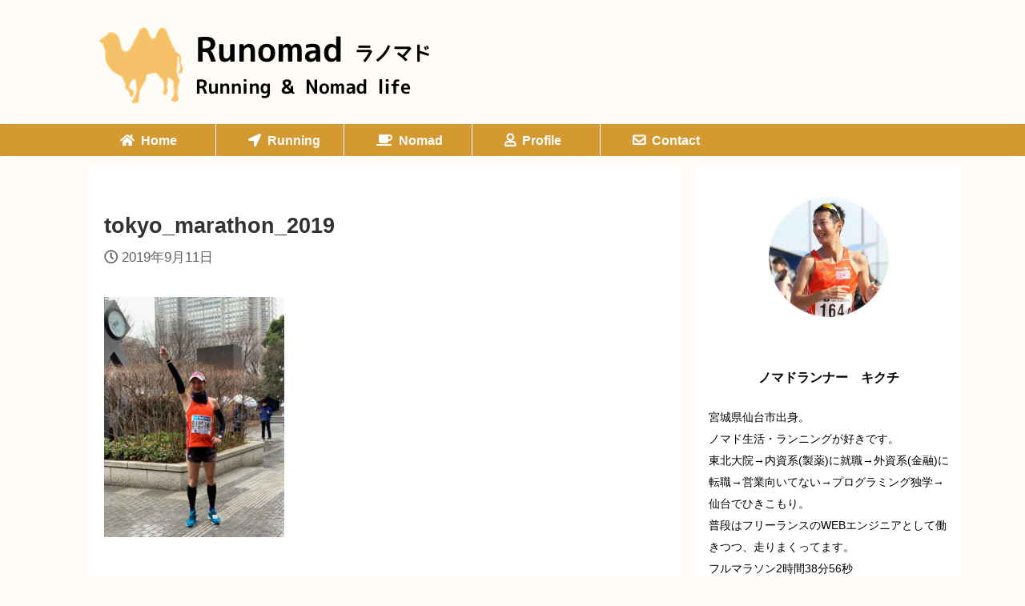

--- FILE ---
content_type: text/html; charset=UTF-8
request_url: https://runomad.com/blog/flipbelt/tokyo_marathon_2019/
body_size: 15721
content:

<!DOCTYPE html>
<!--[if lt IE 7]>
<html class="ie6" dir="ltr" lang="ja" prefix="og: https://ogp.me/ns#"> <![endif]-->
<!--[if IE 7]>
<html class="i7" dir="ltr" lang="ja" prefix="og: https://ogp.me/ns#"> <![endif]-->
<!--[if IE 8]>
<html class="ie" dir="ltr" lang="ja" prefix="og: https://ogp.me/ns#"> <![endif]-->
<!--[if gt IE 8]><!-->
<html dir="ltr" lang="ja" prefix="og: https://ogp.me/ns#" class="s-navi-search-overlay ">
	<!--<![endif]-->
	<head prefix="og: http://ogp.me/ns# fb: http://ogp.me/ns/fb# article: http://ogp.me/ns/article#">
		<meta charset="UTF-8" >
		<meta name="viewport" content="width=device-width,initial-scale=1.0,user-scalable=no,viewport-fit=cover">
		<meta name="format-detection" content="telephone=no" >
		<meta name="referrer" content="no-referrer-when-downgrade"/>

					<meta name="robots" content="noindex,follow">
		
		<link rel="alternate" type="application/rss+xml" title="Runomad RSS Feed" href="https://runomad.com/feed/" />
		<link rel="pingback" href="https://runomad.com/xmlrpc.php" >
		<!--[if lt IE 9]>
		<script src="https://runomad.com/wp-content/themes/affinger5/js/html5shiv.js"></script>
		<![endif]-->
				
		<!-- All in One SEO 4.9.3 - aioseo.com -->
	<meta name="robots" content="max-image-preview:large" />
	<meta name="author" content="Kikureate"/>
	<link rel="canonical" href="https://runomad.com/blog/flipbelt/tokyo_marathon_2019/" />
	<meta name="generator" content="All in One SEO (AIOSEO) 4.9.3" />
		<meta property="og:locale" content="ja_JP" />
		<meta property="og:site_name" content="Runomad |" />
		<meta property="og:type" content="article" />
		<meta property="og:title" content="tokyo_marathon_2019 | Runomad" />
		<meta property="og:url" content="https://runomad.com/blog/flipbelt/tokyo_marathon_2019/" />
		<meta property="article:published_time" content="2019-09-11T03:10:41+00:00" />
		<meta property="article:modified_time" content="2019-09-11T05:11:14+00:00" />
		<meta name="twitter:card" content="summary" />
		<meta name="twitter:title" content="tokyo_marathon_2019 | Runomad" />
		<!-- All in One SEO -->

<title>tokyo_marathon_2019 | Runomad</title>
<link rel='dns-prefetch' href='//www.google.com' />
<link rel='dns-prefetch' href='//ajax.googleapis.com' />
<link rel='dns-prefetch' href='//s.w.org' />
<script type="text/javascript">
window._wpemojiSettings = {"baseUrl":"https:\/\/s.w.org\/images\/core\/emoji\/13.1.0\/72x72\/","ext":".png","svgUrl":"https:\/\/s.w.org\/images\/core\/emoji\/13.1.0\/svg\/","svgExt":".svg","source":{"concatemoji":"https:\/\/runomad.com\/wp-includes\/js\/wp-emoji-release.min.js?ver=5.9.1"}};
/*! This file is auto-generated */
!function(e,a,t){var n,r,o,i=a.createElement("canvas"),p=i.getContext&&i.getContext("2d");function s(e,t){var a=String.fromCharCode;p.clearRect(0,0,i.width,i.height),p.fillText(a.apply(this,e),0,0);e=i.toDataURL();return p.clearRect(0,0,i.width,i.height),p.fillText(a.apply(this,t),0,0),e===i.toDataURL()}function c(e){var t=a.createElement("script");t.src=e,t.defer=t.type="text/javascript",a.getElementsByTagName("head")[0].appendChild(t)}for(o=Array("flag","emoji"),t.supports={everything:!0,everythingExceptFlag:!0},r=0;r<o.length;r++)t.supports[o[r]]=function(e){if(!p||!p.fillText)return!1;switch(p.textBaseline="top",p.font="600 32px Arial",e){case"flag":return s([127987,65039,8205,9895,65039],[127987,65039,8203,9895,65039])?!1:!s([55356,56826,55356,56819],[55356,56826,8203,55356,56819])&&!s([55356,57332,56128,56423,56128,56418,56128,56421,56128,56430,56128,56423,56128,56447],[55356,57332,8203,56128,56423,8203,56128,56418,8203,56128,56421,8203,56128,56430,8203,56128,56423,8203,56128,56447]);case"emoji":return!s([10084,65039,8205,55357,56613],[10084,65039,8203,55357,56613])}return!1}(o[r]),t.supports.everything=t.supports.everything&&t.supports[o[r]],"flag"!==o[r]&&(t.supports.everythingExceptFlag=t.supports.everythingExceptFlag&&t.supports[o[r]]);t.supports.everythingExceptFlag=t.supports.everythingExceptFlag&&!t.supports.flag,t.DOMReady=!1,t.readyCallback=function(){t.DOMReady=!0},t.supports.everything||(n=function(){t.readyCallback()},a.addEventListener?(a.addEventListener("DOMContentLoaded",n,!1),e.addEventListener("load",n,!1)):(e.attachEvent("onload",n),a.attachEvent("onreadystatechange",function(){"complete"===a.readyState&&t.readyCallback()})),(n=t.source||{}).concatemoji?c(n.concatemoji):n.wpemoji&&n.twemoji&&(c(n.twemoji),c(n.wpemoji)))}(window,document,window._wpemojiSettings);
</script>
<!-- runomad.com is managing ads with Advanced Ads 2.0.16 – https://wpadvancedads.com/ --><script id="runom-ready">
			window.advanced_ads_ready=function(e,a){a=a||"complete";var d=function(e){return"interactive"===a?"loading"!==e:"complete"===e};d(document.readyState)?e():document.addEventListener("readystatechange",(function(a){d(a.target.readyState)&&e()}),{once:"interactive"===a})},window.advanced_ads_ready_queue=window.advanced_ads_ready_queue||[];		</script>
		<style type="text/css">
img.wp-smiley,
img.emoji {
	display: inline !important;
	border: none !important;
	box-shadow: none !important;
	height: 1em !important;
	width: 1em !important;
	margin: 0 0.07em !important;
	vertical-align: -0.1em !important;
	background: none !important;
	padding: 0 !important;
}
</style>
	<link rel='stylesheet' id='wp-block-library-css'  href='https://runomad.com/wp-includes/css/dist/block-library/style.min.css?ver=5.9.1' type='text/css' media='all' />
<link rel='stylesheet' id='aioseo/css/src/vue/standalone/blocks/table-of-contents/global.scss-css'  href='https://runomad.com/wp-content/plugins/all-in-one-seo-pack/dist/Lite/assets/css/table-of-contents/global.e90f6d47.css?ver=4.9.3' type='text/css' media='all' />
<style id='global-styles-inline-css' type='text/css'>
body{--wp--preset--color--black: #000000;--wp--preset--color--cyan-bluish-gray: #abb8c3;--wp--preset--color--white: #ffffff;--wp--preset--color--pale-pink: #f78da7;--wp--preset--color--vivid-red: #cf2e2e;--wp--preset--color--luminous-vivid-orange: #ff6900;--wp--preset--color--luminous-vivid-amber: #fcb900;--wp--preset--color--light-green-cyan: #7bdcb5;--wp--preset--color--vivid-green-cyan: #00d084;--wp--preset--color--pale-cyan-blue: #8ed1fc;--wp--preset--color--vivid-cyan-blue: #0693e3;--wp--preset--color--vivid-purple: #9b51e0;--wp--preset--color--soft-red: #e6514c;--wp--preset--color--light-grayish-red: #fdebee;--wp--preset--color--vivid-yellow: #ffc107;--wp--preset--color--very-pale-yellow: #fffde7;--wp--preset--color--very-light-gray: #fafafa;--wp--preset--color--very-dark-gray: #313131;--wp--preset--color--original-color-a: #43a047;--wp--preset--color--original-color-b: #795548;--wp--preset--color--original-color-c: #ec407a;--wp--preset--color--original-color-d: #9e9d24;--wp--preset--gradient--vivid-cyan-blue-to-vivid-purple: linear-gradient(135deg,rgba(6,147,227,1) 0%,rgb(155,81,224) 100%);--wp--preset--gradient--light-green-cyan-to-vivid-green-cyan: linear-gradient(135deg,rgb(122,220,180) 0%,rgb(0,208,130) 100%);--wp--preset--gradient--luminous-vivid-amber-to-luminous-vivid-orange: linear-gradient(135deg,rgba(252,185,0,1) 0%,rgba(255,105,0,1) 100%);--wp--preset--gradient--luminous-vivid-orange-to-vivid-red: linear-gradient(135deg,rgba(255,105,0,1) 0%,rgb(207,46,46) 100%);--wp--preset--gradient--very-light-gray-to-cyan-bluish-gray: linear-gradient(135deg,rgb(238,238,238) 0%,rgb(169,184,195) 100%);--wp--preset--gradient--cool-to-warm-spectrum: linear-gradient(135deg,rgb(74,234,220) 0%,rgb(151,120,209) 20%,rgb(207,42,186) 40%,rgb(238,44,130) 60%,rgb(251,105,98) 80%,rgb(254,248,76) 100%);--wp--preset--gradient--blush-light-purple: linear-gradient(135deg,rgb(255,206,236) 0%,rgb(152,150,240) 100%);--wp--preset--gradient--blush-bordeaux: linear-gradient(135deg,rgb(254,205,165) 0%,rgb(254,45,45) 50%,rgb(107,0,62) 100%);--wp--preset--gradient--luminous-dusk: linear-gradient(135deg,rgb(255,203,112) 0%,rgb(199,81,192) 50%,rgb(65,88,208) 100%);--wp--preset--gradient--pale-ocean: linear-gradient(135deg,rgb(255,245,203) 0%,rgb(182,227,212) 50%,rgb(51,167,181) 100%);--wp--preset--gradient--electric-grass: linear-gradient(135deg,rgb(202,248,128) 0%,rgb(113,206,126) 100%);--wp--preset--gradient--midnight: linear-gradient(135deg,rgb(2,3,129) 0%,rgb(40,116,252) 100%);--wp--preset--duotone--dark-grayscale: url('#wp-duotone-dark-grayscale');--wp--preset--duotone--grayscale: url('#wp-duotone-grayscale');--wp--preset--duotone--purple-yellow: url('#wp-duotone-purple-yellow');--wp--preset--duotone--blue-red: url('#wp-duotone-blue-red');--wp--preset--duotone--midnight: url('#wp-duotone-midnight');--wp--preset--duotone--magenta-yellow: url('#wp-duotone-magenta-yellow');--wp--preset--duotone--purple-green: url('#wp-duotone-purple-green');--wp--preset--duotone--blue-orange: url('#wp-duotone-blue-orange');--wp--preset--font-size--small: 13px;--wp--preset--font-size--medium: 20px;--wp--preset--font-size--large: 36px;--wp--preset--font-size--x-large: 42px;}.has-black-color{color: var(--wp--preset--color--black) !important;}.has-cyan-bluish-gray-color{color: var(--wp--preset--color--cyan-bluish-gray) !important;}.has-white-color{color: var(--wp--preset--color--white) !important;}.has-pale-pink-color{color: var(--wp--preset--color--pale-pink) !important;}.has-vivid-red-color{color: var(--wp--preset--color--vivid-red) !important;}.has-luminous-vivid-orange-color{color: var(--wp--preset--color--luminous-vivid-orange) !important;}.has-luminous-vivid-amber-color{color: var(--wp--preset--color--luminous-vivid-amber) !important;}.has-light-green-cyan-color{color: var(--wp--preset--color--light-green-cyan) !important;}.has-vivid-green-cyan-color{color: var(--wp--preset--color--vivid-green-cyan) !important;}.has-pale-cyan-blue-color{color: var(--wp--preset--color--pale-cyan-blue) !important;}.has-vivid-cyan-blue-color{color: var(--wp--preset--color--vivid-cyan-blue) !important;}.has-vivid-purple-color{color: var(--wp--preset--color--vivid-purple) !important;}.has-black-background-color{background-color: var(--wp--preset--color--black) !important;}.has-cyan-bluish-gray-background-color{background-color: var(--wp--preset--color--cyan-bluish-gray) !important;}.has-white-background-color{background-color: var(--wp--preset--color--white) !important;}.has-pale-pink-background-color{background-color: var(--wp--preset--color--pale-pink) !important;}.has-vivid-red-background-color{background-color: var(--wp--preset--color--vivid-red) !important;}.has-luminous-vivid-orange-background-color{background-color: var(--wp--preset--color--luminous-vivid-orange) !important;}.has-luminous-vivid-amber-background-color{background-color: var(--wp--preset--color--luminous-vivid-amber) !important;}.has-light-green-cyan-background-color{background-color: var(--wp--preset--color--light-green-cyan) !important;}.has-vivid-green-cyan-background-color{background-color: var(--wp--preset--color--vivid-green-cyan) !important;}.has-pale-cyan-blue-background-color{background-color: var(--wp--preset--color--pale-cyan-blue) !important;}.has-vivid-cyan-blue-background-color{background-color: var(--wp--preset--color--vivid-cyan-blue) !important;}.has-vivid-purple-background-color{background-color: var(--wp--preset--color--vivid-purple) !important;}.has-black-border-color{border-color: var(--wp--preset--color--black) !important;}.has-cyan-bluish-gray-border-color{border-color: var(--wp--preset--color--cyan-bluish-gray) !important;}.has-white-border-color{border-color: var(--wp--preset--color--white) !important;}.has-pale-pink-border-color{border-color: var(--wp--preset--color--pale-pink) !important;}.has-vivid-red-border-color{border-color: var(--wp--preset--color--vivid-red) !important;}.has-luminous-vivid-orange-border-color{border-color: var(--wp--preset--color--luminous-vivid-orange) !important;}.has-luminous-vivid-amber-border-color{border-color: var(--wp--preset--color--luminous-vivid-amber) !important;}.has-light-green-cyan-border-color{border-color: var(--wp--preset--color--light-green-cyan) !important;}.has-vivid-green-cyan-border-color{border-color: var(--wp--preset--color--vivid-green-cyan) !important;}.has-pale-cyan-blue-border-color{border-color: var(--wp--preset--color--pale-cyan-blue) !important;}.has-vivid-cyan-blue-border-color{border-color: var(--wp--preset--color--vivid-cyan-blue) !important;}.has-vivid-purple-border-color{border-color: var(--wp--preset--color--vivid-purple) !important;}.has-vivid-cyan-blue-to-vivid-purple-gradient-background{background: var(--wp--preset--gradient--vivid-cyan-blue-to-vivid-purple) !important;}.has-light-green-cyan-to-vivid-green-cyan-gradient-background{background: var(--wp--preset--gradient--light-green-cyan-to-vivid-green-cyan) !important;}.has-luminous-vivid-amber-to-luminous-vivid-orange-gradient-background{background: var(--wp--preset--gradient--luminous-vivid-amber-to-luminous-vivid-orange) !important;}.has-luminous-vivid-orange-to-vivid-red-gradient-background{background: var(--wp--preset--gradient--luminous-vivid-orange-to-vivid-red) !important;}.has-very-light-gray-to-cyan-bluish-gray-gradient-background{background: var(--wp--preset--gradient--very-light-gray-to-cyan-bluish-gray) !important;}.has-cool-to-warm-spectrum-gradient-background{background: var(--wp--preset--gradient--cool-to-warm-spectrum) !important;}.has-blush-light-purple-gradient-background{background: var(--wp--preset--gradient--blush-light-purple) !important;}.has-blush-bordeaux-gradient-background{background: var(--wp--preset--gradient--blush-bordeaux) !important;}.has-luminous-dusk-gradient-background{background: var(--wp--preset--gradient--luminous-dusk) !important;}.has-pale-ocean-gradient-background{background: var(--wp--preset--gradient--pale-ocean) !important;}.has-electric-grass-gradient-background{background: var(--wp--preset--gradient--electric-grass) !important;}.has-midnight-gradient-background{background: var(--wp--preset--gradient--midnight) !important;}.has-small-font-size{font-size: var(--wp--preset--font-size--small) !important;}.has-medium-font-size{font-size: var(--wp--preset--font-size--medium) !important;}.has-large-font-size{font-size: var(--wp--preset--font-size--large) !important;}.has-x-large-font-size{font-size: var(--wp--preset--font-size--x-large) !important;}
</style>
<link rel='stylesheet' id='contact-form-7-css'  href='https://runomad.com/wp-content/plugins/contact-form-7/includes/css/styles.css?ver=5.6.4' type='text/css' media='all' />
<link rel='stylesheet' id='contact-form-7-confirm-css'  href='https://runomad.com/wp-content/plugins/contact-form-7-add-confirm/includes/css/styles.css?ver=5.1' type='text/css' media='all' />
<link rel='stylesheet' id='normalize-css'  href='https://runomad.com/wp-content/themes/affinger5/css/normalize.css?ver=1.5.9' type='text/css' media='all' />
<link rel='stylesheet' id='font-awesome-css'  href='https://runomad.com/wp-content/themes/affinger5/css/fontawesome/css/font-awesome.min.css?ver=4.7.0' type='text/css' media='all' />
<link rel='stylesheet' id='font-awesome-animation-css'  href='https://runomad.com/wp-content/themes/affinger5/css/fontawesome/css/font-awesome-animation.min.css?ver=5.9.1' type='text/css' media='all' />
<link rel='stylesheet' id='st_svg-css'  href='https://runomad.com/wp-content/themes/affinger5/st_svg/style.css?ver=5.9.1' type='text/css' media='all' />
<link rel='stylesheet' id='style-css'  href='https://runomad.com/wp-content/themes/affinger5/style.css?ver=5.9.1' type='text/css' media='all' />
<link rel='stylesheet' id='single-css'  href='https://runomad.com/wp-content/themes/affinger5/st-rankcss.php' type='text/css' media='all' />
<link rel='stylesheet' id='st-themecss-css'  href='https://runomad.com/wp-content/themes/affinger5/st-themecss-loader.php?ver=5.9.1' type='text/css' media='all' />
<script type='text/javascript' src='//ajax.googleapis.com/ajax/libs/jquery/1.11.3/jquery.min.js?ver=1.11.3' id='jquery-js'></script>
<link rel="https://api.w.org/" href="https://runomad.com/wp-json/" /><link rel="alternate" type="application/json" href="https://runomad.com/wp-json/wp/v2/media/503" /><link rel='shortlink' href='https://runomad.com/?p=503' />
<link rel="alternate" type="application/json+oembed" href="https://runomad.com/wp-json/oembed/1.0/embed?url=https%3A%2F%2Frunomad.com%2Fblog%2Fflipbelt%2Ftokyo_marathon_2019%2F" />
<link rel="alternate" type="text/xml+oembed" href="https://runomad.com/wp-json/oembed/1.0/embed?url=https%3A%2F%2Frunomad.com%2Fblog%2Fflipbelt%2Ftokyo_marathon_2019%2F&#038;format=xml" />
<!-- start Simple Custom CSS and JS -->
<script src="https://kit.fontawesome.com/590e68a5eb.js" crossorigin="anonymous"></script><!-- end Simple Custom CSS and JS -->
<!-- start Simple Custom CSS and JS -->
<link href="https://use.fontawesome.com/releases/v5.6.1/css/all.css" rel="stylesheet">
<!-- end Simple Custom CSS and JS -->

<script type="text/javascript" src='//runomad.com/wp-content/uploads/custom-css-js/1162.js?v=5115'></script>

<script type="text/javascript" src='//runomad.com/wp-content/uploads/custom-css-js/1161.js?v=354'></script>

<script type="text/javascript" src='//runomad.com/wp-content/uploads/custom-css-js/1152.js?v=7623'></script>

<link rel='stylesheet' id='1135-css' href='//runomad.com/wp-content/uploads/custom-css-js/1135.css?v=5555' type="text/css" media='all' />

<link rel='stylesheet' id='288-css' href='//runomad.com/wp-content/uploads/custom-css-js/288.css?v=1073' type="text/css" media='all' />

<link rel='stylesheet' id='15-css' href='//runomad.com/wp-content/uploads/custom-css-js/15.css?v=7001' type="text/css" media='all' />
<script data-ad-client="ca-pub-7795581473598204" async src="https://pagead2.googlesyndication.com/pagead/js/adsbygoogle.js"></script>
<style type="text/css" id="custom-background-css">
body.custom-background { background-color: #fffcf7; }
</style>
	<link rel="icon" href="https://runomad.com/wp-content/uploads/2019/08/cropped-camel-32x32.png" sizes="32x32" />
<link rel="icon" href="https://runomad.com/wp-content/uploads/2019/08/cropped-camel-192x192.png" sizes="192x192" />
<link rel="apple-touch-icon" href="https://runomad.com/wp-content/uploads/2019/08/cropped-camel-180x180.png" />
<meta name="msapplication-TileImage" content="https://runomad.com/wp-content/uploads/2019/08/cropped-camel-270x270.png" />
			<script>
		(function (i, s, o, g, r, a, m) {
			i['GoogleAnalyticsObject'] = r;
			i[r] = i[r] || function () {
					(i[r].q = i[r].q || []).push(arguments)
				}, i[r].l = 1 * new Date();
			a = s.createElement(o),
				m = s.getElementsByTagName(o)[0];
			a.async = 1;
			a.src = g;
			m.parentNode.insertBefore(a, m)
		})(window, document, 'script', '//www.google-analytics.com/analytics.js', 'ga');

		ga('create', 'UA-122153109-10', 'auto');
		ga('send', 'pageview');

	</script>
				<!-- OGP -->
			<meta property="og:locale" content="ja_JP">
		<meta property="fb:app_id" content="636396546768280">
					<meta property="article:publisher" content="https://www.facebook.com/Runomad%E3%83%A9%E3%83%8E%E3%83%9E%E3%83%89Running-Nomad-life-114871549892641/?modal=admin_todo_tour">
		
		<meta property="og:type" content="article">
		<meta property="og:title" content="tokyo_marathon_2019">
		<meta property="og:url" content="https://runomad.com/blog/flipbelt/tokyo_marathon_2019/">
		<meta property="og:description" content="">
		<meta property="og:site_name" content="Runomad">
		<meta property="og:image" content="https://runomad.com/wp-content/uploads/2019/09/tokyo_marathon_2019-225x300.jpeg">
	
						<meta name="twitter:card" content="summary_large_image">
				<meta name="twitter:site" content="@atskikuchi">
		<meta name="twitter:title" content="tokyo_marathon_2019">
		<meta name="twitter:description" content="">
		<meta name="twitter:image" content="https://runomad.com/wp-content/uploads/2019/09/tokyo_marathon_2019-225x300.jpeg">
		<!-- /OGP -->
		

	<script>
		jQuery(function(){
		jQuery('.entry-content a[href^=http]')
			.not('[href*="'+location.hostname+'"]')
			.attr({target:"_blank"})
		;})
	</script>

<script>
	jQuery(function(){
		jQuery('.st-btn-open').click(function(){
			jQuery(this).next('.st-slidebox').stop(true, true).slideToggle();
			jQuery(this).addClass('st-btn-open-click');
		});
	});
</script>


<script>
	jQuery(function(){
		jQuery("#toc_container:not(:has(ul ul))").addClass("only-toc");
		jQuery(".st-ac-box ul:has(.cat-item)").each(function(){
			jQuery(this).addClass("st-ac-cat");
		});
	});
</script>

<script>
	jQuery(function(){
						jQuery('.st-star').parent('.rankh4').css('padding-bottom','5px'); // スターがある場合のランキング見出し調整
	});
</script>


			</head>
	<body data-rsssl=1 class="attachment attachment-template-default single single-attachment postid-503 attachmentid-503 attachment-jpeg custom-background not-front-page aa-prefix-runom-" >
				<div id="st-ami">
				<div id="wrapper" class="">
				<div id="wrapper-in">
					<header id="">
						<div id="headbox-bg">
							<div id="headbox">

								<nav id="s-navi" class="pcnone" data-st-nav data-st-nav-type="normal">
		<dl class="acordion is-active" data-st-nav-primary>
			<dt class="trigger">
				<p class="acordion_button"><span class="op op-menu"><i class="fa st-svg-menu"></i></span></p>

				
				
							<!-- 追加メニュー -->
							
							<!-- 追加メニュー2 -->
							
							</dt>

			<dd class="acordion_tree">
				<div class="acordion_tree_content">

					

												<div class="menu-header-menu-container"><ul id="menu-header-menu" class="menu"><li id="menu-item-30" class="menu-item menu-item-type-custom menu-item-object-custom menu-item-home menu-item-30"><a href="https://runomad.com"><span class="menu-item-label">Home</span></a></li>
<li id="menu-item-31" class="menu-item menu-item-type-taxonomy menu-item-object-category menu-item-has-children menu-item-31"><a href="https://runomad.com/blog/category/running/"><span class="menu-item-label">Running</span></a>
<ul class="sub-menu">
	<li id="menu-item-1065" class="menu-item menu-item-type-taxonomy menu-item-object-category menu-item-1065"><a href="https://runomad.com/blog/category/running/health/"><span class="menu-item-label">Health</span></a></li>
	<li id="menu-item-33" class="menu-item menu-item-type-taxonomy menu-item-object-category menu-item-33"><a href="https://runomad.com/blog/category/running/training/"><span class="menu-item-label">Training</span></a></li>
	<li id="menu-item-34" class="menu-item menu-item-type-taxonomy menu-item-object-category menu-item-34"><a href="https://runomad.com/blog/category/running/item/"><span class="menu-item-label">Item</span></a></li>
	<li id="menu-item-32" class="menu-item menu-item-type-taxonomy menu-item-object-category menu-item-32"><a href="https://runomad.com/blog/category/running/race/"><span class="menu-item-label">Race</span></a></li>
</ul>
</li>
<li id="menu-item-35" class="menu-item menu-item-type-taxonomy menu-item-object-category menu-item-has-children menu-item-35"><a href="https://runomad.com/blog/category/nomad/"><span class="menu-item-label">Nomad</span></a>
<ul class="sub-menu">
	<li id="menu-item-36" class="menu-item menu-item-type-taxonomy menu-item-object-category menu-item-36"><a href="https://runomad.com/blog/category/nomad/work/"><span class="menu-item-label">Work</span></a></li>
	<li id="menu-item-38" class="menu-item menu-item-type-taxonomy menu-item-object-category menu-item-38"><a href="https://runomad.com/blog/category/nomad/life/"><span class="menu-item-label">Life</span></a></li>
	<li id="menu-item-37" class="menu-item menu-item-type-taxonomy menu-item-object-category menu-item-37"><a href="https://runomad.com/blog/category/nomad/blog/"><span class="menu-item-label">Blog</span></a></li>
	<li id="menu-item-39" class="menu-item menu-item-type-taxonomy menu-item-object-category menu-item-39"><a href="https://runomad.com/blog/category/nomad/travel/"><span class="menu-item-label">Travel</span></a></li>
</ul>
</li>
<li id="menu-item-51" class="menu-item menu-item-type-post_type menu-item-object-page menu-item-51"><a href="https://runomad.com/profile/"><span class="menu-item-label">Profile</span></a></li>
<li id="menu-item-52" class="menu-item menu-item-type-post_type menu-item-object-page menu-item-52"><a href="https://runomad.com/contact/"><span class="menu-item-label">Contact</span></a></li>
</ul></div>						<div class="clear"></div>

					
				</div>
			</dd>

					</dl>

					</nav>

								<div id="header-l">
									
									<div id="st-text-logo">
										
            
			
				<!-- キャプション -->
				                
					              		 	 <p class="descr sitenametop">
               		     	               			 </p>
					                    
				                
				<!-- ロゴ又はブログ名 -->
				              		  <p class="sitename"><a href="https://runomad.com/">
                  		                        		  <img class="sitename-bottom" alt="Runomad" src="https://runomad.com/wp-content/uploads/2019/08/title.png" >
                   		               		  </a></p>
            					<!-- ロゴ又はブログ名ここまで -->

			    
		
    									</div>
								</div><!-- /#header-l -->

								<div id="header-r" class="smanone">
									
								</div><!-- /#header-r -->
							</div><!-- /#headbox-bg -->
						</div><!-- /#headbox clearfix -->

						
						
						
						
											
<div id="gazou-wide">
			<div id="st-menubox">
			<div id="st-menuwide">
				<nav class="smanone clearfix"><ul id="menu-header-menu-1" class="menu"><li class="menu-item menu-item-type-custom menu-item-object-custom menu-item-home menu-item-30"><a href="https://runomad.com">Home</a></li>
<li class="menu-item menu-item-type-taxonomy menu-item-object-category menu-item-has-children menu-item-31"><a href="https://runomad.com/blog/category/running/">Running</a>
<ul class="sub-menu">
	<li class="menu-item menu-item-type-taxonomy menu-item-object-category menu-item-1065"><a href="https://runomad.com/blog/category/running/health/">Health</a></li>
	<li class="menu-item menu-item-type-taxonomy menu-item-object-category menu-item-33"><a href="https://runomad.com/blog/category/running/training/">Training</a></li>
	<li class="menu-item menu-item-type-taxonomy menu-item-object-category menu-item-34"><a href="https://runomad.com/blog/category/running/item/">Item</a></li>
	<li class="menu-item menu-item-type-taxonomy menu-item-object-category menu-item-32"><a href="https://runomad.com/blog/category/running/race/">Race</a></li>
</ul>
</li>
<li class="menu-item menu-item-type-taxonomy menu-item-object-category menu-item-has-children menu-item-35"><a href="https://runomad.com/blog/category/nomad/">Nomad</a>
<ul class="sub-menu">
	<li class="menu-item menu-item-type-taxonomy menu-item-object-category menu-item-36"><a href="https://runomad.com/blog/category/nomad/work/">Work</a></li>
	<li class="menu-item menu-item-type-taxonomy menu-item-object-category menu-item-38"><a href="https://runomad.com/blog/category/nomad/life/">Life</a></li>
	<li class="menu-item menu-item-type-taxonomy menu-item-object-category menu-item-37"><a href="https://runomad.com/blog/category/nomad/blog/">Blog</a></li>
	<li class="menu-item menu-item-type-taxonomy menu-item-object-category menu-item-39"><a href="https://runomad.com/blog/category/nomad/travel/">Travel</a></li>
</ul>
</li>
<li class="menu-item menu-item-type-post_type menu-item-object-page menu-item-51"><a href="https://runomad.com/profile/">Profile</a></li>
<li class="menu-item menu-item-type-post_type menu-item-object-page menu-item-52"><a href="https://runomad.com/contact/">Contact</a></li>
</ul></nav>			</div>
		</div>
				</div>
					
					
					</header>

					

					<div id="content-w">

					
					
					
	
			<div id="st-header-post-under-box" class="st-header-post-no-data "
		     style="">
			<div class="st-dark-cover">
							</div>
		</div>
	

<div id="content" class="clearfix">
	<div id="contentInner">
		<main>
			<article>
														<div id="post-503" class="post st-custom post-503 attachment type-attachment status-inherit hentry">
				
					
					
																		
		<div id="st_custom_html_widget-7" class="widget_text st-widgets-box post-widgets-top widget_st_custom_html_widget">
		
		<div class="textwidget custom-html-widget">
			<div class="mura-top">
<a href="https://blogmura.com/profiles/11015794?p_cid=11015794"><img src="https://blogparts.blogmura.com/parts_image/user/pv11015794.gif" alt="" width="1px" height="1px" /></a>
<a href="https://sports.blogmura.com/ranking/in?p_cid=11015794" target="_blank" ><img src="https://b.blogmura.com/sports/88_31.gif" width="1" height="1" border="0" alt="" /></a>
<a href="https://sports.blogmura.com/ranking/in?p_cid=11015794"></a>
<a href="https://sports.blogmura.com/jogging/ranking/in?p_cid=11015794" target="_blank" ><img src="https://b.blogmura.com/sports/jogging/88_31.gif" width="1" height="1" border="0" alt="" /></a>
	<a href="https://sports.blogmura.com/jogging/ranking/in?p_cid=11015794"></a>
	<a href="https://sports.blogmura.com/running/ranking/in?p_cid=11015794" target="_blank" ><img src="https://b.blogmura.com/sports/running/88_31.gif" width="1" height="1" border="0" alt="" /></a>
	<a href="https://sports.blogmura.com/running/ranking/in?p_cid=11015794"></a>
	<a href="https://sports.blogmura.com/marathon/ranking/in?p_cid=11015794" target="_blank" ><img src="https://b.blogmura.com/sports/marathon/88_31.gif" width="1" height="1" border="0" alt="" /></a>
	<a href="https://sports.blogmura.com/marathon/ranking/in?p_cid=11015794"></a>
	<a href="https://blogmura.com/ranking/in?p_cid=11015794" target="_blank"><img src="https://b.blogmura.com/88_31.gif" width="1" height="1" border="0" alt="" /></a>
	<a href="https://blogcircle.jp/commu/7/topic/1"><img src="https://blogcircle.jp/thumb/commu/7/2" width="1" height="1" border="0" alt=""></a>
	<a href="https://blogcircle.jp/commu/763/topic/3"><img src="https://blogcircle.jp/thumb/commu/763/5" width="1" height="1" border="0" alt=""></a>
<a href="https://blogcircle.jp/commu/414/topic/3"><img src="https://blogcircle.jp/thumb/commu/414/2" width="1" height="1" border="0" alt=""></a>
<a href="https://blogcircle.jp/commu/829/topic/30"><img src="https://blogcircle.jp/thumb/commu/829/8" width="1" height="1" border="0" alt=""></a>
<a href="https://blogcircle.jp/commu/942/topic/7"><img src="https://blogcircle.jp/thumb/commu/942/2" width="1" height="1" border="0" alt=""></a>
<a href="https://blogcircle.jp/commu/450/topic/7"><img src="https://blogcircle.jp/thumb/commu/450/2" width="1" height="1" border="0" alt=""></a>
<a href="https://blogcircle.jp/commu/79/topic/54"><img src="https://blogcircle.jp/thumb/commu/79" width="1" height="1" border="0" alt=""></a>
</div>		</div>

		</div>
													
					<!--ぱんくず -->
										<!--/ ぱんくず -->

					<!--ループ開始 -->
										
																									<p class="st-catgroup">
															</p>
						
						<h1 class="entry-title">tokyo_marathon_2019</h1>

						
	<div class="blogbox ">
		<p><span class="kdate">
							<i class="fa fa-clock-o"></i><time class="updated" datetime="2019-09-11T12:10:41+0900">2019年9月11日</time>
					</span></p>
	</div>
					
					
					<div class="mainbox">
						<div id="nocopy" ><!-- コピー禁止エリアここから -->
																						
							
							
							<div class="entry-content">
								<p class="attachment"><a href='https://runomad.com/wp-content/uploads/2019/09/tokyo_marathon_2019.jpeg'><img width="225" height="300" src="https://runomad.com/wp-content/uploads/2019/09/tokyo_marathon_2019-225x300.jpeg" class="attachment-medium size-medium" alt="" srcset="https://runomad.com/wp-content/uploads/2019/09/tokyo_marathon_2019-225x300.jpeg 225w, https://runomad.com/wp-content/uploads/2019/09/tokyo_marathon_2019.jpeg 450w" sizes="(max-width: 225px) 100vw, 225px" /></a></p>
							</div>
						</div><!-- コピー禁止エリアここまで -->

												
					<div class="adbox">
				
									<div class="textwidget custom-html-widget"><div class="sp_center">
	<p style="color: #636363;margin-bottom: 10px; text-align: center;">スポンサーリンク</p>
<script async src="https://pagead2.googlesyndication.com/pagead/js/adsbygoogle.js"></script>
<!-- Runomad-single_bottom -->
<ins class="adsbygoogle"
     style="display:inline-block;width:336px;height:280px"
     data-ad-client="ca-pub-7795581473598204"
     data-ad-slot="7703217707"></ins>
<script>
     (adsbygoogle = window.adsbygoogle || []).push({});
</script>
</div></div>					        
	
									<div style="padding-top:10px;">
						
					<div class="textwidget custom-html-widget"><div class="sp_center">
	<p style="color: #636363;margin-bottom: 10px; text-align: center;">スポンサーリンク</p>
<script async src="https://pagead2.googlesyndication.com/pagead/js/adsbygoogle.js"></script>
<!-- Runomad-single_bottom2 -->
<ins class="adsbygoogle"
     style="display:inline-block;width:336px;height:280px"
     data-ad-client="ca-pub-7795581473598204"
     data-ad-slot="3803748569"></ins>
<script>
     (adsbygoogle = window.adsbygoogle || []).push({});
</script>
</div></div>		        
	
					</div>
							</div>
			

																					<div id="custom_html-9" class="widget_text st-widgets-box post-widgets-bottom widget_custom_html"><div class="textwidget custom-html-widget"><div class="sp_center sp_only" align="center">
	<p style="color: #636363;margin-bottom: 10px;">スポンサードサーチ</p>
<script async src="https://pagead2.googlesyndication.com/pagead/js/adsbygoogle.js"></script>
<!-- Runomad-profile_bottom -->
<ins class="adsbygoogle"
     style="display:block"
     data-ad-client="ca-pub-7795581473598204"
     data-ad-slot="8450512531"
     data-ad-format="auto"
     data-full-width-responsive="true"></ins>
<script>
     (adsbygoogle = window.adsbygoogle || []).push({});
</script>
</div></div></div><div id="custom_html-13" class="widget_text st-widgets-box post-widgets-bottom widget_custom_html"><div class="textwidget custom-html-widget"><div id="questionnaire-target"><p>ブログ記事作成の参考にしたいため、<br class="sp_br">アンケートへのご協力をお願いいたします&#x1f647;&#x200d;&#x2642;&#xfe0f;</p></div>
<div class="questionnaire" id="googleform">
	<iframe name="dummyIframe" style="display:none;"></iframe>
	<div id="thxMessage" style="display:none;"><p>ご協力ありがとうございます&#x263a;&#xfe0f;</p></div>
	<div id="questionnaire-content">
		<form name="questionnaire" method="post" id="questionnaire" action="https://docs.google.com/forms/d/e/1FAIpQLSeKfadEUrirEwIFxxBVJyoAmuwn4Qab0VWWVcw9j2is2nboQg/formResponse" target="dummyIframe">

			<div class="form-entry interest select">
				<p class="bold">興味があるテーマ</p>
				<div class="interest-pc">
					<div class="flex">
						<p><label class="select"><input name="entry.1304490619" type="checkbox" value="ジョギングと健康情報"/>ジョギングと健康情報</label></p>
						<p><label class="select"><input name="entry.1304490619" type="checkbox" value="マラソンのトレーニング方法"/>マラソンのトレーニング</label></p>
						<p><label class="select"><input name="entry.1304490619" type="checkbox" value="マラソンのパフォーマンスアップ"/>マラソンの走力アップ</label></p>
					</div>
					<div class="flex">
						<p><label class="select"><input name="entry.1304490619" type="checkbox" value="マラソンレース情報"/>マラソンレース情報</label></p>
						<p><label class="select"><input name="entry.1304490619" type="checkbox" value="最新のランニングアイテム"/>最新のランニングアイテム</label></p>
						<p><label class="select"><input name="entry.1304490619" type="checkbox" value="ランニングとダイエット"/>ランニングとダイエット</label></p>
					</div>
					<div class="flex">
						<p><label class="select"><input name="entry.1304490619" type="checkbox" value="ノマドライフスタイル"/>ノマドライフスタイル</label></p>
						<p><label class="select"><input name="entry.1304490619" type="checkbox" value="フリーランスでの稼ぎ方"/>フリーランスでの稼ぎ方</label></p>
						<p><label class="select"><input name="entry.1304490619" type="checkbox" value="ブログ運営"/>ブログ運営</label></p>
					</div>
					<div class="flex etc">
						<p><label class="select"><input name="entry.1304490619" type="checkbox" value="その他" onclick="etcDisplayPC()"/>その他</label></p>
						<p><input  name="entry.109549551" id="interest-option-PC" type="text" placeholder="その他を選択された方は、こちらにご入力ください"></p>
					</div>
				</div>
				<div class="interest-sp">
					<div class="flex">
						<p><label class="select"><input name="entry.1304490619" type="checkbox" value="ジョギングと健康情報"/>ジョギングと健康情報</label></p>
						<p><label class="select"><input name="entry.1304490619" type="checkbox" value="マラソンのトレーニング方法"/>マラソンのトレーニング</label></p></div>
					<div class="flex">
						<p><label class="select"><input name="entry.1304490619" type="checkbox" value="マラソンのパフォーマンスアップ"/>マラソンの走力アップ</label></p>
						<p><label class="select"><input name="entry.1304490619" type="checkbox" value="マラソンレース情報"/>マラソンレース情報</label></p></div>
					<div class="flex">
						<p><label class="select"><input name="entry.1304490619" type="checkbox" value="最新のランニングアイテム"/>ランニングアイテム</label></p>
						<p><label class="select"><input name="entry.1304490619" type="checkbox" value="ランニングとダイエット"/>ランニングとダイエット</label></p></div>
					<div class="flex">
						<p><label class="select"><input name="entry.1304490619" type="checkbox" value="ノマドライフスタイル"/>ノマドライフスタイル</label></p>
						<p><label class="select"><input name="entry.1304490619" type="checkbox" value="フリーランスでの稼ぎ方"/>フリーランスでの稼ぎ方</label></p></div>
					<div class="flex">
						<p><label class="select"><input name="entry.1304490619" type="checkbox" value="ブログ運営"/>ブログ運営</label></p>
						<p><label class="select"><input name="entry.1304490619" type="checkbox" value="__other_option__" onclick="etcDisplaySP()"/>その他</label></p></div>
						<p><input name="entry.1304490619.other_option_response" type="text" placeholder="その他を選択された方は、こちらにご入力ください"></p>
				</div>
			</div>

			<div class="form-entry message">
				<p class="bold">メッセージ</p>
				<textarea  name="entry.250529578" id="message" placeholder="何か伝えたいことがあれば、ご入力ください"></textarea>
			</div>

			<div class="privacy-display">
				<p class="center"><a href="https://runomad.com/privacy/" class="r center" target="_blank" rel="noopener noreferrer">プライバシーポリシー</a></p>
			</div>
  <input type="hidden" name="scroll_top" value="" class="st">
			<p class="button center"><input class="btn btn-success" type="button" value="送信する" onclick="submitForm()"/></p>
		</form>
	</div>
	<div class="inv-recaptcha-holder"><div class="grecaptcha-badge" data-style="inline" style="width: 256px; height: 60px; box-shadow: gray 0px 0px 5px;"><div class="grecaptcha-logo"><iframe src="https://www.google.com/recaptcha/api2/anchor?ar=1&amp;k=6Lf0XL0UAAAAAMlFvZpQjsSpBac3-Sm-rcpoitW4&amp;co=aHR0cHM6Ly9ydW5vbWFkLmNvbTo0NDM.&amp;hl=ja&amp;v=75nbHAdFrusJCwoMVGTXoHoM&amp;size=invisible&amp;badge=inline&amp;cb=3sh22fniwhkn" width="256" height="60" role="presentation" name="a-4zfz3jt7asck" frameborder="0" scrolling="no" sandbox="allow-forms allow-popups allow-same-origin allow-scripts allow-top-navigation allow-modals allow-popups-to-escape-sandbox"></iframe></div><div class="grecaptcha-error"></div><textarea id="g-recaptcha-response" name="g-recaptcha-response" class="g-recaptcha-response" style="width: 250px; height: 40px; border: 1px solid rgb(193, 193, 193); margin: 10px 25px; padding: 0px; resize: none; display: none;"></textarea></div></div></div></div></div>													
					</div><!-- .mainboxここまで -->

																
					
					
	
	<div class="sns ">
	<ul class="clearfix">
					<!--ツイートボタン-->
			<li class="twitter"> 
			<a rel="nofollow" onclick="window.open('//twitter.com/intent/tweet?url=https%3A%2F%2Frunomad.com%2Fblog%2Fflipbelt%2Ftokyo_marathon_2019%2F&text=tokyo_marathon_2019&via=atskikuchi&tw_p=tweetbutton', '', 'width=500,height=450'); return false;"><i class="fa fa-twitter"></i><span class="snstext " >Twitter</span></a>
			</li>
		
					<!--シェアボタン-->      
			<li class="facebook">
			<a href="//www.facebook.com/sharer.php?src=bm&u=https%3A%2F%2Frunomad.com%2Fblog%2Fflipbelt%2Ftokyo_marathon_2019%2F&t=tokyo_marathon_2019" target="_blank" rel="nofollow noopener"><i class="fa fa-facebook"></i><span class="snstext " >Share</span>
			</a>
			</li>
		
					<!--ポケットボタン-->      
			<li class="pocket">
			<a rel="nofollow" onclick="window.open('//getpocket.com/edit?url=https%3A%2F%2Frunomad.com%2Fblog%2Fflipbelt%2Ftokyo_marathon_2019%2F&title=tokyo_marathon_2019', '', 'width=500,height=350'); return false;"><i class="fa fa-get-pocket"></i><span class="snstext " >Pocket</span></a></li>
		
					<!--はてブボタン-->
			<li class="hatebu">       
				<a href="//b.hatena.ne.jp/entry/https://runomad.com/blog/flipbelt/tokyo_marathon_2019/" class="hatena-bookmark-button" data-hatena-bookmark-layout="simple" title="tokyo_marathon_2019" rel="nofollow"><i class="fa st-svg-hateb"></i><span class="snstext " >Hatena</span>
				</a><script type="text/javascript" src="//b.st-hatena.com/js/bookmark_button.js" charset="utf-8" async="async"></script>

			</li>
		
		
					<!--LINEボタン-->   
			<li class="line">
			<a href="//line.me/R/msg/text/?tokyo_marathon_2019%0Ahttps%3A%2F%2Frunomad.com%2Fblog%2Fflipbelt%2Ftokyo_marathon_2019%2F" target="_blank" rel="nofollow noopener"><i class="fa fa-comment" aria-hidden="true"></i><span class="snstext" >LINE</span></a>
			</li> 
		
		
		
	</ul>

	</div> 

											
											<p class="tagst">
							<i class="fa fa-folder-open-o" aria-hidden="true"></i>-<br/>
													</p>
					
					<aside>
						<p class="author" style="display:none;"><a href="https://runomad.com/blog/author/Kikureate/" title="Kikureate" class="vcard author"><span class="fn">author</span></a></p>
																		<!--ループ終了-->

																			
						<!--関連記事-->
						
	
	<h4 class="point"><span class="point-in">関連記事</span></h4>

	
<div class="kanren" data-st-load-more-content
     data-st-load-more-id="22a9ed2e-fc70-4120-bd61-a647adec14c7">
						
			<dl class="clearfix">
				<dt><a href="https://runomad.com/blog/howto_select_runnning_shoes/">
						
															<img width="1000" height="667" src="https://runomad.com/wp-content/uploads/2019/10/running_shoes_5.jpg" class="attachment-full size-full wp-post-image" alt="" loading="lazy" srcset="https://runomad.com/wp-content/uploads/2019/10/running_shoes_5.jpg 1000w, https://runomad.com/wp-content/uploads/2019/10/running_shoes_5-300x200.jpg 300w, https://runomad.com/wp-content/uploads/2019/10/running_shoes_5-768x512.jpg 768w" sizes="(max-width: 1000px) 100vw, 1000px" />							
											</a></dt>
				<dd>
					
	
	<p class="st-catgroup itiran-category">
		<a href="https://runomad.com/blog/category/running/health/" title="View all posts in Health" rel="category tag"><span class="catname st-catid12">Health</span></a> <a href="https://runomad.com/blog/category/running/item/" title="View all posts in Item" rel="category tag"><span class="catname st-catid9">Item</span></a> <a href="https://runomad.com/blog/category/running/" title="View all posts in Running" rel="category tag"><span class="catname st-catid1">Running</span></a> <a href="https://runomad.com/blog/category/running/training/" title="View all posts in Training" rel="category tag"><span class="catname st-catid8">Training</span></a>	</p>

					<h5 class="kanren-t">
						<a href="https://runomad.com/blog/howto_select_runnning_shoes/">ケガをしないランニングシューズの選び方【科学的根拠あり】</a>
					</h5>

						<div class="st-excerpt smanone">
		<p>「ランニングシューズっていろいろあるし、どれが自分に合っているのかわからない…。自分にピッタリなランニングシューズの選び方を知りたいです。」という疑問に答えます。2015年ランニングシューズの選び方とケガの発症率を調べた論文が発表されました。その結果、ランニングシューズを選ぶ基準はたった１つだけでいいことがわかりました。</p>
	</div>
									</dd>
			</dl>
					
			<dl class="clearfix">
				<dt><a href="https://runomad.com/blog/sales_to_engineer/">
						
															<img width="1200" height="800" src="https://runomad.com/wp-content/uploads/2019/09/woman_despressed.jpg" class="attachment-full size-full wp-post-image" alt="" loading="lazy" srcset="https://runomad.com/wp-content/uploads/2019/09/woman_despressed.jpg 1200w, https://runomad.com/wp-content/uploads/2019/09/woman_despressed-300x200.jpg 300w, https://runomad.com/wp-content/uploads/2019/09/woman_despressed-768x512.jpg 768w, https://runomad.com/wp-content/uploads/2019/09/woman_despressed-1024x683.jpg 1024w" sizes="(max-width: 1200px) 100vw, 1200px" />							
											</a></dt>
				<dd>
					
	
	<p class="st-catgroup itiran-category">
		<a href="https://runomad.com/blog/category/nomad/life/" title="View all posts in Life" rel="category tag"><span class="catname st-catid5">Life</span></a> <a href="https://runomad.com/blog/category/nomad/" title="View all posts in Nomad" rel="category tag"><span class="catname st-catid2">Nomad</span></a> <a href="https://runomad.com/blog/category/nomad/work/" title="View all posts in Work" rel="category tag"><span class="catname st-catid3">Work</span></a>	</p>

					<h5 class="kanren-t">
						<a href="https://runomad.com/blog/sales_to_engineer/">【営業向いてない、辞めたい】と考えていた僕がエンジニアとして独立した理由【未経験でした】</a>
					</h5>

						<div class="st-excerpt smanone">
		<p>この記事は「自分には営業は向いていない。でも、これまで営業しかやってこなかったし...。もっと自分らしく働ける仕事ないかな？」という疑問にお答えします。本記事の結論　１.辞めたい仕事は辞めた方がいい　２.仕事をしたくない時期があってもいいと思う　３.未経験でもWEBエンジニアとして独立可能です</p>
	</div>
									</dd>
			</dl>
					
			<dl class="clearfix">
				<dt><a href="https://runomad.com/blog/osako_prize_money/">
						
															<img width="700" height="466" src="https://runomad.com/wp-content/uploads/2019/10/running_osako_1.jpg" class="attachment-full size-full wp-post-image" alt="" loading="lazy" srcset="https://runomad.com/wp-content/uploads/2019/10/running_osako_1.jpg 700w, https://runomad.com/wp-content/uploads/2019/10/running_osako_1-300x200.jpg 300w" sizes="(max-width: 700px) 100vw, 700px" />							
											</a></dt>
				<dd>
					
	
	<p class="st-catgroup itiran-category">
		<a href="https://runomad.com/blog/category/running/race/" title="View all posts in Race" rel="category tag"><span class="catname st-catid7">Race</span></a> <a href="https://runomad.com/blog/category/running/" title="View all posts in Running" rel="category tag"><span class="catname st-catid1">Running</span></a>	</p>

					<h5 class="kanren-t">
						<a href="https://runomad.com/blog/osako_prize_money/">2021年に大迫傑選手が日本で賞金レースを開催？</a>
					</h5>

						<div class="st-excerpt smanone">
		<p>大迫傑選手が2021年3月頃を目安にマラソン大会を新設することを表明しました。「今後のアスリートのために、純粋に二時間を非公式で切った世界との差を縮めたい。」と語っています。</p>
	</div>
									</dd>
			</dl>
					
			<dl class="clearfix">
				<dt><a href="https://runomad.com/blog/new_running_course/">
						
															<img width="1000" height="500" src="https://runomad.com/wp-content/uploads/2019/09/new_running_course_5.jpg" class="attachment-full size-full wp-post-image" alt="" loading="lazy" srcset="https://runomad.com/wp-content/uploads/2019/09/new_running_course_5.jpg 1000w, https://runomad.com/wp-content/uploads/2019/09/new_running_course_5-300x150.jpg 300w, https://runomad.com/wp-content/uploads/2019/09/new_running_course_5-768x384.jpg 768w" sizes="(max-width: 1000px) 100vw, 1000px" />							
											</a></dt>
				<dd>
					
	
	<p class="st-catgroup itiran-category">
		<a href="https://runomad.com/blog/category/running/" title="View all posts in Running" rel="category tag"><span class="catname st-catid1">Running</span></a> <a href="https://runomad.com/blog/category/running/training/" title="View all posts in Training" rel="category tag"><span class="catname st-catid8">Training</span></a>	</p>

					<h5 class="kanren-t">
						<a href="https://runomad.com/blog/new_running_course/">新しいランニングコースを発見する方法</a>
					</h5>

						<div class="st-excerpt smanone">
		<p>「ランニングを継続できるようになってきたけど、いつも同じコースで飽きてきた...。どこか新しいランニングコースはないかな？」という疑問に答えます。これからランニングをはじめたい人、ランニングを継続していて、いまのランニングコースに飽きてきた人、新しいコースを知りたい人のために書きました。</p>
	</div>
									</dd>
			</dl>
					
			<dl class="clearfix">
				<dt><a href="https://runomad.com/blog/marathon_rain/">
						
															<img width="1000" height="400" src="https://runomad.com/wp-content/uploads/2019/09/marathon_rain_5.jpg" class="attachment-full size-full wp-post-image" alt="" loading="lazy" srcset="https://runomad.com/wp-content/uploads/2019/09/marathon_rain_5.jpg 1000w, https://runomad.com/wp-content/uploads/2019/09/marathon_rain_5-300x120.jpg 300w, https://runomad.com/wp-content/uploads/2019/09/marathon_rain_5-768x307.jpg 768w" sizes="(max-width: 1000px) 100vw, 1000px" />							
											</a></dt>
				<dd>
					
	
	<p class="st-catgroup itiran-category">
		<a href="https://runomad.com/blog/category/running/item/" title="View all posts in Item" rel="category tag"><span class="catname st-catid9">Item</span></a> <a href="https://runomad.com/blog/category/running/race/" title="View all posts in Race" rel="category tag"><span class="catname st-catid7">Race</span></a> <a href="https://runomad.com/blog/category/running/" title="View all posts in Running" rel="category tag"><span class="catname st-catid1">Running</span></a>	</p>

					<h5 class="kanren-t">
						<a href="https://runomad.com/blog/marathon_rain/">冷え性ランナーの雨天時のマラソン対策</a>
					</h5>

						<div class="st-excerpt smanone">
		<p>「マラソン大会まであとわずか！でも、当日の天気はどうやら雨…。雨のマラソンってどう対策したらいいのかな？」こんな疑問に答えます。この記事では、僕が実施しているマラソンの雨対策を公開します。結論から話すとこんな感じです。＜雨天時のマラソン対策＞レースで使うもの　１．ランニングキャップ　２．サングラス（明るめのレンズ）　３．ゲ...</p>
	</div>
									</dd>
			</dl>
					</div>


						<!--ページナビ-->
						<div class="p-navi clearfix">
							<dl>
																
																							</dl>
						</div>
					</aside>

				</div>
				<!--/post-->
			</article>
		</main>
	</div>
	<!-- /#contentInner -->
	<div id="side">
	<aside>

					<div class="side-topad">
				
		<div id="st_custom_html_widget-3" class="widget_text ad widget_st_custom_html_widget">
		
		<div class="textwidget custom-html-widget">
			<div class="side-profile">
<p class="center">
<img class="profile-img" src="https://runomad.com/wp-content/uploads/2019/09/profile_circle.png">
</p>
<p class="center name">
ノマドランナー　キクチ
</p>

<p class="prpfile-message">	
宮城県仙台市出身。<br>
ノマド生活・ランニングが好きです。<br>
東北大院→内資系(製薬)に就職→外資系(金融)に転職→営業向いてない→プログラミング独学→仙台でひきこもり。<br>
普段はフリーランスのWEBエンジニアとして働きつつ、走りまくってます。<br>
フルマラソン2時間38分56秒<br/>
</p>
<p class="right marginbottom-none">
<a href="https://runomad.com/profile/">詳しいプロフィール <i class="fa fa-angle-right"></i></a><br>
	<a href="https://runomad.com/contact/">お問い合わせ <i class="fa fa-angle-right"></i></a><br>
	<a rel="noreferrer noopener" aria-label="LINE" href="http://nav.cx/9dNr7T3" target="_blank">LINE<i class="fa fa-angle-right"></i></a>
	</p>
</div>		</div>

		</div>
		
		<div id="st_custom_html_widget-12" class="widget_text ad widget_st_custom_html_widget">
		
		<div class="textwidget custom-html-widget">
			<p style="color: #636363; text-align: center; margin: 10px auto;" class="center">スポンサーリンク</p>
<div class="sp_center" align="center">
<script async src="https://pagead2.googlesyndication.com/pagead/js/adsbygoogle.js"></script>
<!-- side bottom_profile -->
<ins class="adsbygoogle"
     style="display:inline-block;width:300px;height:250px"
     data-ad-client="ca-pub-7795581473598204"
     data-ad-slot="4510973346"></ins>
<script>
     (adsbygoogle = window.adsbygoogle || []).push({});
</script>
</div>		</div>

		</div>
					</div>
		
					<div class="kanren ">
										<dl class="clearfix">
				<dt><a href="https://runomad.com/blog/stretch_time/">
													<img width="700" height="467" src="https://runomad.com/wp-content/uploads/2019/10/running_stretch_2.jpg" class="attachment-full size-full wp-post-image" alt="" loading="lazy" srcset="https://runomad.com/wp-content/uploads/2019/10/running_stretch_2.jpg 700w, https://runomad.com/wp-content/uploads/2019/10/running_stretch_2-300x200.jpg 300w" sizes="(max-width: 700px) 100vw, 700px" />											</a></dt>
				<dd>
					
	
	<p class="st-catgroup itiran-category">
		<a href="https://runomad.com/blog/category/running/health/" title="View all posts in Health" rel="category tag"><span class="catname st-catid12">Health</span></a> <a href="https://runomad.com/blog/category/running/race/" title="View all posts in Race" rel="category tag"><span class="catname st-catid7">Race</span></a> <a href="https://runomad.com/blog/category/running/" title="View all posts in Running" rel="category tag"><span class="catname st-catid1">Running</span></a> <a href="https://runomad.com/blog/category/running/training/" title="View all posts in Training" rel="category tag"><span class="catname st-catid8">Training</span></a>	</p>
					<h5 class="kanren-t"><a href="https://runomad.com/blog/stretch_time/">運動前に行う効果的なストレッチの時間とは【科学的根拠あり】</a></h5>
						<div class="blog_info">
		<p>
							<i class="fa fa-clock-o"></i>2019/10/24					</p>
	</div>
														</dd>
			</dl>
								<dl class="clearfix">
				<dt><a href="https://runomad.com/blog/tes_lower/">
													<img width="700" height="467" src="https://runomad.com/wp-content/uploads/2019/10/running_cooling_1.jpg" class="attachment-full size-full wp-post-image" alt="" loading="lazy" srcset="https://runomad.com/wp-content/uploads/2019/10/running_cooling_1.jpg 700w, https://runomad.com/wp-content/uploads/2019/10/running_cooling_1-300x200.jpg 300w" sizes="(max-width: 700px) 100vw, 700px" />											</a></dt>
				<dd>
					
	
	<p class="st-catgroup itiran-category">
		<a href="https://runomad.com/blog/category/running/race/" title="View all posts in Race" rel="category tag"><span class="catname st-catid7">Race</span></a> <a href="https://runomad.com/blog/category/running/" title="View all posts in Running" rel="category tag"><span class="catname st-catid1">Running</span></a>	</p>
					<h5 class="kanren-t"><a href="https://runomad.com/blog/tes_lower/">体の表面温度を２℃冷やすとマラソンで速く走れる【科学的根拠あり】</a></h5>
						<div class="blog_info">
		<p>
							<i class="fa fa-clock-o"></i>2019/10/23					</p>
	</div>
														</dd>
			</dl>
								<dl class="clearfix">
				<dt><a href="https://runomad.com/blog/quadrupedal_running/">
													<img width="700" height="478" src="https://runomad.com/wp-content/uploads/2019/10/quadrupedal_running_3.jpg" class="attachment-full size-full wp-post-image" alt="" loading="lazy" srcset="https://runomad.com/wp-content/uploads/2019/10/quadrupedal_running_3.jpg 700w, https://runomad.com/wp-content/uploads/2019/10/quadrupedal_running_3-300x205.jpg 300w" sizes="(max-width: 700px) 100vw, 700px" />											</a></dt>
				<dd>
					
	
	<p class="st-catgroup itiran-category">
		<a href="https://runomad.com/blog/category/running/race/" title="View all posts in Race" rel="category tag"><span class="catname st-catid7">Race</span></a> <a href="https://runomad.com/blog/category/running/" title="View all posts in Running" rel="category tag"><span class="catname st-catid1">Running</span></a>	</p>
					<h5 class="kanren-t"><a href="https://runomad.com/blog/quadrupedal_running/">陸上競技100mの世界記録は2048年に四足走行になる？</a></h5>
						<div class="blog_info">
		<p>
							<i class="fa fa-clock-o"></i>2019/10/22					</p>
	</div>
														</dd>
			</dl>
								<dl class="clearfix">
				<dt><a href="https://runomad.com/blog/howto_trackback_blogmura/">
													<img width="700" height="467" src="https://runomad.com/wp-content/uploads/2019/10/how_to_trackback_3.jpg" class="attachment-full size-full wp-post-image" alt="" loading="lazy" srcset="https://runomad.com/wp-content/uploads/2019/10/how_to_trackback_3.jpg 700w, https://runomad.com/wp-content/uploads/2019/10/how_to_trackback_3-300x200.jpg 300w" sizes="(max-width: 700px) 100vw, 700px" />											</a></dt>
				<dd>
					
	
	<p class="st-catgroup itiran-category">
		<a href="https://runomad.com/blog/category/nomad/blog/" title="View all posts in Blog" rel="category tag"><span class="catname st-catid4">Blog</span></a> <a href="https://runomad.com/blog/category/nomad/" title="View all posts in Nomad" rel="category tag"><span class="catname st-catid2">Nomad</span></a> <a href="https://runomad.com/blog/category/nomad/work/" title="View all posts in Work" rel="category tag"><span class="catname st-catid3">Work</span></a>	</p>
					<h5 class="kanren-t"><a href="https://runomad.com/blog/howto_trackback_blogmura/">【WordPress】にほんブログ村のテーマに自動でトラックバックする方法【2019年10月版】</a></h5>
						<div class="blog_info">
		<p>
							<i class="fa fa-clock-o"></i>2019/10/21					</p>
	</div>
														</dd>
			</dl>
								<dl class="clearfix">
				<dt><a href="https://runomad.com/blog/osako_prize_money/">
													<img width="700" height="466" src="https://runomad.com/wp-content/uploads/2019/10/running_osako_1.jpg" class="attachment-full size-full wp-post-image" alt="" loading="lazy" srcset="https://runomad.com/wp-content/uploads/2019/10/running_osako_1.jpg 700w, https://runomad.com/wp-content/uploads/2019/10/running_osako_1-300x200.jpg 300w" sizes="(max-width: 700px) 100vw, 700px" />											</a></dt>
				<dd>
					
	
	<p class="st-catgroup itiran-category">
		<a href="https://runomad.com/blog/category/running/race/" title="View all posts in Race" rel="category tag"><span class="catname st-catid7">Race</span></a> <a href="https://runomad.com/blog/category/running/" title="View all posts in Running" rel="category tag"><span class="catname st-catid1">Running</span></a>	</p>
					<h5 class="kanren-t"><a href="https://runomad.com/blog/osako_prize_money/">2021年に大迫傑選手が日本で賞金レースを開催？</a></h5>
						<div class="blog_info">
		<p>
							<i class="fa fa-clock-o"></i>2019/10/20					</p>
	</div>
														</dd>
			</dl>
					</div>
		
					<div id="mybox">
				<div id="search-2" class="ad widget_search"><div id="search" class="search-custom-d">
	<form method="get" id="searchform" action="https://runomad.com/">
		<label class="hidden" for="s">
					</label>
		<input type="text" placeholder="" value="" name="s" id="s" />
		<input type="submit" value="&#xf002;" class="fa" id="searchsubmit" />
	</form>
</div>
<!-- /stinger --> 
</div><div id="archives-2" class="ad widget_archive"><h4 class="menu_underh2"><span>アーカイブ</span></h4>
			<ul>
					<li><a href='https://runomad.com/blog/2019/10/'>2019年10月</a>&nbsp;(18)</li>
	<li><a href='https://runomad.com/blog/2019/09/'>2019年9月</a>&nbsp;(17)</li>
			</ul>

			</div>
		<div id="st_custom_html_widget-5" class="widget_text ad widget_st_custom_html_widget">
		
		<div class="textwidget custom-html-widget">
			<div class="twitter">
<a class="twitter-timeline" data-height="800" href="https://twitter.com/atskikuchi?ref_src=twsrc%5Etfw">Tweets by atskikuchi</a> <script async src="https://platform.twitter.com/widgets.js" charset="utf-8"></script>
</div>		</div>

		</div>
		<div id="custom_html-5" class="widget_text ad widget_custom_html"><div class="textwidget custom-html-widget"><p style="color: #636363; text-align: center; margin: 10px auto;" class="center">スポンサーリンク</p>
<div class="sp_center" align="center">
	<script async src="https://pagead2.googlesyndication.com/pagead/js/adsbygoogle.js"></script>
<!-- Runomad-side_bottom -->
<ins class="adsbygoogle"
     style="display:inline-block;width:300px;height:250px"
     data-ad-client="ca-pub-7795581473598204"
     data-ad-slot="3931848872"></ins>
<script>
     (adsbygoogle = window.adsbygoogle || []).push({});
</script>
</div></div></div>			</div>
		
		<div id="scrollad">
						<!--ここにgoogleアドセンスコードを貼ると規約違反になるので注意して下さい-->
			
		</div>
	</aside>
</div>
<!-- /#side -->
</div>
<!--/#content -->
</div><!-- /contentw -->
<footer>
	<div id="footer">
		<div id="footer-in">
			<div class="footermenubox clearfix "><ul id="menu-fotter-menu" class="footermenust"><li id="menu-item-67" class="menu-item menu-item-type-custom menu-item-object-custom menu-item-home menu-item-67"><a href="https://runomad.com">ホーム</a></li>
<li id="menu-item-63" class="menu-item menu-item-type-post_type menu-item-object-page menu-item-privacy-policy menu-item-63"><a href="https://runomad.com/privacy/">プライバシーポリシー</a></li>
<li id="menu-item-65" class="menu-item menu-item-type-post_type menu-item-object-page menu-item-65"><a href="https://runomad.com/contact/">お問い合わせ</a></li>
</ul></div>
							<div id="st-footer-logo-wrapper">
					<!-- フッターのメインコンテンツ -->


	<div id="st-text-logo">

		<h3 class="footerlogo">
		<!-- ロゴ又はブログ名 -->
					<a href="https://runomad.com/">
														Runomad												</a>
				</h3>
					<p class="footer-description">
				<a href="https://runomad.com/"></a>
			</p>
			</div>
		

	<div class="st-footer-tel">
		
	</div>
	
				</div>
					</div>
	</div>
</footer>
</div>
<!-- /#wrapperin -->
</div>
<!-- /#wrapper -->
</div><!-- /#st-ami -->
<p class="copyr" data-copyr><small>&copy; 2026 Runomad </small></p><script type='text/javascript' src='https://runomad.com/wp-includes/js/comment-reply.min.js?ver=5.9.1' id='comment-reply-js'></script>
<script type='text/javascript' src='https://runomad.com/wp-content/plugins/contact-form-7/includes/swv/js/index.js?ver=5.6.4' id='swv-js'></script>
<script type='text/javascript' id='contact-form-7-js-extra'>
/* <![CDATA[ */
var wpcf7 = {"api":{"root":"https:\/\/runomad.com\/wp-json\/","namespace":"contact-form-7\/v1"}};
/* ]]> */
</script>
<script type='text/javascript' src='https://runomad.com/wp-content/plugins/contact-form-7/includes/js/index.js?ver=5.6.4' id='contact-form-7-js'></script>
<script type='text/javascript' src='https://runomad.com/wp-includes/js/jquery/jquery.form.min.js?ver=4.3.0' id='jquery-form-js'></script>
<script type='text/javascript' src='https://runomad.com/wp-content/plugins/contact-form-7-add-confirm/includes/js/scripts.js?ver=5.1' id='contact-form-7-confirm-js'></script>
<script type='text/javascript' id='google-invisible-recaptcha-js-before'>
var renderInvisibleReCaptcha = function() {

    for (var i = 0; i < document.forms.length; ++i) {
        var form = document.forms[i];
        var holder = form.querySelector('.inv-recaptcha-holder');

        if (null === holder) continue;
		holder.innerHTML = '';

         (function(frm){
			var cf7SubmitElm = frm.querySelector('.wpcf7-submit');
            var holderId = grecaptcha.render(holder,{
                'sitekey': '6Lf0XL0UAAAAAMlFvZpQjsSpBac3-Sm-rcpoitW4', 'size': 'invisible', 'badge' : 'inline',
                'callback' : function (recaptchaToken) {
					if((null !== cf7SubmitElm) && (typeof jQuery != 'undefined')){jQuery(frm).submit();grecaptcha.reset(holderId);return;}
					 HTMLFormElement.prototype.submit.call(frm);
                },
                'expired-callback' : function(){grecaptcha.reset(holderId);}
            });

			if(null !== cf7SubmitElm && (typeof jQuery != 'undefined') ){
				jQuery(cf7SubmitElm).off('click').on('click', function(clickEvt){
					clickEvt.preventDefault();
					grecaptcha.execute(holderId);
				});
			}
			else
			{
				frm.onsubmit = function (evt){evt.preventDefault();grecaptcha.execute(holderId);};
			}


        })(form);
    }
};
</script>
<script type='text/javascript' async defer src='https://www.google.com/recaptcha/api.js?onload=renderInvisibleReCaptcha&#038;render=explicit' id='google-invisible-recaptcha-js'></script>
<script type='text/javascript' id='base-js-extra'>
/* <![CDATA[ */
var ST = {"ajax_url":"https:\/\/runomad.com\/wp-admin\/admin-ajax.php","expand_accordion_menu":"","sidemenu_accordion":"","is_mobile":""};
/* ]]> */
</script>
<script type='text/javascript' src='https://runomad.com/wp-content/themes/affinger5/js/base.js?ver=5.9.1' id='base-js'></script>
<script type='text/javascript' src='https://runomad.com/wp-content/themes/affinger5/js/st-copy-text.js?ver=5.9.1' id='st-copy-text-js'></script>
<script type='text/javascript' src='https://runomad.com/wp-content/plugins/advanced-ads/admin/assets/js/advertisement.js?ver=2.0.16' id='advanced-ads-find-adblocker-js'></script>
<script type='text/javascript' src='https://www.google.com/recaptcha/api.js?render=6Lf0XL0UAAAAAMlFvZpQjsSpBac3-Sm-rcpoitW4&#038;ver=3.0' id='google-recaptcha-js'></script>
<script type='text/javascript' src='https://runomad.com/wp-includes/js/dist/vendor/regenerator-runtime.min.js?ver=0.13.9' id='regenerator-runtime-js'></script>
<script type='text/javascript' src='https://runomad.com/wp-includes/js/dist/vendor/wp-polyfill.min.js?ver=3.15.0' id='wp-polyfill-js'></script>
<script type='text/javascript' id='wpcf7-recaptcha-js-extra'>
/* <![CDATA[ */
var wpcf7_recaptcha = {"sitekey":"6Lf0XL0UAAAAAMlFvZpQjsSpBac3-Sm-rcpoitW4","actions":{"homepage":"homepage","contactform":"contactform"}};
/* ]]> */
</script>
<script type='text/javascript' src='https://runomad.com/wp-content/plugins/contact-form-7/modules/recaptcha/index.js?ver=5.6.4' id='wpcf7-recaptcha-js'></script>
	<script>
		(function (window, document, $, undefined) {
			'use strict';

			$(function () {
				var s = $('[data-copyr]'), t = $('#footer-in');
				
				s.length && t.length && t.append(s);
			});
		}(window, window.document, jQuery));
	</script><script>!function(){window.advanced_ads_ready_queue=window.advanced_ads_ready_queue||[],advanced_ads_ready_queue.push=window.advanced_ads_ready;for(var d=0,a=advanced_ads_ready_queue.length;d<a;d++)advanced_ads_ready(advanced_ads_ready_queue[d])}();</script>					<div id="page-top"><a href="#wrapper" class="fa fa-angle-up"></a></div>
		</body></html>


--- FILE ---
content_type: text/html; charset=utf-8
request_url: https://www.google.com/recaptcha/api2/anchor?ar=1&k=6Lf0XL0UAAAAAMlFvZpQjsSpBac3-Sm-rcpoitW4&co=aHR0cHM6Ly9ydW5vbWFkLmNvbTo0NDM.&hl=ja&v=75nbHAdFrusJCwoMVGTXoHoM&size=invisible&badge=inline&cb=3sh22fniwhkn
body_size: 48812
content:
<!DOCTYPE HTML><html dir="ltr" lang="ja"><head><meta http-equiv="Content-Type" content="text/html; charset=UTF-8">
<meta http-equiv="X-UA-Compatible" content="IE=edge">
<title>reCAPTCHA</title>
<style type="text/css">
/* cyrillic-ext */
@font-face {
  font-family: 'Roboto';
  font-style: normal;
  font-weight: 400;
  font-stretch: 100%;
  src: url(//fonts.gstatic.com/s/roboto/v48/KFO7CnqEu92Fr1ME7kSn66aGLdTylUAMa3GUBHMdazTgWw.woff2) format('woff2');
  unicode-range: U+0460-052F, U+1C80-1C8A, U+20B4, U+2DE0-2DFF, U+A640-A69F, U+FE2E-FE2F;
}
/* cyrillic */
@font-face {
  font-family: 'Roboto';
  font-style: normal;
  font-weight: 400;
  font-stretch: 100%;
  src: url(//fonts.gstatic.com/s/roboto/v48/KFO7CnqEu92Fr1ME7kSn66aGLdTylUAMa3iUBHMdazTgWw.woff2) format('woff2');
  unicode-range: U+0301, U+0400-045F, U+0490-0491, U+04B0-04B1, U+2116;
}
/* greek-ext */
@font-face {
  font-family: 'Roboto';
  font-style: normal;
  font-weight: 400;
  font-stretch: 100%;
  src: url(//fonts.gstatic.com/s/roboto/v48/KFO7CnqEu92Fr1ME7kSn66aGLdTylUAMa3CUBHMdazTgWw.woff2) format('woff2');
  unicode-range: U+1F00-1FFF;
}
/* greek */
@font-face {
  font-family: 'Roboto';
  font-style: normal;
  font-weight: 400;
  font-stretch: 100%;
  src: url(//fonts.gstatic.com/s/roboto/v48/KFO7CnqEu92Fr1ME7kSn66aGLdTylUAMa3-UBHMdazTgWw.woff2) format('woff2');
  unicode-range: U+0370-0377, U+037A-037F, U+0384-038A, U+038C, U+038E-03A1, U+03A3-03FF;
}
/* math */
@font-face {
  font-family: 'Roboto';
  font-style: normal;
  font-weight: 400;
  font-stretch: 100%;
  src: url(//fonts.gstatic.com/s/roboto/v48/KFO7CnqEu92Fr1ME7kSn66aGLdTylUAMawCUBHMdazTgWw.woff2) format('woff2');
  unicode-range: U+0302-0303, U+0305, U+0307-0308, U+0310, U+0312, U+0315, U+031A, U+0326-0327, U+032C, U+032F-0330, U+0332-0333, U+0338, U+033A, U+0346, U+034D, U+0391-03A1, U+03A3-03A9, U+03B1-03C9, U+03D1, U+03D5-03D6, U+03F0-03F1, U+03F4-03F5, U+2016-2017, U+2034-2038, U+203C, U+2040, U+2043, U+2047, U+2050, U+2057, U+205F, U+2070-2071, U+2074-208E, U+2090-209C, U+20D0-20DC, U+20E1, U+20E5-20EF, U+2100-2112, U+2114-2115, U+2117-2121, U+2123-214F, U+2190, U+2192, U+2194-21AE, U+21B0-21E5, U+21F1-21F2, U+21F4-2211, U+2213-2214, U+2216-22FF, U+2308-230B, U+2310, U+2319, U+231C-2321, U+2336-237A, U+237C, U+2395, U+239B-23B7, U+23D0, U+23DC-23E1, U+2474-2475, U+25AF, U+25B3, U+25B7, U+25BD, U+25C1, U+25CA, U+25CC, U+25FB, U+266D-266F, U+27C0-27FF, U+2900-2AFF, U+2B0E-2B11, U+2B30-2B4C, U+2BFE, U+3030, U+FF5B, U+FF5D, U+1D400-1D7FF, U+1EE00-1EEFF;
}
/* symbols */
@font-face {
  font-family: 'Roboto';
  font-style: normal;
  font-weight: 400;
  font-stretch: 100%;
  src: url(//fonts.gstatic.com/s/roboto/v48/KFO7CnqEu92Fr1ME7kSn66aGLdTylUAMaxKUBHMdazTgWw.woff2) format('woff2');
  unicode-range: U+0001-000C, U+000E-001F, U+007F-009F, U+20DD-20E0, U+20E2-20E4, U+2150-218F, U+2190, U+2192, U+2194-2199, U+21AF, U+21E6-21F0, U+21F3, U+2218-2219, U+2299, U+22C4-22C6, U+2300-243F, U+2440-244A, U+2460-24FF, U+25A0-27BF, U+2800-28FF, U+2921-2922, U+2981, U+29BF, U+29EB, U+2B00-2BFF, U+4DC0-4DFF, U+FFF9-FFFB, U+10140-1018E, U+10190-1019C, U+101A0, U+101D0-101FD, U+102E0-102FB, U+10E60-10E7E, U+1D2C0-1D2D3, U+1D2E0-1D37F, U+1F000-1F0FF, U+1F100-1F1AD, U+1F1E6-1F1FF, U+1F30D-1F30F, U+1F315, U+1F31C, U+1F31E, U+1F320-1F32C, U+1F336, U+1F378, U+1F37D, U+1F382, U+1F393-1F39F, U+1F3A7-1F3A8, U+1F3AC-1F3AF, U+1F3C2, U+1F3C4-1F3C6, U+1F3CA-1F3CE, U+1F3D4-1F3E0, U+1F3ED, U+1F3F1-1F3F3, U+1F3F5-1F3F7, U+1F408, U+1F415, U+1F41F, U+1F426, U+1F43F, U+1F441-1F442, U+1F444, U+1F446-1F449, U+1F44C-1F44E, U+1F453, U+1F46A, U+1F47D, U+1F4A3, U+1F4B0, U+1F4B3, U+1F4B9, U+1F4BB, U+1F4BF, U+1F4C8-1F4CB, U+1F4D6, U+1F4DA, U+1F4DF, U+1F4E3-1F4E6, U+1F4EA-1F4ED, U+1F4F7, U+1F4F9-1F4FB, U+1F4FD-1F4FE, U+1F503, U+1F507-1F50B, U+1F50D, U+1F512-1F513, U+1F53E-1F54A, U+1F54F-1F5FA, U+1F610, U+1F650-1F67F, U+1F687, U+1F68D, U+1F691, U+1F694, U+1F698, U+1F6AD, U+1F6B2, U+1F6B9-1F6BA, U+1F6BC, U+1F6C6-1F6CF, U+1F6D3-1F6D7, U+1F6E0-1F6EA, U+1F6F0-1F6F3, U+1F6F7-1F6FC, U+1F700-1F7FF, U+1F800-1F80B, U+1F810-1F847, U+1F850-1F859, U+1F860-1F887, U+1F890-1F8AD, U+1F8B0-1F8BB, U+1F8C0-1F8C1, U+1F900-1F90B, U+1F93B, U+1F946, U+1F984, U+1F996, U+1F9E9, U+1FA00-1FA6F, U+1FA70-1FA7C, U+1FA80-1FA89, U+1FA8F-1FAC6, U+1FACE-1FADC, U+1FADF-1FAE9, U+1FAF0-1FAF8, U+1FB00-1FBFF;
}
/* vietnamese */
@font-face {
  font-family: 'Roboto';
  font-style: normal;
  font-weight: 400;
  font-stretch: 100%;
  src: url(//fonts.gstatic.com/s/roboto/v48/KFO7CnqEu92Fr1ME7kSn66aGLdTylUAMa3OUBHMdazTgWw.woff2) format('woff2');
  unicode-range: U+0102-0103, U+0110-0111, U+0128-0129, U+0168-0169, U+01A0-01A1, U+01AF-01B0, U+0300-0301, U+0303-0304, U+0308-0309, U+0323, U+0329, U+1EA0-1EF9, U+20AB;
}
/* latin-ext */
@font-face {
  font-family: 'Roboto';
  font-style: normal;
  font-weight: 400;
  font-stretch: 100%;
  src: url(//fonts.gstatic.com/s/roboto/v48/KFO7CnqEu92Fr1ME7kSn66aGLdTylUAMa3KUBHMdazTgWw.woff2) format('woff2');
  unicode-range: U+0100-02BA, U+02BD-02C5, U+02C7-02CC, U+02CE-02D7, U+02DD-02FF, U+0304, U+0308, U+0329, U+1D00-1DBF, U+1E00-1E9F, U+1EF2-1EFF, U+2020, U+20A0-20AB, U+20AD-20C0, U+2113, U+2C60-2C7F, U+A720-A7FF;
}
/* latin */
@font-face {
  font-family: 'Roboto';
  font-style: normal;
  font-weight: 400;
  font-stretch: 100%;
  src: url(//fonts.gstatic.com/s/roboto/v48/KFO7CnqEu92Fr1ME7kSn66aGLdTylUAMa3yUBHMdazQ.woff2) format('woff2');
  unicode-range: U+0000-00FF, U+0131, U+0152-0153, U+02BB-02BC, U+02C6, U+02DA, U+02DC, U+0304, U+0308, U+0329, U+2000-206F, U+20AC, U+2122, U+2191, U+2193, U+2212, U+2215, U+FEFF, U+FFFD;
}
/* cyrillic-ext */
@font-face {
  font-family: 'Roboto';
  font-style: normal;
  font-weight: 500;
  font-stretch: 100%;
  src: url(//fonts.gstatic.com/s/roboto/v48/KFO7CnqEu92Fr1ME7kSn66aGLdTylUAMa3GUBHMdazTgWw.woff2) format('woff2');
  unicode-range: U+0460-052F, U+1C80-1C8A, U+20B4, U+2DE0-2DFF, U+A640-A69F, U+FE2E-FE2F;
}
/* cyrillic */
@font-face {
  font-family: 'Roboto';
  font-style: normal;
  font-weight: 500;
  font-stretch: 100%;
  src: url(//fonts.gstatic.com/s/roboto/v48/KFO7CnqEu92Fr1ME7kSn66aGLdTylUAMa3iUBHMdazTgWw.woff2) format('woff2');
  unicode-range: U+0301, U+0400-045F, U+0490-0491, U+04B0-04B1, U+2116;
}
/* greek-ext */
@font-face {
  font-family: 'Roboto';
  font-style: normal;
  font-weight: 500;
  font-stretch: 100%;
  src: url(//fonts.gstatic.com/s/roboto/v48/KFO7CnqEu92Fr1ME7kSn66aGLdTylUAMa3CUBHMdazTgWw.woff2) format('woff2');
  unicode-range: U+1F00-1FFF;
}
/* greek */
@font-face {
  font-family: 'Roboto';
  font-style: normal;
  font-weight: 500;
  font-stretch: 100%;
  src: url(//fonts.gstatic.com/s/roboto/v48/KFO7CnqEu92Fr1ME7kSn66aGLdTylUAMa3-UBHMdazTgWw.woff2) format('woff2');
  unicode-range: U+0370-0377, U+037A-037F, U+0384-038A, U+038C, U+038E-03A1, U+03A3-03FF;
}
/* math */
@font-face {
  font-family: 'Roboto';
  font-style: normal;
  font-weight: 500;
  font-stretch: 100%;
  src: url(//fonts.gstatic.com/s/roboto/v48/KFO7CnqEu92Fr1ME7kSn66aGLdTylUAMawCUBHMdazTgWw.woff2) format('woff2');
  unicode-range: U+0302-0303, U+0305, U+0307-0308, U+0310, U+0312, U+0315, U+031A, U+0326-0327, U+032C, U+032F-0330, U+0332-0333, U+0338, U+033A, U+0346, U+034D, U+0391-03A1, U+03A3-03A9, U+03B1-03C9, U+03D1, U+03D5-03D6, U+03F0-03F1, U+03F4-03F5, U+2016-2017, U+2034-2038, U+203C, U+2040, U+2043, U+2047, U+2050, U+2057, U+205F, U+2070-2071, U+2074-208E, U+2090-209C, U+20D0-20DC, U+20E1, U+20E5-20EF, U+2100-2112, U+2114-2115, U+2117-2121, U+2123-214F, U+2190, U+2192, U+2194-21AE, U+21B0-21E5, U+21F1-21F2, U+21F4-2211, U+2213-2214, U+2216-22FF, U+2308-230B, U+2310, U+2319, U+231C-2321, U+2336-237A, U+237C, U+2395, U+239B-23B7, U+23D0, U+23DC-23E1, U+2474-2475, U+25AF, U+25B3, U+25B7, U+25BD, U+25C1, U+25CA, U+25CC, U+25FB, U+266D-266F, U+27C0-27FF, U+2900-2AFF, U+2B0E-2B11, U+2B30-2B4C, U+2BFE, U+3030, U+FF5B, U+FF5D, U+1D400-1D7FF, U+1EE00-1EEFF;
}
/* symbols */
@font-face {
  font-family: 'Roboto';
  font-style: normal;
  font-weight: 500;
  font-stretch: 100%;
  src: url(//fonts.gstatic.com/s/roboto/v48/KFO7CnqEu92Fr1ME7kSn66aGLdTylUAMaxKUBHMdazTgWw.woff2) format('woff2');
  unicode-range: U+0001-000C, U+000E-001F, U+007F-009F, U+20DD-20E0, U+20E2-20E4, U+2150-218F, U+2190, U+2192, U+2194-2199, U+21AF, U+21E6-21F0, U+21F3, U+2218-2219, U+2299, U+22C4-22C6, U+2300-243F, U+2440-244A, U+2460-24FF, U+25A0-27BF, U+2800-28FF, U+2921-2922, U+2981, U+29BF, U+29EB, U+2B00-2BFF, U+4DC0-4DFF, U+FFF9-FFFB, U+10140-1018E, U+10190-1019C, U+101A0, U+101D0-101FD, U+102E0-102FB, U+10E60-10E7E, U+1D2C0-1D2D3, U+1D2E0-1D37F, U+1F000-1F0FF, U+1F100-1F1AD, U+1F1E6-1F1FF, U+1F30D-1F30F, U+1F315, U+1F31C, U+1F31E, U+1F320-1F32C, U+1F336, U+1F378, U+1F37D, U+1F382, U+1F393-1F39F, U+1F3A7-1F3A8, U+1F3AC-1F3AF, U+1F3C2, U+1F3C4-1F3C6, U+1F3CA-1F3CE, U+1F3D4-1F3E0, U+1F3ED, U+1F3F1-1F3F3, U+1F3F5-1F3F7, U+1F408, U+1F415, U+1F41F, U+1F426, U+1F43F, U+1F441-1F442, U+1F444, U+1F446-1F449, U+1F44C-1F44E, U+1F453, U+1F46A, U+1F47D, U+1F4A3, U+1F4B0, U+1F4B3, U+1F4B9, U+1F4BB, U+1F4BF, U+1F4C8-1F4CB, U+1F4D6, U+1F4DA, U+1F4DF, U+1F4E3-1F4E6, U+1F4EA-1F4ED, U+1F4F7, U+1F4F9-1F4FB, U+1F4FD-1F4FE, U+1F503, U+1F507-1F50B, U+1F50D, U+1F512-1F513, U+1F53E-1F54A, U+1F54F-1F5FA, U+1F610, U+1F650-1F67F, U+1F687, U+1F68D, U+1F691, U+1F694, U+1F698, U+1F6AD, U+1F6B2, U+1F6B9-1F6BA, U+1F6BC, U+1F6C6-1F6CF, U+1F6D3-1F6D7, U+1F6E0-1F6EA, U+1F6F0-1F6F3, U+1F6F7-1F6FC, U+1F700-1F7FF, U+1F800-1F80B, U+1F810-1F847, U+1F850-1F859, U+1F860-1F887, U+1F890-1F8AD, U+1F8B0-1F8BB, U+1F8C0-1F8C1, U+1F900-1F90B, U+1F93B, U+1F946, U+1F984, U+1F996, U+1F9E9, U+1FA00-1FA6F, U+1FA70-1FA7C, U+1FA80-1FA89, U+1FA8F-1FAC6, U+1FACE-1FADC, U+1FADF-1FAE9, U+1FAF0-1FAF8, U+1FB00-1FBFF;
}
/* vietnamese */
@font-face {
  font-family: 'Roboto';
  font-style: normal;
  font-weight: 500;
  font-stretch: 100%;
  src: url(//fonts.gstatic.com/s/roboto/v48/KFO7CnqEu92Fr1ME7kSn66aGLdTylUAMa3OUBHMdazTgWw.woff2) format('woff2');
  unicode-range: U+0102-0103, U+0110-0111, U+0128-0129, U+0168-0169, U+01A0-01A1, U+01AF-01B0, U+0300-0301, U+0303-0304, U+0308-0309, U+0323, U+0329, U+1EA0-1EF9, U+20AB;
}
/* latin-ext */
@font-face {
  font-family: 'Roboto';
  font-style: normal;
  font-weight: 500;
  font-stretch: 100%;
  src: url(//fonts.gstatic.com/s/roboto/v48/KFO7CnqEu92Fr1ME7kSn66aGLdTylUAMa3KUBHMdazTgWw.woff2) format('woff2');
  unicode-range: U+0100-02BA, U+02BD-02C5, U+02C7-02CC, U+02CE-02D7, U+02DD-02FF, U+0304, U+0308, U+0329, U+1D00-1DBF, U+1E00-1E9F, U+1EF2-1EFF, U+2020, U+20A0-20AB, U+20AD-20C0, U+2113, U+2C60-2C7F, U+A720-A7FF;
}
/* latin */
@font-face {
  font-family: 'Roboto';
  font-style: normal;
  font-weight: 500;
  font-stretch: 100%;
  src: url(//fonts.gstatic.com/s/roboto/v48/KFO7CnqEu92Fr1ME7kSn66aGLdTylUAMa3yUBHMdazQ.woff2) format('woff2');
  unicode-range: U+0000-00FF, U+0131, U+0152-0153, U+02BB-02BC, U+02C6, U+02DA, U+02DC, U+0304, U+0308, U+0329, U+2000-206F, U+20AC, U+2122, U+2191, U+2193, U+2212, U+2215, U+FEFF, U+FFFD;
}
/* cyrillic-ext */
@font-face {
  font-family: 'Roboto';
  font-style: normal;
  font-weight: 900;
  font-stretch: 100%;
  src: url(//fonts.gstatic.com/s/roboto/v48/KFO7CnqEu92Fr1ME7kSn66aGLdTylUAMa3GUBHMdazTgWw.woff2) format('woff2');
  unicode-range: U+0460-052F, U+1C80-1C8A, U+20B4, U+2DE0-2DFF, U+A640-A69F, U+FE2E-FE2F;
}
/* cyrillic */
@font-face {
  font-family: 'Roboto';
  font-style: normal;
  font-weight: 900;
  font-stretch: 100%;
  src: url(//fonts.gstatic.com/s/roboto/v48/KFO7CnqEu92Fr1ME7kSn66aGLdTylUAMa3iUBHMdazTgWw.woff2) format('woff2');
  unicode-range: U+0301, U+0400-045F, U+0490-0491, U+04B0-04B1, U+2116;
}
/* greek-ext */
@font-face {
  font-family: 'Roboto';
  font-style: normal;
  font-weight: 900;
  font-stretch: 100%;
  src: url(//fonts.gstatic.com/s/roboto/v48/KFO7CnqEu92Fr1ME7kSn66aGLdTylUAMa3CUBHMdazTgWw.woff2) format('woff2');
  unicode-range: U+1F00-1FFF;
}
/* greek */
@font-face {
  font-family: 'Roboto';
  font-style: normal;
  font-weight: 900;
  font-stretch: 100%;
  src: url(//fonts.gstatic.com/s/roboto/v48/KFO7CnqEu92Fr1ME7kSn66aGLdTylUAMa3-UBHMdazTgWw.woff2) format('woff2');
  unicode-range: U+0370-0377, U+037A-037F, U+0384-038A, U+038C, U+038E-03A1, U+03A3-03FF;
}
/* math */
@font-face {
  font-family: 'Roboto';
  font-style: normal;
  font-weight: 900;
  font-stretch: 100%;
  src: url(//fonts.gstatic.com/s/roboto/v48/KFO7CnqEu92Fr1ME7kSn66aGLdTylUAMawCUBHMdazTgWw.woff2) format('woff2');
  unicode-range: U+0302-0303, U+0305, U+0307-0308, U+0310, U+0312, U+0315, U+031A, U+0326-0327, U+032C, U+032F-0330, U+0332-0333, U+0338, U+033A, U+0346, U+034D, U+0391-03A1, U+03A3-03A9, U+03B1-03C9, U+03D1, U+03D5-03D6, U+03F0-03F1, U+03F4-03F5, U+2016-2017, U+2034-2038, U+203C, U+2040, U+2043, U+2047, U+2050, U+2057, U+205F, U+2070-2071, U+2074-208E, U+2090-209C, U+20D0-20DC, U+20E1, U+20E5-20EF, U+2100-2112, U+2114-2115, U+2117-2121, U+2123-214F, U+2190, U+2192, U+2194-21AE, U+21B0-21E5, U+21F1-21F2, U+21F4-2211, U+2213-2214, U+2216-22FF, U+2308-230B, U+2310, U+2319, U+231C-2321, U+2336-237A, U+237C, U+2395, U+239B-23B7, U+23D0, U+23DC-23E1, U+2474-2475, U+25AF, U+25B3, U+25B7, U+25BD, U+25C1, U+25CA, U+25CC, U+25FB, U+266D-266F, U+27C0-27FF, U+2900-2AFF, U+2B0E-2B11, U+2B30-2B4C, U+2BFE, U+3030, U+FF5B, U+FF5D, U+1D400-1D7FF, U+1EE00-1EEFF;
}
/* symbols */
@font-face {
  font-family: 'Roboto';
  font-style: normal;
  font-weight: 900;
  font-stretch: 100%;
  src: url(//fonts.gstatic.com/s/roboto/v48/KFO7CnqEu92Fr1ME7kSn66aGLdTylUAMaxKUBHMdazTgWw.woff2) format('woff2');
  unicode-range: U+0001-000C, U+000E-001F, U+007F-009F, U+20DD-20E0, U+20E2-20E4, U+2150-218F, U+2190, U+2192, U+2194-2199, U+21AF, U+21E6-21F0, U+21F3, U+2218-2219, U+2299, U+22C4-22C6, U+2300-243F, U+2440-244A, U+2460-24FF, U+25A0-27BF, U+2800-28FF, U+2921-2922, U+2981, U+29BF, U+29EB, U+2B00-2BFF, U+4DC0-4DFF, U+FFF9-FFFB, U+10140-1018E, U+10190-1019C, U+101A0, U+101D0-101FD, U+102E0-102FB, U+10E60-10E7E, U+1D2C0-1D2D3, U+1D2E0-1D37F, U+1F000-1F0FF, U+1F100-1F1AD, U+1F1E6-1F1FF, U+1F30D-1F30F, U+1F315, U+1F31C, U+1F31E, U+1F320-1F32C, U+1F336, U+1F378, U+1F37D, U+1F382, U+1F393-1F39F, U+1F3A7-1F3A8, U+1F3AC-1F3AF, U+1F3C2, U+1F3C4-1F3C6, U+1F3CA-1F3CE, U+1F3D4-1F3E0, U+1F3ED, U+1F3F1-1F3F3, U+1F3F5-1F3F7, U+1F408, U+1F415, U+1F41F, U+1F426, U+1F43F, U+1F441-1F442, U+1F444, U+1F446-1F449, U+1F44C-1F44E, U+1F453, U+1F46A, U+1F47D, U+1F4A3, U+1F4B0, U+1F4B3, U+1F4B9, U+1F4BB, U+1F4BF, U+1F4C8-1F4CB, U+1F4D6, U+1F4DA, U+1F4DF, U+1F4E3-1F4E6, U+1F4EA-1F4ED, U+1F4F7, U+1F4F9-1F4FB, U+1F4FD-1F4FE, U+1F503, U+1F507-1F50B, U+1F50D, U+1F512-1F513, U+1F53E-1F54A, U+1F54F-1F5FA, U+1F610, U+1F650-1F67F, U+1F687, U+1F68D, U+1F691, U+1F694, U+1F698, U+1F6AD, U+1F6B2, U+1F6B9-1F6BA, U+1F6BC, U+1F6C6-1F6CF, U+1F6D3-1F6D7, U+1F6E0-1F6EA, U+1F6F0-1F6F3, U+1F6F7-1F6FC, U+1F700-1F7FF, U+1F800-1F80B, U+1F810-1F847, U+1F850-1F859, U+1F860-1F887, U+1F890-1F8AD, U+1F8B0-1F8BB, U+1F8C0-1F8C1, U+1F900-1F90B, U+1F93B, U+1F946, U+1F984, U+1F996, U+1F9E9, U+1FA00-1FA6F, U+1FA70-1FA7C, U+1FA80-1FA89, U+1FA8F-1FAC6, U+1FACE-1FADC, U+1FADF-1FAE9, U+1FAF0-1FAF8, U+1FB00-1FBFF;
}
/* vietnamese */
@font-face {
  font-family: 'Roboto';
  font-style: normal;
  font-weight: 900;
  font-stretch: 100%;
  src: url(//fonts.gstatic.com/s/roboto/v48/KFO7CnqEu92Fr1ME7kSn66aGLdTylUAMa3OUBHMdazTgWw.woff2) format('woff2');
  unicode-range: U+0102-0103, U+0110-0111, U+0128-0129, U+0168-0169, U+01A0-01A1, U+01AF-01B0, U+0300-0301, U+0303-0304, U+0308-0309, U+0323, U+0329, U+1EA0-1EF9, U+20AB;
}
/* latin-ext */
@font-face {
  font-family: 'Roboto';
  font-style: normal;
  font-weight: 900;
  font-stretch: 100%;
  src: url(//fonts.gstatic.com/s/roboto/v48/KFO7CnqEu92Fr1ME7kSn66aGLdTylUAMa3KUBHMdazTgWw.woff2) format('woff2');
  unicode-range: U+0100-02BA, U+02BD-02C5, U+02C7-02CC, U+02CE-02D7, U+02DD-02FF, U+0304, U+0308, U+0329, U+1D00-1DBF, U+1E00-1E9F, U+1EF2-1EFF, U+2020, U+20A0-20AB, U+20AD-20C0, U+2113, U+2C60-2C7F, U+A720-A7FF;
}
/* latin */
@font-face {
  font-family: 'Roboto';
  font-style: normal;
  font-weight: 900;
  font-stretch: 100%;
  src: url(//fonts.gstatic.com/s/roboto/v48/KFO7CnqEu92Fr1ME7kSn66aGLdTylUAMa3yUBHMdazQ.woff2) format('woff2');
  unicode-range: U+0000-00FF, U+0131, U+0152-0153, U+02BB-02BC, U+02C6, U+02DA, U+02DC, U+0304, U+0308, U+0329, U+2000-206F, U+20AC, U+2122, U+2191, U+2193, U+2212, U+2215, U+FEFF, U+FFFD;
}

</style>
<link rel="stylesheet" type="text/css" href="https://www.gstatic.com/recaptcha/releases/75nbHAdFrusJCwoMVGTXoHoM/styles__ltr.css">
<script nonce="4_gfdpTpq4LUq4AlJhp1YA" type="text/javascript">window['__recaptcha_api'] = 'https://www.google.com/recaptcha/api2/';</script>
<script type="text/javascript" src="https://www.gstatic.com/recaptcha/releases/75nbHAdFrusJCwoMVGTXoHoM/recaptcha__ja.js" nonce="4_gfdpTpq4LUq4AlJhp1YA">
      
    </script></head>
<body><div id="rc-anchor-alert" class="rc-anchor-alert"></div>
<input type="hidden" id="recaptcha-token" value="[base64]">
<script type="text/javascript" nonce="4_gfdpTpq4LUq4AlJhp1YA">
      recaptcha.anchor.Main.init("[\x22ainput\x22,[\x22bgdata\x22,\x22\x22,\[base64]/[base64]/[base64]/[base64]/[base64]/UltsKytdPUU6KEU8MjA0OD9SW2wrK109RT4+NnwxOTI6KChFJjY0NTEyKT09NTUyOTYmJk0rMTxjLmxlbmd0aCYmKGMuY2hhckNvZGVBdChNKzEpJjY0NTEyKT09NTYzMjA/[base64]/[base64]/[base64]/[base64]/[base64]/[base64]/[base64]\x22,\[base64]\\u003d\\u003d\x22,\x22w4Jvw7HCgcOww5rCm3h4VxjDrMOlXHxHR8Kvw7c1HkXCisOPwo7CvAVFw6MifUkRwpwew7LCrMKOwq8OwrTCq8O3wrxMwp4iw6J7B1/DpCVJIBF6w7Y/VFVgHMK7wrXDgBB5VGUnwqLDisKrNw8UJEYJwpbDpcKdw6bCjcOawrAGw7fDj8OZwptzaMKYw5HDncKLwrbCgF9Xw5jClMKxb8O/M8Kqw6DDpcORScODbDw7VgrDoSk/w7IqwqLDg03DqD3CjcOKw5TDnQfDscOccy/DqhtIwr4/O8OBJETDqFfCkGtHJsO2FDbCoytww4DCsBcKw5HCriXDoVtdwrhBfhI3woEUwoRqWCDDilV5dcO/w5EVwr/DrcKUHMOyWsK1w5rDmsOOdnBmw5zDp8K0w4NRw5rCs3PCosO2w4lKwqJWw4/DosOxw7MmQjrCtjgrwp8xw67DucOQwocKNntgwpRhw4rDjRbCusOCw5Y6wqxOwogYZcOawrXCrFpUwpUjNEQTw5jDqWjCkRZ5w5M/w4rCiH/[base64]/CisONdT7Crz4VFcKDDnjCp8O5wrJwa8KUw4tIJsKcPcKYw57DuMKbwoTCh8Onw6N8RcK3wosWAHMFwrDCgcO4GzhrZyhDwqBFwp9GV8OSX8KSw7pjBsKwwoYWw51RwqPCm0csw5A8w6Y/FFQwwobChWdpYMOXw6Rxw64+w4Z2Q8Oxw4vDv8KFw7VrXMOBBgnDrQPDhcOewqPDgnrCpWzDo8Kmw4vCmgHDjDnDry/[base64]/DmsKxw4fDncKFN8KeKjrDl8KiUwV1A8OdTBfDg8KpRsOlHBpGI8OqLFYpwpHDjj8DesKAw7Z2w6XCr8KMw7bCh8KGw7PClinCmXfCvMKfHgIFbz8kwr7CuXfCi2fCrwfDt8Kaw7Ahwq5+w6NRWkN+USfCnEY1wp0nw65pw7PCiwHDpijDnsKcNA1Vw5bDgsOqw5/[base64]/ClcONO8Ovw5LCiMKcB8OFwpoINcOMJz7CsQHCr8KdQsOFwoDCmcKewrI1Zy8JwrtjXS/CkcOsw4FofiHCvTTDr8K6wpE7BQVBw4XDpjJgwr9jBSPDkcKQw43CgW1Vw4BOwp7CphXDkgJlw57DgjDDgMOEw68aScKAwpLDhGDDkWbDicK5w6ExdUERw70pwqg1X8OkHcKTwpDDtAHCk0fDhsKbDgZodMKJwojCtcOkwrLDi8KxOD40WRjDrQ/DgcK9B1NJe8KjU8Ogw5/[base64]/w5U+LQnClFEpW03CsFjCnsKoKcO6AcKkwobChsOSwpRSMsOqwqF+SmLDncKONCfCozltDU7DpMOPw6HDksO/woFjwoDCusKPw5FOw4V4w4onw73Cnw5ywrQcwr8Bw5QdScKOWsKkQMKFw7wWMsKNwrlxccO0w6AVwolRwqsUw6HDgcO/[base64]/Cv3vDlsKPw63ClE9dZ8OFLcK/wpjCgk3Dt8KqT8Kjw7fCtsKXM11TwrLCi2rDshXDgFtjWMOIbntvMMK2w6DDuMK+I2nDu1/CkAzDtsK2w6Vxw4okYcO6wqnDucOVw794wphxE8OjEGpewqwFek7Dr8O8csODwoTCsmQxQSPDljLDv8OLw7/CvsOTwrfDlyk4w5XDo2/CocORw5ouwovChAcWdMKCHcKzw6TCqsOmLhbCumZXw5bCm8OVwqhaw5vDqXfDgcOxWCkAKjkBdzNmWcK2worCi19UccO0w4oxX8KBb1XCn8Orwo7CmMOuwqFLHVoOCHY7SSY3ZcOOw7t9EljCgcKCEsOOw4VKZ23DlSHCrXHCo8KAwo/Dn1ZBWwoHw59CEjjDiBxcwoYkEcK9w6nDn3nCncO9w7U1w6DCt8KubsKVb1LClMKkw7/DmMOyeMOLw7/CucKJwoYRwrQUwp5DwqrCicOew7sjwqnDjsOYw6PCshcZE8OyScKjRyvDtDQ8w5fCpicyw47CsQFWwrUgw6HCiT7DrEFwKcKEw6lMMMKqWsOhKMKEwqwmw6TCmknCg8OHIhclCRvDnEPCoC5wwqx5R8OwHF96csOSw6nChXgCwqtmwqDDgApFw7/[base64]/ClXvCv2PDlMKTw4J0wrHCjMOuGnDDumnDiMKgOnfCk1jDlMOuw7EdLMOHBUgzw4fDiknCignDhcKMBsO/wo/DkSYbEH3CtnDDnF7DlnEVdjbDhsOgwoFMw5vDu8KMfRPCnx5fNXPDqMK5wrTDk2bDs8OwNA/Du8OsASRMw4V/worDv8KcM3vCrMO0PUsOQsKBDgfDnl/DjsOPDCfCmD8rKcK/wp3Cm8KcWsOJw4fDpCxsw6B2wqdTTj3CpsOMcMKwwqFlY218GWhBKsKvWz9DQ3zDpiFxQRp3wo/DrgrChMKywo/CgcOwwoFeOQvCucK0w6c/[base64]/w6XCtcORw5/[base64]/[base64]/EiBqX8OFw6vCtwXCgcOfwq7DoGFLVlfCj8O5wrLCtMOwwprClgJHwpDCisOzwpQQw70Pw71WRl0Sw6zDtsKiPznCqsO6WxPDjWXDj8OsIH9Qwpoiwr4ew4tow7fDgh8Fw7IYNMO9w4AewqDChxdMHsOmwrzCocK/PsOrKldyeXREahDCmsOyYsOLPcOcw4YCQMOFLMOzQcKmHcKewonCsS/Dmht3QCPCp8KFDWrDisOyw7vCssOwdBHDrcOWWQVafXHDrm1HwrfClsKYasOGUcOfw6LDrgbCmkVzw5zDiMKVDDTDmlkERzrCi0BcEhcUckzCkTJ3wpkQwpocdgVDw7NrMcKySsOQI8OIwrnCncKvwqDDuFbClCh2w65Qw7AtcCTCmWHDvGYHK8OHw4cCWUXCksO/[base64]/DqsK+ccKVw4sVw4s+w7xGdlzDggVcw5Qgw5sxw7XDlsO5NsKmwrXDkjFyw5RqUcOfWVXChzFLw6UveWBrw5vDt1pSRMO4Y8OUZ8KJAMKKamXCtwnDjMKcK8KwIE/CjWHDgsKrN8O0w6QQfcKxTsKPw7fCp8Ohw5Q3ScOMwrvDgS7CncOpwoXChsO0JmArNEbDt1fDu2wrI8KOFC/[base64]/wrlrQMK+czZewofCt8O+SMOrwo8IKSEKF8KabGzDnQBewq/DqcO8BCjCnx/[base64]/wrh/[base64]/[base64]/[base64]/[base64]/CksK+w5fCusOEU1ZLL8K+WXEMwrjDgsO/w7fDncO7LMO5LSoKZAsZc0J6fcOcT8OTwqXCpMKGwqoqw4nCqcO/w7kqYsOcRsKVa8KXw7R/w4PCosOFwrLDt8O5woINJGjDulbCnsOvdnnCuMKww6TDjD7DkUHCk8KiwqBmJMOwccO4w5fCh3XDkhd4w5zDosKQTMORw6zDvsOGwqVcMcObw6/Dk8KQAsKDwp4MSsKNfwLDjcK9w6jCmzlBw7DDrsKJYBvDsGTDpsKWw4Ruw6R4McKIw6NdesOwJR7Ch8K+Ax7CvnXCmS5IdMOPd0jDl3fCrg/CiDnCs3zClngnE8KXasK4wonDgsKxw5zDoFjDnUPCrBPCusK3w4deKSnCuxTCujnCkMKAGcOww6BZwoQqUsKCL0JJw55EcntUw6nCpsOcAMOIKAnDvjrDtsOvw7PCtiBYw4TDqnTCqAMxHhvDoVEORC/DqMOQB8Olw4Q3w6lAw48/PG5ECnXDksONw4PCgj9uw5zDtmLDkT3DgMO/[base64]/w507aMKOw4s3w7cjTE59Mi4tIMKDQh7Dn8OkesK/S8KSw61UwrQqVlgJf8OQwonDngQpP8Ksw5fChsOuwoXCnQocwrXCk0huwrwaw6dew6jDgsOwwq8LWsKWJ3Q5ShvClQtow4lWBHVtwobCuMKcw4rCoFcpw47Dv8OkKj7Dn8OSw6vDp8OBwovCknXDoMK1U8O1GcK3woTCgMKGw4rCr8Kow7/[base64]/wp/Cm8OuCCLDl8KoPBErwr0aIQJxw7ErQ0jCuz7DiWUkKcOmSsKAw4/Dn1zDr8Ovw5DDi0DDk1rDmmPCkcK8w75Vw6QQI0USI8KVwrrDryvCuMOxwprCpyFIQUpYez3Dh0t1w5/DsC9TwoZqMULCq8K1w6XDk8K9ZFPCnSfCkcKjK8O0HUUkwq/DpsOJwpvCrXAyXsOYA8O2wqDCsG3CjADDrV/CpT3CngJgE8O/BQZwGwVtwqdSWMKPw68/FcO8dA0IKXfDmDnDl8KMJz3CmjIzBcKsEzbDo8OsK0jDl8KKR8ORE14mwrPDocO/WxzCu8OuVETDlEQwwoJFwr4xwpkFwo5zwr0OTUnDl3XDi8O2HB0+PjvCg8KewqoIKwDCuMODRV7CvB3Ch8ONK8OicsO3H8Olw6IXwrzDoWvDkRTCqRp6wqrCrMK0Shoyw51tV8OCSsOWwqIrEcO2ZUJFW0hIwqk2US/DnDDCmMOKR03CocORwqXDh8OACzIRwoDCvMOPw5bCq3fCqRxKQj1qKsK2LMKkKcO5UsOvwoJEw7jDjMOqd8KpJwjDmzpewpINFsOpwpnDksKVw5Iowo1zQ3bCq1DDnz/Dp2PDgjFPwrlUCwNkbWI9w71IBcK2wqnCt0XCk8O5U33CgnDDugvCnU8Ld1E0GWgkw6BjUMKxdMOrw5gFdHHCiMOMw53DjRfCkMOrUxlhMjTDrcK/wqIJw5wWwq3Ds3tjasK8NMKULSrCqU40w5XDicOww4Z2wrEfd8KUw7UYw5B5wpQfc8Osw6jDqsK7W8O/C0XDlS1ewpXDnQbDjcKqwrQRBsOfwr3CrCUUQXjDpyE7IErDmzhYwoLCksKGw6lfbmgcHMO6w53Dn8KVKsOuwp1EwpY7Z8Ohwq8WH8K+VRFmCXIYw5DDtcOew7LDrcOkMUENwrF7DcKcQTHDljDCp8Kew40RUC1iw4hjw7x2DcOdMcK+w7BhRS9WZW/Cm8OxScOOecKOBcO5w75gw7kwwoXDkMKLw7UOZULCisKUw5sHJjHCuMO6w7DDisOtw5JAw6ZoUnrCuDjCg2LDlsOBw4HDhlUkS8K6wojDqVloMSzCpiUlwoF9JMKZQHFvcTLDgXRYwoltwojDqxTDtUwTwpZ+DGfCrlLCj8OLw7R6aXzDkMKyw6/CocOlw7IGRMOwWBrDlsOcNx57w7E9XRxga8OaDMKGOTrDlHAbdHbCkllIw5MSGVzDnMO3OsO9wpnDu0TCssO1w5DCgMK5GwsVwr/Cj8KowpVgwrh9K8KDC8Oxd8O5w45RwpzDpATCvsOBHhfCrEPCrsO0YAfCgcKwGMOOwozDusOdwrF/w7xDeEDCpMOnEA04wqrCuzLCqmbDrl0eEw9tw6jDoQgxdD3DuUnDlcKaYzJlw7BwEhYjfcKLRcORDFjCuSDDsMOdw4QawqxLXGVyw6gcw6PDpgLCvWchHcOJP3w/[base64]/CvWTCtMOvwpNhw4Jpw5B3WsK8YsKQXsK5cgXCpMONw5LDkkXCgMO4wrcmw6rDtXvCgcKdw7/DqMKFw5vCssOceMKoNsOnRUwGwpwsw6IvKWDCilbDmn7CocO6w5JeY8OyX0EVwpM4EsO5HyYow63Cq8Klwr7CucK8w5xcQ8OGwrPDrULDicKVdMO5NyvCn8O3cX7Cg8KSw6BWwrHDisONwrotMSHCt8KkRjwrw4LCr1FKw4zDl0NTT1oMw7N/[base64]/[base64]/OsKjFcOxEnDDgsO9cGJkwq4pVsOMB0TDmnpCwr04w7Vpwo9AXyfCsSrDknLDjyDDhknDkcOUKmNoKyMewpzCrW00w4PDg8OAw64tw57DvMK6fRkIw4pgwpNpUsK3f3TCpkvDmcK/RHURFHLDpMOkdTrCvSgbwoV3wrkQJhUZBkjCgsO9RkXCu8KZWcKVcsKmwq5XfcOdV0QzwpLDqTTCgF8wwqAiFlt2w6wwwoDDhGzCihMeM1psw7zDpMKXwrB/wpcgbcO6wr05wprDicOow6zDgRXDncOewrXCkkwQBB/CmMO0w4JufsOdw5lFw7PCnyoAw6pWfWZhN8KawrZbwpbCssOAw5RlL8KuJsOOKMKqPHMdw7gKw4LDjsOgw5XCtVzCilFnakIpw5/CjkA7wrxwAcKYw7NrF8KJahFkeAN2QsKmw7nCkXo3DsKvwqBFHsOOLcKWwqLDp1sVwozClcKZwrczw5gxB8KUwpnDgiDDnsKyw5fDm8KNAcOYawHDvyfCuGDDhcK5wpfCgsOFw6d1w7g2w4jDmRPCosO0wrnDmGDDssKKfUgBwpUQw4hJScKuw7w3XsKRw4LDpQHDvl/DtR0Jw45gwpDDhBjDt8Kof8OywofCtsKPw7c7KAHCiCxUwpxowrN+woZ2w4ZCIMOtPxfCssOew6nCo8K7VEhFwqZ1YBNaw63Dhl/CgGQTZ8OSBnPDqnHDgcK2w4nDshQvw4bCuMKvw58cYMK1w7rDkU/Cn1jDqDYGwobDizPDg10CL8OPMMKTw4jDvS/DpmXCnsOFwq40w5t0BcO4w78hw7QkRMKwwo0mNcOVSnZYG8OIIcOkXCxZw705wpDCp8OKwpg9wq/CrjHDg11EVUnDlg/DvMKywrZlwrvDmGXCoxUywrXCg8Kvw5bDpwI/woTDhlLCs8K5H8KKw7PCh8OGwoPDikxpwop/wrXDtcOpOcKHw63CiiIMVgZZS8OqwrhuQXQowqxqNMOIw43Do8KoKgPDsMKcfcKYAMOHAWkXwp7CocKIX1/CsMKgdmrCp8K6XcK0wosHZiDCnMKgwojDl8OHW8Kxw6Eew7VYGU0yGkFRw5zDvsKXYHBoMcOPw73DhsOBwptjwqHDnFB+EMKsw7pPDxnDosK7w73CnyvDjgbDjcOYw5V6dyZawpo1w5bDlcKew7dVwoHDjyMZwr/CjsOLPXh3wpJvw64Cw7wLwp0EAsOUw740dlUgO2jCs0MaGXwfwp7ClR5dCVrDoyDDpsKrXsOeTk7Cp0lxMMKMwpLCrzAJw7rClC/ClcOdXcKkFyAjXcOUwq8Vw6YDS8O2QcOIIinDtcKRQWYvwrzChmJSb8OLw7fCn8O2w4nDiMKww75Jwo5PwqdNw543w67CkgQzwrVtblvCt8O4X8KrwpxBwojCqyF8w7Rpw5/[base64]/wrlbVcOmBFgvfhcZw5QsEy7CscK8ScOewp3DtsK7wphKNQPDlALDg1VicCHDt8ObOsKOw7cpXMKSFMKPS8K0wrYxdx83WBPDkMKfw5gSwpnDhcKSwo4BwqF9w4hvBcK0w4EQWMK+w4AXLEPDkylgADfCv1vCoQgMw4HCihzDrsK4w5LCgBkwT8K2cEwSNMOWaMO+wq/[base64]/VDVSwqprR8KxL0EcwrEnwqPDg8KKFMO7IwTCjgrCsX/DhWzDk8Ouw43DpsKfwpU+BcOVCi9bensQAw3CgETDmjfDiEHCiGYYJsKoB8KcwqrCmhvDi1fDocKmbjrDoMKqJcOKwrTDhcOkVMO7TsKzw4MGJx0tw4rDtlTCt8K/w7bCmjLCvCbDvRdFw7PCm8OTwpQxVMKgw6rCvx/DncOVdCTCr8OWwoIOcRF/[base64]/M3/[base64]/[base64]/[base64]/DtsKTdDpDw7IEwqvDo3HDiAFJDMOvw4rCqMOBGhjDvcKyQ2rDoMOjV3vCrsOPQwrCrD4rGsKLaMO9wpjCpMKiwpLCm0fDucK4w55XH8K/w5RRwpvCmSbCuRXDs8OMAADCo1nDl8OZNhHDpcOYw7nDuXVALMOeRiPDsMKLf8OzcsKIw6s9wr4twpfCv8K6w5zCksKlwrs+wpjCucOIwqvDpUPCoVlOID9LOApAwpd4eMOew7x0wqrDpicJCU/DkGASw7VEwo9Nw6zChj3DmE9Fw4nDrn5hwqXDkSnCjGBpw7kFw79Zw5JObVzCo8O2ccOmwoLDqsO1wpJ9w7Z8LDFfSml/B3PCiyxDd8OXwqnDjQUZMCzDjQYha8Kqw6rDp8KbZcONw6Fyw64pwpXCkyxow4tTPz5Dexx8MsO0C8OUwotcwqnDrMKxwqh0DMKhwrpkDsOxwooOLwsqwo1Kw73CicO6KsOOwpDDpsKnw67CiMOmZkAsHy/CjyRKbMOTwpLDgAPDiTvCjz/Cu8O0w7oPHyfDhlHDr8KsesOqw5Avw44Ew6nCs8OmwoZGdgDCpxRscSUYwqnDm8KiBsOOw4nCsi9Iw68rGCTDjMOoW8K5N8KWecOQw7TCsnAIw6LCqsKyw61VwpDCgVfDi8Kfb8O9w4Z2wrbCkCzCpkpNGSbCksKTwoRNQFvCs0TDisK/WkHDnwwtFTbDmCHDncOFw7w4WTBFLMKtw4fCvTJXwq3ClsKgwq40wrl2w60mwq0aFsK9wq7CicOVw41yMVBtSMKZfUDCjsKQIMKYw5USw4gnw41RY1QIwrTCgcOJw7vDiXY1w5lgwrd+w6kjwpvClR3CkgrDisOVVRPCgMOmRl/Ci8KzGW3DocOvVF93JnQgwpbCoiAYwpR6w7JWw6lew6UVM3TCk0YBTsOLw43CrcKSQsOsbk3DpRsxwqQTw5DClMOodnNew5HDosKpPmjDlMKhw4PCkFXDocKVwrUJMcKyw6tJbiPDusKfworDqiXDkQrDs8OKJlHDm8OZd2bDicKVw7ARwo/CqCpewpnCl1DDoTLDmcOIw7/DgnAuw4PDjsKewqXDtmrCo8KTw4/DqcO7UsK2FyMUIsOFalR5EV89w6JVw4zDkDfCgX3CiMKKCxrCuzHCkMObO8KewrLCoMOpw4Mnw4XDg27CiEwyEWc5wq/Dlh/[base64]/[base64]/wqrDvA54w58MSzd4fgDCqybCinDCkcOcwoU4w7jDucKAw5l6OEo9SMOswqjDjxTDnE7ChsO3FMKtwo7CjX/Cm8K/HsKJw4EnPR8ldsOaw6VLCRrDucO4FcOEw7rDo3YRUTjDqhsOwqNZwrbDsFXCpSYvw7/DscKtw4YDw6/[base64]/DjsKPwoDDlcKiHAXCqMKPwp9+w4fDtTEIIcKiw7ZEARHDnMO4M8OAYU/[base64]/Ckj7DgMK6eHPDv8OmVcOFw7LDmHgwLm3CnsO/W3LCm2Z8w4fDtcKYU0PDqcKaw58kw7laDMOgM8O0XC7Ciy/CjBlUwoZYYijDv8OKw5HCgsKww5zCiMOZwpwJwrx6wqjCgMKZwqfCksOZwr8gwoDCoznCgTB0w7bDtMK1w4HCmcOwwpnChMK4CXLCmcKsXkNYOMKocsKkOVHDucKTw5FPw4/CvcO5wpDDizcFScKMP8OlwrLCrMKGHhbCuj0Aw6HDpcKPwo/DoMKPwq8Bw6QHwpzDvMKVw6nCi8KvMsKyZzbDl8OEBMKibVTDqcKbEVnCn8OeSXLCrcKaYMOoNsO2wpMKw6wTwptlw6bDpR/[base64]/[base64]/DnVrDnA1pdsOVOiDCv8Orw4vDhcKwwrrDhF9xUz0Bcg54HsKww5ZYQXDDi8KFAMKGfRjCnhDCuTHDl8Oww6nChiLDvcKDwqHChMOgFcOuE8OXa3zCrX4jM8KEw6XDoMKXwrLDtcKtw751wrtRw57DiMK/WsKnwoLCnVHChMK3eVbDhcODwrwEPl7CosK8ccKrIcKAwqzCh8KHPQ3CpVzDpcKywowNw4liw7tFI00bIURXwrzCgUPDrR1mE2lgw6kFRyIbRMOtGXV9w7gKM301wqgKKMKGTsKMIwvDpkHDvMK1w4/DjxzCocONNS4SPkbDjMKbw6jCtsO8WsOaIcOWw7fCqmnDucKGIG/CpMKEK8OjwqLDusO5Rh/CvAnCpn7DqsO+c8OrZMO/BcOywq8FD8Owwq3CqcOtWSXCvC07w63CuEk9w4h4w5jDrcKSw456NcOkwr3DglbDvEbDsMKXMGtDesOTw6LDsMOADFpIw5TCi8K+wptkb8OPw6fDpwpRw7PDg1QIwpzDvw8Vwrl9HMK+wpQEw4l4VcOvRl/CpTRjSMKbwp/Ch8O/w7bCk8Obw49LZArCr8Odwp/CnDN7WsOZw5lgV8KZwoJITsOBw5/DmxA/[base64]/[base64]/[base64]/woVqwqtkw47DtMOnwrIuw41BwpPDozLCnAbCrMK+w7bDqg/CmEfDtMO7wp1wwodHw4cEFMOGwpPCtSkzWsK3w6sBcMOgM8O0b8KpaiJIN8KlJMOtZ3UGeGpvw6w6w5rDgFxiasKDJ00VwrJcE3bCgwPDhsOawqUmwr7ClcKgwqvCo3nDumo4wp81S8OFw4MLw5fDrMOGG8Klw6rCojAmwrUNEsKqw4U7elwAw7PDqMKlAsOfwopedn/CqsO0XsOow43CnMOUwqhnMsOqw7DCm8K6LcOnR1nDgsKsw7TCuA/CjifCnMKHw77Cs8OzZMOywqvCq8OpLFPClm/DkhHDp8ORw5xiwoPDlncSw4JqwqdyEsKDwpDCig/DksKjBsKrLhdZFMKVOwvCpcOADDNEKMKAc8KAw75Dw5XCv057EMOzwrAsZAXDlMKmw7jDsMOjwr9Yw4zCkUVyb8Kqw5ViVznDrsKYbsKuwqHDvsOBT8OVccKxwoRmdEwTwrnDrygIb8O/wo7Cvj5eXMKDwq5kwqwaAz4+wpx8eBsewrlNwqAVSDpDwp/[base64]/CkxbDisKFaEjCqwTDihPClDdVC8KqJWjDsA9lw45Qw5pjwqfDg0gqwrJ8woXDhMKtw4dlwqfDu8OzAS97JsKrbsOCGcKOwrjCplrCpAjDhSEVw6nCkULDhEsyTcKNwqPDo8KEw7nDncO/[base64]/CkcKaGRDDs8KQw6/CglYyT8OkwpZnU0MbUsO1wr/DsE/Dnk0dw5dORMKDEQgWw7/CocOaa0hjWgLDhMKFTVjCoATCvcK1QMOxSmMfwqBaS8KCwrDCvwBgOcOjGcOxahTCicO8wpZSw7HDq1HDn8KuwoMzZSglw63DqcKRwqZsw7dIO8OXFzxvwoTDmMKtPV3Dkj/CuQJBE8ONw5pDCcOJdkddw7jDrxFudMKVVsO7wrnDgcO4CMKwwq/DnWnCrcOZTE0odQsRSnfDgRPDt8KYEsK3H8OqQErDmk4ISCcVFsKGw7Qbw5TDig4QIHpGDcOBwoJAQWtuFzFaw7t9wqQNJld3DcKYw4V8woUcamYmJGhdCyDCtMKIAV1Xw6zCtcKvJsOdLVLDrVrCiFADYTrDisK6X8KddMOWwo/DuWDDrEt6wp3Cp3bCmsO7woxgZ8Olw7BVwoQ0wrHDscO9w7PDpsKpAsOFCiMeH8KTAXoWasK/wrrDvi7Cl8OYwrfCrMKcOBTDqE0uQsOHaH/CtMOrIcKXYX3CucK2VMOZBcKPwoTDogVew5cawoPDiMOawoNyIi7CgMO/[base64]/Dl8KOwojDhcKbwoF9P8O9wrDDuwRfOBbDmHs2w4ofwrMKwr7CiXjCu8ORw6nDvHN1w7zCvsOKIj3CnsOOw5Jcw6nCqB5ew65DwqIpw6Vpw6/DoMO3bcOVwrgowrdZAMKoI8O4SjfCqSXDm8OWXMK5fsKXwrNNw7JjO8OYw6Yfwrh5w74XKsKzw5/CucOUWXgfw5EtwqbDjMO8JsOKw5vDjMKqw4ROwp/DicOlw7fDkcOvPjAywpN3w6hRDjBCw4JMecO2eMKXw5khwrV1w67CuMKewqJ/MsKYwqbDrcKmFWfDosKWRQtNwppjAkfDl8OSF8OnwrDDncKDw7/[base64]/CsFVQw5LDn3fDm8O5O15Ow7h8UkhJw5/DkG3Dk8KNesKZDQlxX8OwwrzCmybCmMKEWMOVwrnCulPDhVksNsKOIW/[base64]/w6MJFjjCknTCvV4bwqplT8KYOcOQHh3DgsKwwqNZwo1MaRbDsEvCrsO/HTlkQjJ8IA7Cv8OFwpF6w6TDtcKZw581FTdwExxMbcOLEsOBw4MrZMKEw7gNwohgw4/DvC7DvDnCncKmQEMiw7bCry4Iw6/DncKcw4shw6xcNMK1wqEpK8K1w4IBw4jDpsKRXcK2w6XDtsONY8KVHcO4TsOLNnTCrQbDlmdEw7/Com5THlnDvsOTPMOVw6NdwpwmbsOJwoXDv8KbXSPCpHRgw7vDqGrDuQQ1w7d/w7zCvQwoSyxjw7rCh0RPwqzDicKlw4Ypwroaw4nCrsKTbjA5UgvDi3kIWcOFLcO/[base64]/w7stw6gHwoLDhyfCvUrCt8Oxw6ppLnpGwrrDiMKcLMOifVEKwqs6EQ4Ma8Ojehw7a8OOO8OEw6TCi8KUUEDDlMKlZSNTTnR+wqLCmTjDo3HDj347RMKAVjPCk2prbcKlEsOuMcKzw7rDhsK/Bmkfw4jCpcOmw7Udez9SUm/CpCBJw4TChcORRXfDlXBZGknDok7DucOeHRJNbAnDt0Nzw7QhwobCisOYwrPDklLDmMKyE8OUw6vCkx4BwrHClXTDuHsOUlfDnC1uwqooRMO0w6M2w7F9wrYGw4U4w6tqE8Kjw7oPw7HDtyFjKCjClcKeYMO5IcOjwpAZO8OWVy/Co3k0wpzCuA7DmVpIwrgpw78jODsuJQ7DoDjDg8OKMMKEUwXDi8K8w5RLIzRWw7DCkMK0BgfDqiUnw6/DiMKYwo7DkcK2f8KJW298QAR/wrgDwrBKw59rwq7CjTPDvFvDli9qw43Do1A/woBQQ01Bw5HCsC/DmcOFDD5LJmrDikvCmcK7KBDCscOQw55sExlcwoE1e8O1C8OwwpYLw4oLasKxMsOewpdQw6/CmErChMO+w5IQUsO1w5JfeivChVxfJMOdasOcUMKEVcKxLUHDvDzClXrDiGPDoB7Ch8Oqw7prwpZJwpTCqcKtw77Cl1tUwpcYDsK4w5/DjMOowrbDmAknY8OdQMKawqUlJSTDq8OZw5gJCcOPYsOLMBbCl8KLw7F1S1FKWDvCty3Du8KhNx/DumtTw4zCiWXDrDzDj8K9V13DuD7CnMOKVhQqwq04w4cCaMOWPUZVw6/[base64]/Dr8OHCcO3w6s5w6rDmQfDqXrDgBnCrkdAFMO8FATDiw98w4vDjFAywrYmw69qK0nDsMKuDsK7fcK5VsObSMKab8OQfHFXOsKqScOsQ2sWw6zDgC/CiWjCmh3Cj1HDuUE+w716eMOPEyIrwq7CvjBhLxnCjlkXw7XDjEHDvMOow5DDukJWw6nCug4Iw5/CjMOvwpjCtcKZNHHCh8KNOCYnwoQrwq1nwqPDil3CkSLDh2BBaMKBw48BXcKXwrEydXDDhMKIGAR7NsKkw4rDvh/CmikLBltkw5HCqsOwScOYw55Kwo5cw4gvw5w/a8Omw7fCqMOxFn/CscOSwoPCpcK6OlXCs8OWw7zCmH/[base64]/Ck8KAMTXCm3TCilpZJsO+wqjCmXPDp3I0HBDDhEHCqMKbwrEPWRU2MsKSR8KjwqXDosOSPSfDrCHDs8K9GsOPwpbDnMK5fzTDl3rDoRJywqDDtcODFMOreztoZj3CnsKhJ8O8MMKZDSnCksKXJsKqczDDtxLCt8OvA8Ohwrd7wovCt8OJw4HDhCk+bl/[base64]/ChXHCmMOYwqnCgzbDpcKLwqvCo8KcMMOdflJqw5/CnQwqUsOQworDhcKtw67Ct8KJe8KEw7PDvMK2JMOLwrfDg8K5wpDCqVIpHm8Fwp7CoRHCtFgyw7QrOzAdwoMUacOTwp4EwqPDrMKeCMKIGCVGXFvCh8KOLx11C8KxwroSAsOSw4/DtUU8b8KGNsOIwrzDtDXDv8Kvw7ZLGMOjw7zDlAh/wq7CncOvw70WWyQSVsO8dUrCsGIkwqQIw5XCoGrCrlLDocO2w7EEw6nDm2nCiMKKw4TCny7Dn8KeSMO1w5UDWHPCqcKLTh0rwrNLw6TCrsKOw7/DmsOYZ8Kywp90fBbDlcO/S8KKPcO2eMOZworCtQzCpsK+w4fCom9kGlEqw5NUDSPCnMKtKVFJB2Nkw6Zbw5bCu8K4NHfCvcKpEnrDiMOzw6HComPCk8KYa8KPcMKZwqVhwq8lw7fDmiHCpWnCgcKIw6V5dH92IcKlwpvDhBjDvcKLBi/[base64]/Dmj0icMKJwpQvw5tbCcKvwoxOYcKUw7/CgVZVABbDsSgOekp3w7zCkmDChcK2w5vDjXRJDsK8YhrCq2vDlwjDrwzDoBPDrMKfw7bDhFNIwoIIJsO/wrfCoWbDmcOBbcOgw5/DuCYNMkzDjsODwrbDnE4pK1DDsMKvXMKTw7dSwqrDu8KvUXvCqWPCuj/[base64]/[base64]/[base64]/DlsKQw7TDtMKHCcKKSMOFwprDjwHDmyZsRzDDqsKhAsKpwrfCpW/[base64]/[base64]/DtcOnZTTDrMOSLsKZwp3DqUZTJBUnwos3asOowrTCsBNqUsKla3PDgcOKwqNDw7g7NcKGBBPDoADCsR0qw4sJw7/DicKrw6/[base64]/DjRU/RQ4cUHgKGE/DgXs5woEHw7VZHMKTw5d0UsOCXcKtwqhmw5Eqez1Hw7vCtGg/w5dRLcOlw4MgwqHDsVLCsR0lYcOsw7pswqdDfMKBwrnDmQLDixbCicKqw4XDs3RlRDBewofDigQTw5/CjhDCmH/CkENnwoRRZsKAw7wjwpkew54+EsKBw6/Ch8KQw6BiRV/DkMOcLikeI8KeSsO4EDjCtcONdsK+VQttRsONQXjCsMKFw77DlcOzcSPDiMOPwpfCgsKJHhMdwoPDuFDCvGQKwpwqIMK5wqhiwp85AcKJwpPCuFXCvCoEw5rCj8OQMHHDuMOnw6g/e8KmGyfDrHXDqsOiw7nDizXChcKzbwvDgxjDvj9xbsKmw6AIw7AQw7UwwqNTw6gjb1QwAnpjbMK+wqbDtsKXenLCnH3CjcK8w7FSwrHChcKDKAbCmVBnZcKDAcOdBSnDkAQxI8OhDEnDrg3DoQ8fwrw1I0/Dsyc7w5M7GXrDsEDDhcONRBTDnA/DnkjDmcKebnAATUg/wqkXwr41wpogWwlRwrrCtcK7w6DChRtKwqFjwqDDtMKrwrchw7/ChcKMeSQEwrlxQClZwqTCsFA5UMK4wobDugx5bknDsXNhw4fCgxxkw7DCgsO1dzV7exjDiBrCvS8GTDpZw5gjw4IkCsOOw53CssKsAn8awoRacg7CkcKAwpMuwrlkwq7Cm3LCocKePkPCsAdqCMO5Pg/DpA83O8KpwrtEMWcidsOgw6JqDsKaJMOEHn9MLgrCosO1a8KZbU/CtMOXHi3CownChDAYw4DDvXpJYsK+woPDv1AHAxR2w4HCsMKpeRtvCMO+AMO1w5vCuVXCo8O9E8OmwpRAwo3Cq8OBw7/DgX/CmlbDg8OBw5XCk23Cu2zCisKXw4I/w4R0wq1TcCUqw6TDusK4w5EuwoPDnMKPXcOJwpR1B8Kew5gZOXLClVp4wrNiw7YmwpASw47CvMOqGnXDtnzCvS/Dth/CmsK+w5HDiMOCTsKLJsO6Tg14w7xSwoXCgk3CjMKaOsKlw4wNw4bDigF+EjHDpjLDox9jw7PDpDUSXBHDv8OGDTAPw70KUMKbECjCqT57dMOHw41/wpXDs8KZe0zDp8KjwrMqUcO5egjDpCUdwpl7w51RETcFwrTDmMO7w6Q+G0VYHjnCucKbG8KsTsOTw5Z2Ewk/wpE5w5DCsF4gw4jDpcK8DcOKKMOVKMK9SQPCq3ZjTnTDscKkwqtxA8Ohw7fCt8K4bnPDii3DicOFKsO9wo8Mw4HCjcOdwp7DvsKWRMOGw4/CkUMAFMOzw5vChcOxOm3Cj0ErPsKZFE42wpPDl8OeXwHDvXw5DMO/wp1uPyN9IFvDlcKUw6l6ZsONImbDtwrCoMKSw6VhwosvwobDj27DrAoZwpLCr8KVwoZUEMOIdcOFBiTCgsOCPVg1woRTZnYbVWjCr8KnwqkrRE1FN8KEwpTCjU/DtsKKw7tjw7UawrHDrMKqIVsTe8K9IzLCgjDDmcOMw4pQKHPCmMKMSCvDhMO1w7pVw4ErwoJ9KnvCrcOVFsKqBMK0JC0EwpHCqm0kJzPCnUNCK8KhER93wo7CrsKoImfDkcKuFMKLw5jChcOJN8O8w7YtworDtMK2JsONw5bCssKZQ8K5fmPCkTvCkjk/UsKfwqHDosOiw49Pw5weKcKkw5dnPC/[base64]\x22],null,[\x22conf\x22,null,\x226Lf0XL0UAAAAAMlFvZpQjsSpBac3-Sm-rcpoitW4\x22,0,null,null,null,1,[21,125,63,73,95,87,41,43,42,83,102,105,109,121],[4444715,646],0,null,null,null,null,0,null,0,null,700,1,null,0,\[base64]/76lBhnEnQkZnOKMAhmv8xEZ\x22,0,0,null,null,1,null,0,0,null,null,null,0],\x22https://runomad.com:443\x22,null,[3,1,3],null,null,null,1,3600,[\x22https://www.google.com/intl/ja/policies/privacy/\x22,\x22https://www.google.com/intl/ja/policies/terms/\x22],\x22k016ZgME/Xmpy3DHqjyxfJQp06//qN3e8lh9rU0rfBI\\u003d\x22,1,0,null,1,1769384048393,0,0,[53,234,239,63],null,[117,243,20,114,134],\x22RC-W0Q4iJt5xn8AWQ\x22,null,null,null,null,null,\x220dAFcWeA6E9fTB3gSHchauHpMzax9yW78hq4tWVsav_PXC7r4uXUBjlMrrb4PvkxDBXu_PMQG8xu1MuZFMTENMdtWT3NGoKcaXcw\x22,1769466848551]");
    </script></body></html>

--- FILE ---
content_type: text/html; charset=utf-8
request_url: https://www.google.com/recaptcha/api2/anchor?ar=1&k=6Lf0XL0UAAAAAMlFvZpQjsSpBac3-Sm-rcpoitW4&co=aHR0cHM6Ly9ydW5vbWFkLmNvbTo0NDM.&hl=en&v=N67nZn4AqZkNcbeMu4prBgzg&size=invisible&anchor-ms=20000&execute-ms=30000&cb=6g7r3li9r0vx
body_size: 48768
content:
<!DOCTYPE HTML><html dir="ltr" lang="en"><head><meta http-equiv="Content-Type" content="text/html; charset=UTF-8">
<meta http-equiv="X-UA-Compatible" content="IE=edge">
<title>reCAPTCHA</title>
<style type="text/css">
/* cyrillic-ext */
@font-face {
  font-family: 'Roboto';
  font-style: normal;
  font-weight: 400;
  font-stretch: 100%;
  src: url(//fonts.gstatic.com/s/roboto/v48/KFO7CnqEu92Fr1ME7kSn66aGLdTylUAMa3GUBHMdazTgWw.woff2) format('woff2');
  unicode-range: U+0460-052F, U+1C80-1C8A, U+20B4, U+2DE0-2DFF, U+A640-A69F, U+FE2E-FE2F;
}
/* cyrillic */
@font-face {
  font-family: 'Roboto';
  font-style: normal;
  font-weight: 400;
  font-stretch: 100%;
  src: url(//fonts.gstatic.com/s/roboto/v48/KFO7CnqEu92Fr1ME7kSn66aGLdTylUAMa3iUBHMdazTgWw.woff2) format('woff2');
  unicode-range: U+0301, U+0400-045F, U+0490-0491, U+04B0-04B1, U+2116;
}
/* greek-ext */
@font-face {
  font-family: 'Roboto';
  font-style: normal;
  font-weight: 400;
  font-stretch: 100%;
  src: url(//fonts.gstatic.com/s/roboto/v48/KFO7CnqEu92Fr1ME7kSn66aGLdTylUAMa3CUBHMdazTgWw.woff2) format('woff2');
  unicode-range: U+1F00-1FFF;
}
/* greek */
@font-face {
  font-family: 'Roboto';
  font-style: normal;
  font-weight: 400;
  font-stretch: 100%;
  src: url(//fonts.gstatic.com/s/roboto/v48/KFO7CnqEu92Fr1ME7kSn66aGLdTylUAMa3-UBHMdazTgWw.woff2) format('woff2');
  unicode-range: U+0370-0377, U+037A-037F, U+0384-038A, U+038C, U+038E-03A1, U+03A3-03FF;
}
/* math */
@font-face {
  font-family: 'Roboto';
  font-style: normal;
  font-weight: 400;
  font-stretch: 100%;
  src: url(//fonts.gstatic.com/s/roboto/v48/KFO7CnqEu92Fr1ME7kSn66aGLdTylUAMawCUBHMdazTgWw.woff2) format('woff2');
  unicode-range: U+0302-0303, U+0305, U+0307-0308, U+0310, U+0312, U+0315, U+031A, U+0326-0327, U+032C, U+032F-0330, U+0332-0333, U+0338, U+033A, U+0346, U+034D, U+0391-03A1, U+03A3-03A9, U+03B1-03C9, U+03D1, U+03D5-03D6, U+03F0-03F1, U+03F4-03F5, U+2016-2017, U+2034-2038, U+203C, U+2040, U+2043, U+2047, U+2050, U+2057, U+205F, U+2070-2071, U+2074-208E, U+2090-209C, U+20D0-20DC, U+20E1, U+20E5-20EF, U+2100-2112, U+2114-2115, U+2117-2121, U+2123-214F, U+2190, U+2192, U+2194-21AE, U+21B0-21E5, U+21F1-21F2, U+21F4-2211, U+2213-2214, U+2216-22FF, U+2308-230B, U+2310, U+2319, U+231C-2321, U+2336-237A, U+237C, U+2395, U+239B-23B7, U+23D0, U+23DC-23E1, U+2474-2475, U+25AF, U+25B3, U+25B7, U+25BD, U+25C1, U+25CA, U+25CC, U+25FB, U+266D-266F, U+27C0-27FF, U+2900-2AFF, U+2B0E-2B11, U+2B30-2B4C, U+2BFE, U+3030, U+FF5B, U+FF5D, U+1D400-1D7FF, U+1EE00-1EEFF;
}
/* symbols */
@font-face {
  font-family: 'Roboto';
  font-style: normal;
  font-weight: 400;
  font-stretch: 100%;
  src: url(//fonts.gstatic.com/s/roboto/v48/KFO7CnqEu92Fr1ME7kSn66aGLdTylUAMaxKUBHMdazTgWw.woff2) format('woff2');
  unicode-range: U+0001-000C, U+000E-001F, U+007F-009F, U+20DD-20E0, U+20E2-20E4, U+2150-218F, U+2190, U+2192, U+2194-2199, U+21AF, U+21E6-21F0, U+21F3, U+2218-2219, U+2299, U+22C4-22C6, U+2300-243F, U+2440-244A, U+2460-24FF, U+25A0-27BF, U+2800-28FF, U+2921-2922, U+2981, U+29BF, U+29EB, U+2B00-2BFF, U+4DC0-4DFF, U+FFF9-FFFB, U+10140-1018E, U+10190-1019C, U+101A0, U+101D0-101FD, U+102E0-102FB, U+10E60-10E7E, U+1D2C0-1D2D3, U+1D2E0-1D37F, U+1F000-1F0FF, U+1F100-1F1AD, U+1F1E6-1F1FF, U+1F30D-1F30F, U+1F315, U+1F31C, U+1F31E, U+1F320-1F32C, U+1F336, U+1F378, U+1F37D, U+1F382, U+1F393-1F39F, U+1F3A7-1F3A8, U+1F3AC-1F3AF, U+1F3C2, U+1F3C4-1F3C6, U+1F3CA-1F3CE, U+1F3D4-1F3E0, U+1F3ED, U+1F3F1-1F3F3, U+1F3F5-1F3F7, U+1F408, U+1F415, U+1F41F, U+1F426, U+1F43F, U+1F441-1F442, U+1F444, U+1F446-1F449, U+1F44C-1F44E, U+1F453, U+1F46A, U+1F47D, U+1F4A3, U+1F4B0, U+1F4B3, U+1F4B9, U+1F4BB, U+1F4BF, U+1F4C8-1F4CB, U+1F4D6, U+1F4DA, U+1F4DF, U+1F4E3-1F4E6, U+1F4EA-1F4ED, U+1F4F7, U+1F4F9-1F4FB, U+1F4FD-1F4FE, U+1F503, U+1F507-1F50B, U+1F50D, U+1F512-1F513, U+1F53E-1F54A, U+1F54F-1F5FA, U+1F610, U+1F650-1F67F, U+1F687, U+1F68D, U+1F691, U+1F694, U+1F698, U+1F6AD, U+1F6B2, U+1F6B9-1F6BA, U+1F6BC, U+1F6C6-1F6CF, U+1F6D3-1F6D7, U+1F6E0-1F6EA, U+1F6F0-1F6F3, U+1F6F7-1F6FC, U+1F700-1F7FF, U+1F800-1F80B, U+1F810-1F847, U+1F850-1F859, U+1F860-1F887, U+1F890-1F8AD, U+1F8B0-1F8BB, U+1F8C0-1F8C1, U+1F900-1F90B, U+1F93B, U+1F946, U+1F984, U+1F996, U+1F9E9, U+1FA00-1FA6F, U+1FA70-1FA7C, U+1FA80-1FA89, U+1FA8F-1FAC6, U+1FACE-1FADC, U+1FADF-1FAE9, U+1FAF0-1FAF8, U+1FB00-1FBFF;
}
/* vietnamese */
@font-face {
  font-family: 'Roboto';
  font-style: normal;
  font-weight: 400;
  font-stretch: 100%;
  src: url(//fonts.gstatic.com/s/roboto/v48/KFO7CnqEu92Fr1ME7kSn66aGLdTylUAMa3OUBHMdazTgWw.woff2) format('woff2');
  unicode-range: U+0102-0103, U+0110-0111, U+0128-0129, U+0168-0169, U+01A0-01A1, U+01AF-01B0, U+0300-0301, U+0303-0304, U+0308-0309, U+0323, U+0329, U+1EA0-1EF9, U+20AB;
}
/* latin-ext */
@font-face {
  font-family: 'Roboto';
  font-style: normal;
  font-weight: 400;
  font-stretch: 100%;
  src: url(//fonts.gstatic.com/s/roboto/v48/KFO7CnqEu92Fr1ME7kSn66aGLdTylUAMa3KUBHMdazTgWw.woff2) format('woff2');
  unicode-range: U+0100-02BA, U+02BD-02C5, U+02C7-02CC, U+02CE-02D7, U+02DD-02FF, U+0304, U+0308, U+0329, U+1D00-1DBF, U+1E00-1E9F, U+1EF2-1EFF, U+2020, U+20A0-20AB, U+20AD-20C0, U+2113, U+2C60-2C7F, U+A720-A7FF;
}
/* latin */
@font-face {
  font-family: 'Roboto';
  font-style: normal;
  font-weight: 400;
  font-stretch: 100%;
  src: url(//fonts.gstatic.com/s/roboto/v48/KFO7CnqEu92Fr1ME7kSn66aGLdTylUAMa3yUBHMdazQ.woff2) format('woff2');
  unicode-range: U+0000-00FF, U+0131, U+0152-0153, U+02BB-02BC, U+02C6, U+02DA, U+02DC, U+0304, U+0308, U+0329, U+2000-206F, U+20AC, U+2122, U+2191, U+2193, U+2212, U+2215, U+FEFF, U+FFFD;
}
/* cyrillic-ext */
@font-face {
  font-family: 'Roboto';
  font-style: normal;
  font-weight: 500;
  font-stretch: 100%;
  src: url(//fonts.gstatic.com/s/roboto/v48/KFO7CnqEu92Fr1ME7kSn66aGLdTylUAMa3GUBHMdazTgWw.woff2) format('woff2');
  unicode-range: U+0460-052F, U+1C80-1C8A, U+20B4, U+2DE0-2DFF, U+A640-A69F, U+FE2E-FE2F;
}
/* cyrillic */
@font-face {
  font-family: 'Roboto';
  font-style: normal;
  font-weight: 500;
  font-stretch: 100%;
  src: url(//fonts.gstatic.com/s/roboto/v48/KFO7CnqEu92Fr1ME7kSn66aGLdTylUAMa3iUBHMdazTgWw.woff2) format('woff2');
  unicode-range: U+0301, U+0400-045F, U+0490-0491, U+04B0-04B1, U+2116;
}
/* greek-ext */
@font-face {
  font-family: 'Roboto';
  font-style: normal;
  font-weight: 500;
  font-stretch: 100%;
  src: url(//fonts.gstatic.com/s/roboto/v48/KFO7CnqEu92Fr1ME7kSn66aGLdTylUAMa3CUBHMdazTgWw.woff2) format('woff2');
  unicode-range: U+1F00-1FFF;
}
/* greek */
@font-face {
  font-family: 'Roboto';
  font-style: normal;
  font-weight: 500;
  font-stretch: 100%;
  src: url(//fonts.gstatic.com/s/roboto/v48/KFO7CnqEu92Fr1ME7kSn66aGLdTylUAMa3-UBHMdazTgWw.woff2) format('woff2');
  unicode-range: U+0370-0377, U+037A-037F, U+0384-038A, U+038C, U+038E-03A1, U+03A3-03FF;
}
/* math */
@font-face {
  font-family: 'Roboto';
  font-style: normal;
  font-weight: 500;
  font-stretch: 100%;
  src: url(//fonts.gstatic.com/s/roboto/v48/KFO7CnqEu92Fr1ME7kSn66aGLdTylUAMawCUBHMdazTgWw.woff2) format('woff2');
  unicode-range: U+0302-0303, U+0305, U+0307-0308, U+0310, U+0312, U+0315, U+031A, U+0326-0327, U+032C, U+032F-0330, U+0332-0333, U+0338, U+033A, U+0346, U+034D, U+0391-03A1, U+03A3-03A9, U+03B1-03C9, U+03D1, U+03D5-03D6, U+03F0-03F1, U+03F4-03F5, U+2016-2017, U+2034-2038, U+203C, U+2040, U+2043, U+2047, U+2050, U+2057, U+205F, U+2070-2071, U+2074-208E, U+2090-209C, U+20D0-20DC, U+20E1, U+20E5-20EF, U+2100-2112, U+2114-2115, U+2117-2121, U+2123-214F, U+2190, U+2192, U+2194-21AE, U+21B0-21E5, U+21F1-21F2, U+21F4-2211, U+2213-2214, U+2216-22FF, U+2308-230B, U+2310, U+2319, U+231C-2321, U+2336-237A, U+237C, U+2395, U+239B-23B7, U+23D0, U+23DC-23E1, U+2474-2475, U+25AF, U+25B3, U+25B7, U+25BD, U+25C1, U+25CA, U+25CC, U+25FB, U+266D-266F, U+27C0-27FF, U+2900-2AFF, U+2B0E-2B11, U+2B30-2B4C, U+2BFE, U+3030, U+FF5B, U+FF5D, U+1D400-1D7FF, U+1EE00-1EEFF;
}
/* symbols */
@font-face {
  font-family: 'Roboto';
  font-style: normal;
  font-weight: 500;
  font-stretch: 100%;
  src: url(//fonts.gstatic.com/s/roboto/v48/KFO7CnqEu92Fr1ME7kSn66aGLdTylUAMaxKUBHMdazTgWw.woff2) format('woff2');
  unicode-range: U+0001-000C, U+000E-001F, U+007F-009F, U+20DD-20E0, U+20E2-20E4, U+2150-218F, U+2190, U+2192, U+2194-2199, U+21AF, U+21E6-21F0, U+21F3, U+2218-2219, U+2299, U+22C4-22C6, U+2300-243F, U+2440-244A, U+2460-24FF, U+25A0-27BF, U+2800-28FF, U+2921-2922, U+2981, U+29BF, U+29EB, U+2B00-2BFF, U+4DC0-4DFF, U+FFF9-FFFB, U+10140-1018E, U+10190-1019C, U+101A0, U+101D0-101FD, U+102E0-102FB, U+10E60-10E7E, U+1D2C0-1D2D3, U+1D2E0-1D37F, U+1F000-1F0FF, U+1F100-1F1AD, U+1F1E6-1F1FF, U+1F30D-1F30F, U+1F315, U+1F31C, U+1F31E, U+1F320-1F32C, U+1F336, U+1F378, U+1F37D, U+1F382, U+1F393-1F39F, U+1F3A7-1F3A8, U+1F3AC-1F3AF, U+1F3C2, U+1F3C4-1F3C6, U+1F3CA-1F3CE, U+1F3D4-1F3E0, U+1F3ED, U+1F3F1-1F3F3, U+1F3F5-1F3F7, U+1F408, U+1F415, U+1F41F, U+1F426, U+1F43F, U+1F441-1F442, U+1F444, U+1F446-1F449, U+1F44C-1F44E, U+1F453, U+1F46A, U+1F47D, U+1F4A3, U+1F4B0, U+1F4B3, U+1F4B9, U+1F4BB, U+1F4BF, U+1F4C8-1F4CB, U+1F4D6, U+1F4DA, U+1F4DF, U+1F4E3-1F4E6, U+1F4EA-1F4ED, U+1F4F7, U+1F4F9-1F4FB, U+1F4FD-1F4FE, U+1F503, U+1F507-1F50B, U+1F50D, U+1F512-1F513, U+1F53E-1F54A, U+1F54F-1F5FA, U+1F610, U+1F650-1F67F, U+1F687, U+1F68D, U+1F691, U+1F694, U+1F698, U+1F6AD, U+1F6B2, U+1F6B9-1F6BA, U+1F6BC, U+1F6C6-1F6CF, U+1F6D3-1F6D7, U+1F6E0-1F6EA, U+1F6F0-1F6F3, U+1F6F7-1F6FC, U+1F700-1F7FF, U+1F800-1F80B, U+1F810-1F847, U+1F850-1F859, U+1F860-1F887, U+1F890-1F8AD, U+1F8B0-1F8BB, U+1F8C0-1F8C1, U+1F900-1F90B, U+1F93B, U+1F946, U+1F984, U+1F996, U+1F9E9, U+1FA00-1FA6F, U+1FA70-1FA7C, U+1FA80-1FA89, U+1FA8F-1FAC6, U+1FACE-1FADC, U+1FADF-1FAE9, U+1FAF0-1FAF8, U+1FB00-1FBFF;
}
/* vietnamese */
@font-face {
  font-family: 'Roboto';
  font-style: normal;
  font-weight: 500;
  font-stretch: 100%;
  src: url(//fonts.gstatic.com/s/roboto/v48/KFO7CnqEu92Fr1ME7kSn66aGLdTylUAMa3OUBHMdazTgWw.woff2) format('woff2');
  unicode-range: U+0102-0103, U+0110-0111, U+0128-0129, U+0168-0169, U+01A0-01A1, U+01AF-01B0, U+0300-0301, U+0303-0304, U+0308-0309, U+0323, U+0329, U+1EA0-1EF9, U+20AB;
}
/* latin-ext */
@font-face {
  font-family: 'Roboto';
  font-style: normal;
  font-weight: 500;
  font-stretch: 100%;
  src: url(//fonts.gstatic.com/s/roboto/v48/KFO7CnqEu92Fr1ME7kSn66aGLdTylUAMa3KUBHMdazTgWw.woff2) format('woff2');
  unicode-range: U+0100-02BA, U+02BD-02C5, U+02C7-02CC, U+02CE-02D7, U+02DD-02FF, U+0304, U+0308, U+0329, U+1D00-1DBF, U+1E00-1E9F, U+1EF2-1EFF, U+2020, U+20A0-20AB, U+20AD-20C0, U+2113, U+2C60-2C7F, U+A720-A7FF;
}
/* latin */
@font-face {
  font-family: 'Roboto';
  font-style: normal;
  font-weight: 500;
  font-stretch: 100%;
  src: url(//fonts.gstatic.com/s/roboto/v48/KFO7CnqEu92Fr1ME7kSn66aGLdTylUAMa3yUBHMdazQ.woff2) format('woff2');
  unicode-range: U+0000-00FF, U+0131, U+0152-0153, U+02BB-02BC, U+02C6, U+02DA, U+02DC, U+0304, U+0308, U+0329, U+2000-206F, U+20AC, U+2122, U+2191, U+2193, U+2212, U+2215, U+FEFF, U+FFFD;
}
/* cyrillic-ext */
@font-face {
  font-family: 'Roboto';
  font-style: normal;
  font-weight: 900;
  font-stretch: 100%;
  src: url(//fonts.gstatic.com/s/roboto/v48/KFO7CnqEu92Fr1ME7kSn66aGLdTylUAMa3GUBHMdazTgWw.woff2) format('woff2');
  unicode-range: U+0460-052F, U+1C80-1C8A, U+20B4, U+2DE0-2DFF, U+A640-A69F, U+FE2E-FE2F;
}
/* cyrillic */
@font-face {
  font-family: 'Roboto';
  font-style: normal;
  font-weight: 900;
  font-stretch: 100%;
  src: url(//fonts.gstatic.com/s/roboto/v48/KFO7CnqEu92Fr1ME7kSn66aGLdTylUAMa3iUBHMdazTgWw.woff2) format('woff2');
  unicode-range: U+0301, U+0400-045F, U+0490-0491, U+04B0-04B1, U+2116;
}
/* greek-ext */
@font-face {
  font-family: 'Roboto';
  font-style: normal;
  font-weight: 900;
  font-stretch: 100%;
  src: url(//fonts.gstatic.com/s/roboto/v48/KFO7CnqEu92Fr1ME7kSn66aGLdTylUAMa3CUBHMdazTgWw.woff2) format('woff2');
  unicode-range: U+1F00-1FFF;
}
/* greek */
@font-face {
  font-family: 'Roboto';
  font-style: normal;
  font-weight: 900;
  font-stretch: 100%;
  src: url(//fonts.gstatic.com/s/roboto/v48/KFO7CnqEu92Fr1ME7kSn66aGLdTylUAMa3-UBHMdazTgWw.woff2) format('woff2');
  unicode-range: U+0370-0377, U+037A-037F, U+0384-038A, U+038C, U+038E-03A1, U+03A3-03FF;
}
/* math */
@font-face {
  font-family: 'Roboto';
  font-style: normal;
  font-weight: 900;
  font-stretch: 100%;
  src: url(//fonts.gstatic.com/s/roboto/v48/KFO7CnqEu92Fr1ME7kSn66aGLdTylUAMawCUBHMdazTgWw.woff2) format('woff2');
  unicode-range: U+0302-0303, U+0305, U+0307-0308, U+0310, U+0312, U+0315, U+031A, U+0326-0327, U+032C, U+032F-0330, U+0332-0333, U+0338, U+033A, U+0346, U+034D, U+0391-03A1, U+03A3-03A9, U+03B1-03C9, U+03D1, U+03D5-03D6, U+03F0-03F1, U+03F4-03F5, U+2016-2017, U+2034-2038, U+203C, U+2040, U+2043, U+2047, U+2050, U+2057, U+205F, U+2070-2071, U+2074-208E, U+2090-209C, U+20D0-20DC, U+20E1, U+20E5-20EF, U+2100-2112, U+2114-2115, U+2117-2121, U+2123-214F, U+2190, U+2192, U+2194-21AE, U+21B0-21E5, U+21F1-21F2, U+21F4-2211, U+2213-2214, U+2216-22FF, U+2308-230B, U+2310, U+2319, U+231C-2321, U+2336-237A, U+237C, U+2395, U+239B-23B7, U+23D0, U+23DC-23E1, U+2474-2475, U+25AF, U+25B3, U+25B7, U+25BD, U+25C1, U+25CA, U+25CC, U+25FB, U+266D-266F, U+27C0-27FF, U+2900-2AFF, U+2B0E-2B11, U+2B30-2B4C, U+2BFE, U+3030, U+FF5B, U+FF5D, U+1D400-1D7FF, U+1EE00-1EEFF;
}
/* symbols */
@font-face {
  font-family: 'Roboto';
  font-style: normal;
  font-weight: 900;
  font-stretch: 100%;
  src: url(//fonts.gstatic.com/s/roboto/v48/KFO7CnqEu92Fr1ME7kSn66aGLdTylUAMaxKUBHMdazTgWw.woff2) format('woff2');
  unicode-range: U+0001-000C, U+000E-001F, U+007F-009F, U+20DD-20E0, U+20E2-20E4, U+2150-218F, U+2190, U+2192, U+2194-2199, U+21AF, U+21E6-21F0, U+21F3, U+2218-2219, U+2299, U+22C4-22C6, U+2300-243F, U+2440-244A, U+2460-24FF, U+25A0-27BF, U+2800-28FF, U+2921-2922, U+2981, U+29BF, U+29EB, U+2B00-2BFF, U+4DC0-4DFF, U+FFF9-FFFB, U+10140-1018E, U+10190-1019C, U+101A0, U+101D0-101FD, U+102E0-102FB, U+10E60-10E7E, U+1D2C0-1D2D3, U+1D2E0-1D37F, U+1F000-1F0FF, U+1F100-1F1AD, U+1F1E6-1F1FF, U+1F30D-1F30F, U+1F315, U+1F31C, U+1F31E, U+1F320-1F32C, U+1F336, U+1F378, U+1F37D, U+1F382, U+1F393-1F39F, U+1F3A7-1F3A8, U+1F3AC-1F3AF, U+1F3C2, U+1F3C4-1F3C6, U+1F3CA-1F3CE, U+1F3D4-1F3E0, U+1F3ED, U+1F3F1-1F3F3, U+1F3F5-1F3F7, U+1F408, U+1F415, U+1F41F, U+1F426, U+1F43F, U+1F441-1F442, U+1F444, U+1F446-1F449, U+1F44C-1F44E, U+1F453, U+1F46A, U+1F47D, U+1F4A3, U+1F4B0, U+1F4B3, U+1F4B9, U+1F4BB, U+1F4BF, U+1F4C8-1F4CB, U+1F4D6, U+1F4DA, U+1F4DF, U+1F4E3-1F4E6, U+1F4EA-1F4ED, U+1F4F7, U+1F4F9-1F4FB, U+1F4FD-1F4FE, U+1F503, U+1F507-1F50B, U+1F50D, U+1F512-1F513, U+1F53E-1F54A, U+1F54F-1F5FA, U+1F610, U+1F650-1F67F, U+1F687, U+1F68D, U+1F691, U+1F694, U+1F698, U+1F6AD, U+1F6B2, U+1F6B9-1F6BA, U+1F6BC, U+1F6C6-1F6CF, U+1F6D3-1F6D7, U+1F6E0-1F6EA, U+1F6F0-1F6F3, U+1F6F7-1F6FC, U+1F700-1F7FF, U+1F800-1F80B, U+1F810-1F847, U+1F850-1F859, U+1F860-1F887, U+1F890-1F8AD, U+1F8B0-1F8BB, U+1F8C0-1F8C1, U+1F900-1F90B, U+1F93B, U+1F946, U+1F984, U+1F996, U+1F9E9, U+1FA00-1FA6F, U+1FA70-1FA7C, U+1FA80-1FA89, U+1FA8F-1FAC6, U+1FACE-1FADC, U+1FADF-1FAE9, U+1FAF0-1FAF8, U+1FB00-1FBFF;
}
/* vietnamese */
@font-face {
  font-family: 'Roboto';
  font-style: normal;
  font-weight: 900;
  font-stretch: 100%;
  src: url(//fonts.gstatic.com/s/roboto/v48/KFO7CnqEu92Fr1ME7kSn66aGLdTylUAMa3OUBHMdazTgWw.woff2) format('woff2');
  unicode-range: U+0102-0103, U+0110-0111, U+0128-0129, U+0168-0169, U+01A0-01A1, U+01AF-01B0, U+0300-0301, U+0303-0304, U+0308-0309, U+0323, U+0329, U+1EA0-1EF9, U+20AB;
}
/* latin-ext */
@font-face {
  font-family: 'Roboto';
  font-style: normal;
  font-weight: 900;
  font-stretch: 100%;
  src: url(//fonts.gstatic.com/s/roboto/v48/KFO7CnqEu92Fr1ME7kSn66aGLdTylUAMa3KUBHMdazTgWw.woff2) format('woff2');
  unicode-range: U+0100-02BA, U+02BD-02C5, U+02C7-02CC, U+02CE-02D7, U+02DD-02FF, U+0304, U+0308, U+0329, U+1D00-1DBF, U+1E00-1E9F, U+1EF2-1EFF, U+2020, U+20A0-20AB, U+20AD-20C0, U+2113, U+2C60-2C7F, U+A720-A7FF;
}
/* latin */
@font-face {
  font-family: 'Roboto';
  font-style: normal;
  font-weight: 900;
  font-stretch: 100%;
  src: url(//fonts.gstatic.com/s/roboto/v48/KFO7CnqEu92Fr1ME7kSn66aGLdTylUAMa3yUBHMdazQ.woff2) format('woff2');
  unicode-range: U+0000-00FF, U+0131, U+0152-0153, U+02BB-02BC, U+02C6, U+02DA, U+02DC, U+0304, U+0308, U+0329, U+2000-206F, U+20AC, U+2122, U+2191, U+2193, U+2212, U+2215, U+FEFF, U+FFFD;
}

</style>
<link rel="stylesheet" type="text/css" href="https://www.gstatic.com/recaptcha/releases/N67nZn4AqZkNcbeMu4prBgzg/styles__ltr.css">
<script nonce="N9EjVVnqA4vbzuhboaEgtw" type="text/javascript">window['__recaptcha_api'] = 'https://www.google.com/recaptcha/api2/';</script>
<script type="text/javascript" src="https://www.gstatic.com/recaptcha/releases/N67nZn4AqZkNcbeMu4prBgzg/recaptcha__en.js" nonce="N9EjVVnqA4vbzuhboaEgtw">
      
    </script></head>
<body><div id="rc-anchor-alert" class="rc-anchor-alert"></div>
<input type="hidden" id="recaptcha-token" value="[base64]">
<script type="text/javascript" nonce="N9EjVVnqA4vbzuhboaEgtw">
      recaptcha.anchor.Main.init("[\x22ainput\x22,[\x22bgdata\x22,\x22\x22,\[base64]/[base64]/[base64]/[base64]/[base64]/UltsKytdPUU6KEU8MjA0OD9SW2wrK109RT4+NnwxOTI6KChFJjY0NTEyKT09NTUyOTYmJk0rMTxjLmxlbmd0aCYmKGMuY2hhckNvZGVBdChNKzEpJjY0NTEyKT09NTYzMjA/[base64]/[base64]/[base64]/[base64]/[base64]/[base64]/[base64]\x22,\[base64]\\u003d\\u003d\x22,\[base64]/ZsO8ZsOCwrnCgV/[base64]/DoxNeYsORw5/[base64]/[base64]/NcOWw6QTw6lGb3bCssO1wodMPyXCoD5lwpvDscKPNMOGwpR7O8KjwonDsMOLw63DgTDCl8Ksw5hdSyvDnMKbWcKgG8KsWCFXNDhMHTrCh8K1w7XCqDLDkMKzwrdRWcO9wp99L8KrXsOLH8KkC3rDmBnDk8KaFWvDrsKDMlYSfMKZAk1tWsOwMg/DhcKxw6U4w6nChsKNwqs8wooqwqXDtXjDgDbDucKINMKaPSfCvsKkPxTCncKZEMOvw5Akw7N+f0Ugw6dmKh7CqcKhw7zDm3F/wrFWMcKaFsOrN8Kjwo8OEnxbw4XDocK0HMKGw73Cp8OxcE5NUsK2w5XDhsK5w5LCosKBP0jCucOnw6jCoELDtijDqC8weRjDrsOQwqUWBsKVw5JhLMKWRcOTw68TZlXCqzzDiV/Dl2zDv8OKBjHCgz0Sw7fCqjvCi8OhMUYSw73ClMOdw44fwr5oAHxecxlbKsKcwqV7w5w+w5jDlgNPw6ghw5tpwrYjwp3Cr8KnBsOYFXhtLsKSwrNMHsOKw7HDqcKaw4d6BMOaw6hxGGpuZ8OWQn/ChMKYwoJPw755w7LDrcOzMMKZdmrDtMOlwrkhAsOUbxJtMMKraCYiHk9qWMKXWGLDjwnCiyIrFVTChkALwp9KwqQGw5LCn8KFwpbCh8KvY8OEHE7DnWnDniV7D8KqWsK5QwMQw7HDuw1ZeMKxwo1kwrZ2wrJNwq8ew5zDhsOaMMKgYMO7Q28YwrE4w6I0w7/DrnclAFbDglF8NGFAw6c6HRIqwqhbQBrDtsKYEwcKSU8xw4zCiBxKZMKvw6sXwofCrcOxEFd6w47DkQpww7skO1/CmlVfK8OPw4xLw4XCssOQTMOBHC3Dq11SwrTCvsKrV0ZXwofCqzUSw6zCukvDjMKhwrsWK8Klwr9ZBcOKJwrDixVgwoEKw5kawq/CgBLDtcK3On/CnC/[base64]/DgDVmw7xqaMK3OGDDnhknb2vDk8KHfVxywrZAw61RwpEewqNkSMKAGsOiw6s5wrIIIMKDUMOnwps7w7HDnVR3wr9/[base64]/wpB+VMOJBMOgw47Ci8KsbDvCvQTDjcOaw6zCsXbCg8KRwq5wwo9XwoA/wqVEKMKBUnnCjMOTZmVQDMKVw7RDfXsZw5siwoLDp3cHU8ObwrQpw7tvN8OTccKMwo7DgMKUR2LCgQ7CtHLDuMOeDcKEwp4xEAnDqDDClMOSwpTCjsKow7zCvF7ClsONwp/Dq8O9wrTCqcOIIMKScGIOGh7Ck8O5w6vDsBJOfQ5+R8OYZzArwq7DlRbChcOGwprDg8Olw7/[base64]/w5vCmMKLwpw5RDwPV18BVsK8w7DDucKywqTDtsOxw5liwocMK0otaijCtARiwoEOWcO3woPCqQjDhsK8fB/CisOtwpfCtMKSK8Ogw6vDsMOMw7jCvVTCkG02wofCo8OZwpQ9w70Uw5TCr8Kyw5YRf8KNa8O+ZsKuw6vDqiAdZk8SwrXCoTUtwr/Cg8O/[base64]/DsWfDmW7CssOdw4fDoMO/[base64]/Dn09eBsOWYsOqwrHCvgM0bsKOO8O7wpsSesO+WkM0XXzDlFsvwpXCvsKrwrV8w5kUYWk8DQHCmxPCpcKFw5R7BWZiw6vDhy3CtANZMCxYa8OxwpViNT1MJcO7w6/DksO5VsKLw7FnBXwJFcOTw4oqHsOhw5PDj8OLNsO0LjN4wqvDiW3ClMOqIibCicOiV2gNw4HDln/DulzDo2URwrBswo4Mw45kwrzDux/CvDbCkDNRw6INw7ULw4/DmMKawqDCh8O2JnzDi8OLbzAvw697wphIw4hww5gFOF1ww4zDqsOlwr3Ci8ObwrtDcm5Uwq9YRX3ClcOUwo3Cq8KmwowJwoAWLFpkMTF/R1FUw4xkw43Ch8Kywq3CpQrDtMKOw4jDs0BJw4tHw6Jpw4jDtiDDhsKKw7zDocOLw6zCoxgeRcKgTMKlw5wKJMKhwprCiMOVIMKxF8KFwo7CkyQ8w4tPwqbDvMKOK8OoNWzCgMOAwrNuw7LDlMOnwoHDu2cBw57DlcOjw79zwqbChHVpwo91CcKTwqXDkcKoCB/DucOewpZlQMOTXsO9wpzCmGHDijwQwqLDkH9Jw6h4FcOYwoQbCcK2MsOEDUJYw4RoQsO0UsKzLcK9fMKYJcKeahATwpJMwp3CmMOnwqvCh8KdDsOHS8KSb8KZwqfDtC48DsOJCsKMCcKKw5IYw7DDiX/CrgVnwrdvRFrDhX9wVEvCrMKbwqcYwoIRLMK/WsK2w6vChMKNKXjCtcOYWMOUcg00BMKQaQg4P8O+w6YDw7HCnxHDvVnDsVwwEXgmU8KjwqjDicKrZF3DmsKsEsOXEcOawo3DmU8MMS9FwrTDlsORwpNKw4fDnlfCgxfDhEAawqHCtW/Dkj/ChUc0w70lIDN8w77DhynCgcKpw53CkALDo8OmI8OmFMKbw7cidDwkw6t2w6lgDznCp2zCrxXCjTfCsD7DvcKGBMOqwogxwrrDjh3DuMKawqAuwoTDmsO3U1lYHcOvCcKswqEewrApw5AXJ2vDskLCisOABl/[base64]/Cn8ObOwMHwoTDtcKOw5nCq8OfKQPCtsKYThDCixzDp3XDlcOLw57CtghUwr46URdmOMKZOzTDklQ/[base64]/DqGRhwoPCisKIWV4ow43CtDTDswQxesKUQW9zbDc4EcKodWVPEsO/[base64]/w58sLxTDtMOOw5/Dtj5owoHCiD3DscO9OT1yw6F1CsOgw5JyBsOuesKyfsKDwozCu8OjwpUkIsKow5stBzbCrCEKCn7DvhxAesK/GsOKEiwqwpJzw5PDrcO5Z8Oyw4/DtcOgXcOyVsOQa8Omw6vCjUPCvzoDT0w6wo3CgcOsCcKPw4jDmMKaBglCbn9sYcONTlfDgsOoIUXCgGYPZcKfwrrDhMOZw6RTUcK4D8OYwq0Yw7B5SzvCpcOkw7LDmMKrfR4Dw7UOw7DCsMKdcMKKZcOwScKrIcKJaVJXwrk/[base64]/w7RERsOkw6DCvsOJwqYteSbCm8KKwpDDvcKoWMK4KSVMH2sow7UZw5UvwrpUwpPCmwTCqcKww7MiwqFlA8OKPS7CsCx3wrPCjcOgw5fCqR/[base64]/wqPCnwnCpAowwqrCqDhAwqtUYTU0MGDCjMKyw4nCsMK+w6BuAyHCr3ltwpZpLcKEbcK+wrLCnysKbxDDkVPDklUbw7g/w4HDuSV0UDhAL8KOw58fw75CwotLw6LDm2DDvgPCvMKfw7zDrjw8M8KLwrTDkhI4a8Ocw4DDosKxw4rDt0PCkVJCEsOLLsKwN8Khwp3DjsKOLSR1wpzCpsO/fmoLCMKEAAnCjX9MwqJ8XxVOW8O3dUPDoh7CmsOWEsKGRxDChQE3MsKrVMK2w77CiANlYcOEwrPCgcKEw4PCjSJ7wqwjOcOSw4BEMG/DkU5ICUsYw4gEwrxGQsKQORFgQcKMQnHDiWcbZcOpw703wqTCssONdMKCw4PDncKywpM4GirCjcKbwq7CpmfCo3cdwpYVw6lqw6LDlF/CgsOeNsK1w4IcHsK3TMKuwqVhRsOFw4cdwq3DisK/w6nDrB3Ch0E9Q8Opw6FnfzrDlsOKAsKOQ8KfCQ8JckjCm8OkCjp2PsKJU8OowpUtblrDpiYKIGsvwo5jw45gUsK9QMKVw6/DqC/Dm0FNQynDvSDDu8KQO8KfWUA1w4QvXxXCv0I9wo9vw4nCtMKtFwjDrhPCnMKJFcKhcMODwr9rWcKJesKNa0/CuSIEAMKRwpfDlz9Lw43CpsKIK8K+SMObN0lxw68uw4ttw4EkCg0NaxDCjCnCksOZDy0dw5rCusOvwqzCkiFVw4g8w5PDrRDCjjsNwobCkcOMCcO/IcO1w5ppVsKtwrg7wobCgcKtRzEfQMOUIMKKw47DjFwVw5Q9wpTClG/Dnkp4VMK2w6UawoAoXV7DkcOIa2/DvVRcWsKDOjrDik/CsGXDtSBgHMKIDMKFw7TDlMK6w67CpMKEGsKCw6PCuFrDiUHDpwliw7hJw41lwrJcPsKRw6fDvMOkLcKYwqfCjATDnsKIU8KYwpvDvcOewoPCjMKWw4QJwpg2w65RfAbCpFPDokwDdcKhcsKaPMKnw6/DkFk/w4pcPR/CtTpcwpVaF1nDncK9w5/[base64]/DlH/[base64]/TVbDh8OAw4nCg8KpQ0knW8OLHMKUwqwAwocHJHHDsMOew6UGwonDiDnDt2PDg8KATcKyPh4/[base64]/AcOYW2jCsR/CsTbDi3pyB8O0FMKmcMKvBsO2c8O5w68iI2lUIzLCqcOSNzbCusK8w4nDvzXCocOgw7tiahnDsWLCkWdiwoMOJMKPZcOSwphhW1wTEcOVwpNCf8KSeT7CnALDtDl7UyEhPsOkwqR/fcK7wqRHwrNOw5rCqVV/wqVfXi7ClcOubMOWWAHDvwlEB1PDhTfChsOsD8O6MCcSSHbDucOVwpbDriTCgBwawozChgvCucK7w5PDs8O8NsOSw53Dq8KjbAs0McKQwozDux50wqrDp2vDlcKTElDDpX9Fd3EWw4TDqF7CoMKnwo3DtjpMwo0Bw7dQwq4wUHnDiy/Dr8K5w4LDkcKvSsO5YHY7cxPDqcKdAzfDqlUNw5jCj3BMwolqPXJechNTwrDCiMKCABsGwprDl155w5Acw4PCq8OdfDfDjsKwwpPDkHXDkwB+w7TCnMKBVMKQwpfClMOPw7FdwpJwDMOHCMKGGMOLwpnCmcKzw5TDr3PCjxfDmsOOSMK9w5DCqMK0XsO+woc6ZSTCvz/CnXRNwqfCpUxMwrbDpsKUdsKWe8KQPi/DqTfCicOjSsKIw5J1w4vDtMKwwojDskhrHsOTU1fDmkLDjAPDn1XDjEkLwpEYM8KPw5rDqMKYwoRyO0HCuUIbEFTDpcK9TsKAR2hiw4kFAMO/ecOOw4nCmMO7ACXDtsKNwrHDtBJNwrfCrsO6McKcDcObGgDDt8O7S8OmLDoPw5NNwqzDkcO+fsOYHsKTw5zCuCnCqwwdw7DDoEXCqStaw4nCvh4RwqVxYEtAwqUjw5oKM03Ch0rCocKrw7fDp23CnsK/[base64]/Ct8OAdUUEwpzDlEoUHMKvwpPDu8OadMOjWMOYwojDpWIFHXPDgy7Do8OKwr7CjVvCl8OvLzvCjcOcw58qQCrClGrDqF3CoCPCpwkIw4nDkkJ1XzoHasK9VEpEZXvCtcKcGSUtasOuPsOdwok6w6xBesKNSXEUwo3DrsK2G0/CqMKcCcKLwrFYwrUTI35dw5HCnC3DkCNuw6hxw6ASOMORwqZbWDLCn8KbQWQKw5zCssKjw7LDkcOiwoTDk03DuDzCnUzDukDCiMOpQn7DsF0KKsKJw5lMw5rCn2/Dv8OWFiXDmWPDmcKvacO7AsKtwrvCuWImw50UwpkwCMKKwqQIwoPDo2PCm8K9HXXDqx8WQcKNFH7Ds1cmOkUaTcK/wqjDvcOsw7t2cQTCpsKjZQdmw4sHKwPDiV/[base64]/w6YTw6/CkMOSLsKYwq9QRcKga13DpVzClV/CmXpUw5FUUA4NGiHDvV90b8O0w4NZw4bClMKBwr7DgmVGK8KKGsOwX0F/[base64]/DpsObTm/CrxgaFMOqUAbCvcK3aMOAw5srXELCqsKRJm/DpsO4XkQ+SsOoOMOfP8Otw5LDu8OXw5V3I8OvK8OlwptecVfCiMKZfXrDqCdQwpVtw7ZUT2TDnWJ8wpUHNBPCqATDmcODwqwBw7l9HMKaDcKXScO1ZcOcw4zDssK/w5rCoGkvw5kkGGBlXzoHBsKeWcOdL8KNfcKPXgMkw7wzw4LDt8OBMcK+d8OvwrgZO8OEwpN6w6bCtcOEwrpfw7QSwqbCnD48Rx3Cl8OVecKvwpbDvsKKEMK7c8ONCWjDhcK7w7nCoDVjwqjDi8OuMcKAw7kaAcOow7/Cmj0eE1ELwrARZkzDuQhNw5LCjsKGwp4Pwo/[base64]/OMOeworCjMOFwonCvcK9wrFvFMKJwqkjwrbDsTZwdEMHLsORwo/[base64]/CvsO9DzdDBHzCgcOAGsKEVy7CpwTCkMOHwqYNwoPCjQPDq2t9w6TDv2fCpC3CnsONVcOPwq/DnV1Lf0TDrFIyK8OnW8OMa3kpPmvDv2s/[base64]/ClkfDq8OtN8KbaAPDrMKpbiPCgcOfBMOaaEnCiwLDixjDiD0+bcKlwol/w7vDicKnw4nDn07CkRM1Nwpxa150Z8KFJzJHwpTDuMK5BQwbJMOScSZ8wqrCscObwpVFwpfDuGzDvX/CncKjE0vDsngfSFBvL3Qhw78Two/CtVrCg8K2wpTCtkJSwqbCrBtUw6jCsAN8fTzCqD3DucKjw7V2w6PCu8Onw6TDqMKSw6NjWnAXJMK/ZXopwo/CrcOIMsKWFcOTH8Oqw7bCpDB8D8OLW8ONwoZqw6zDpjbDtSzDusKzw4rChktwf8KWHWZfJCTCp8ORwr8Uw7XCk8K3ZHXCiAxZG8Omw6Qaw4oZwq4gwqPDnMKfSXfDpcK8wpLCnnfCisKBZcOnwqhzw6TDqFbCqsK/[base64]/DlwbCksKmw5x0QkHDvMOuwrR7QsO1wo7DpsKURcOnwq3DjiMZwpXDp0dQZsOWw4zCm8OyHcKlLMO1w6JRZsKPw7xlZ8OEwpPDqDXCp8KsAHTCh8KfdcOQMMOXw5DDk8OVTnLDocK1wp7CkMKBLsKGwqvDsMObw4x2wo0fPBQYwph3SUATWy/DnWTDvsOdNcKmUcKDw70uAsOgNMKQw7UIwqfCmsKOw7fDtwfDtsOnT8KZbTBIfgTDvsOVBcOnw6LDlsK2wq13w6vCpzU0GxPCvigbG2c2JRM5w5w9QsOFwow1LB7ClzvDrcOvwqsDwqJAMMKmJW/DklRxNMKRIwQDw7PDtMO+bcKeBGIew7AvEU/[base64]/DtsOtKEnDiClHPmtFOMKYBcKxf8K3w43CvDjDhcO5w6zDvEY+TSpNwrrDkMKcM8KpX8K8w4cZwqrCpMKjQcKWwokMwrLDmz88HxJfw4fDp3x3FMO7w4hdwoPDj8K6e24ALMKUZCPCrk7Cr8KxIsKrKjrClsOQwrzDgArCscKlcR4kw61+XBjCnyUEwrljAMKVwoh/VcOaUybCn1lIwqE9wrDDhWRFwo9ROsOeT1fCoyzCjnBPFldRwr0wwrPCl0lZwqhow41dcQfCgMOTGsOrwrHCnl0tZzJzEALDgsOxw7bDi8KRw4taecKhS0Rbwq/DpiFVw4bDqcKUNy/[base64]/wobDjcOYwoHDosKFwq1MwohXw7LDpmsBwrjDi004w4XDrsKmw65Bw4LCkloBwrzCjiXCtMOQwpcXw64NWMOTISx6wrTDqTjCjFXDr3XDkVHCv8KBAFV6wosEw5nCuR/DicOFw68uwr9PIMOZw47DocK+wobDuzoxwoXDpMODEQ4CwqDDridTcXJaw7DCqmYsOGnCkRjCvGzCvsOjwq3DgETDk2DDjMK4JUxcwpXDhsKJw4/DvsOoC8KTwoEoSwHDuyw0wojDg3oCdsKba8KVTivClsOfP8Kkf8OQwqJow5TDom/CgsKpCsK4PMOPw78UccOnwrNuwrbDhMKZa08QLMKTw7FwBsKQLGPDqcO2woBSYMO8w5TCjAfCsDo/[base64]/wpPDu0VJw7/[base64]/w7/Ctm4Ow5AMwq9lTl/[base64]/DjcKKLcO5wrvDucKvw4Yyw5oiw4wQccKoJBNXwrvDksOmwrTCgMOawqvDhHTCm13DtcOnwpxYwrbCv8KTE8KkwqtffcOtw73CsDs1B8K+wo4pw7VFwrPDucK+wplMPsKNc8KmwqvDuSTCpGnDulxQHj4EP0HCgsKeMMOYGH5wMBPDkmlAUxA5w7hkZE/DsgIoDD7CrxdVwpdNwq5dGcKVRMKQwpXCvsOHacKFwrA1KhtAf8OOwpTCrcOnwqobwpR8w7DDjsO0dsOOwqJfQ8OiwrJcw5bCjsOdwo5EDsKqdsO1R8O7woFHw6hYwoxdw4jCo3YMwrbCsMOew6lhI8OPDB/DssOPSn7CoAfDtsOZw5rCsXcBw7bDgsODQMKvO8OBwo8tXCJEw7nDhMO9wpsXaWzDtcKMwozCg2gaw5bDksOXV3/Ds8OfLBTCucOQNT/[base64]/[base64]/S11LLcOfwrTCgsK+aMK0DARQKyXCiCMQVBPCo8KOwo/CuHbCqHHDq8KKwp/CqyjDjjnCrsOLDMOtFcKowr3Cg8K5FcKRYsOGw7vCnS7CgEnClGg2w47Ci8O9LAtQwoHDjhouw5c5w7NqwoJNCVcbw7MIw6VPYD1uWVLDnnbDo8O9cx9Jw78AXiPConE1AcO9RMOzw47CvQTChsKewpTCncOFXMOuaxHCvBM8w6jDvFbCpMO/w50uw5bDo8KHNlnCrBgJw5HCsgI9IwvDhsOpwq86w6/DogZ4EsKRw4hSwpXDr8O/w7zDrXFVw7nCl8Knw799wrpAX8O/w5PChcO5NMKXBMKawpjCj8KAw6xhw7rCm8Kjw7tSZ8OrV8OBMcKaw7LCjXDDgsOhdRTCj1nCuFpMwpnCisKuUMOJwq0kw58XHVgQwps6BcKEw74qO3B3wowgwqTDrk3Cn8KIS3Edw4LCsCdlIcOiwo/[base64]/DnMKow53CiMORbcKCw4PCmnElw69IYnUiI2bCkcOnX8Kfw4Z8w6XCkS/DvS7Dr2B0L8KCF3sPQGZTbcKME8Khw5jCjw/CpMKywpNHwrLDmnfDicO7d8KSG8OCdy9bWl9Yw7gdYyHCmcKffkAKw6bDlW15dsO7W2XDqA7Ct28HGcKwYyzDtMKVw4TConJMwr3DvxJhYsO2FkA/cGTCuMKgwppPZy7DsMOKwrTDn8KLw5YKw4/Dg8Osw4TDn1fCscKAw6zDpQ7CnMKTw43DpMOCWGXCsMKzG8OiwrI1WMKcKcOpNsK+GWgLwpM9dcOXMmvDhyzDp07CksOOSjnCgXnCp8KVw5DDnk3Cv8K2wq8Aay0vwqR/wpgDw5XCkMOCT8KhNcOCBD3CvcOxEMO2Uzt0wqfDhsKswrvDpsKRw7/[base64]/Dl8KoADBsw4jCiAESaVdQw4rCgsOtNMOCclPCpEV7wo5uOVLDtMO8w5MUcCZLV8OzwpxIJcKNc8Ksw4JNw6BlOCLCulIFwqDCicKnbHg9wqFjwrc7bsK/[base64]/CjgtWw4fDt3XCpi7CjMOhw6XDq8OLwp45w7AQJgEGw5ImegN/wrrDv8OJbcKew5vCo8Kyw4YIIMK9LTZFw4MqL8Kdw68cw4EdTsKyw5cGw70Pwr7DoMOkCRvCgT3CocO+wqXCoVlDWcKBw5fDv3UdKE/ChG01w71hOcOfw6pdVH7DgMKjWRESw5hmQ8OLw4zCj8K5BcKpVsKMw6fDpsK8ZFVOwroyYsKedsO8w7fDkTLCkcOKw4LCqicJbcOeDB3CvSY2w6ZrM1tIwqnDoXoHw7HCo8OSw4EuecKkwo/[base64]/ChhbCt1k7wrQhw750DsKEdMOuwrRqwoBewqvCl1/DmVkXw6nDl3bCknbDghFfwoXDvcKiwqFAd1jCojXDpsOQwoMmworDhMOOwqvCiVXCicOywpTDlMK3w5pLADLCkVHDn10kVETCv1o4wophwpfCgHPDil/CmcOgw5PDvCoHwrzCh8Kcwq1nSsOTwrttG27DnhwoGsK9wq0Tw4HDtsKmwqzCoMOwezDDp8KSw77CsDfDoMO8ZMOBw4nDicKbw4LCiEsdGsK/cUJNw6FcwqhAwo06w5Z2w77DgngiIMOUwot4w7ZyKjANwr/CojvDoMK8wpbCnzXDk8K3w4vDncOVQVgXPlZsFkUnEsOjw5LDhsKVw4JoMHgQBsKCwrYAdV3DjHxoRUTDkAlTM1YNw4PDj8KTCHdUw5Ruwp9XwqPDiFfDh8K/CFzDq8OYw6MlwqYrwqQ/w4PCpAtYGMONPcKjwqZZw5EzOMOaTzEhL2LCiADDqcOMwqXDi0Jfw57CmlbDscK9DmHCp8O0MMO5w7kVIRjCujwpfkzDrsKvP8OIwp4Lwrp+CjNQw7/[base64]/DtXB5BBzDvsOLw4FNPMO5w7bDjnbDr8OzXDbCkxZpw6fCv8OmwpU/woRHOcK1FjxJC8K1w78tf8OHRMOfwpnCocOqw5HDjDpgA8KiYMKVXx/[base64]/DrMK8wrhgBhQgLsOPX3xZw6Umw5ApcsKtw79OelbDmcKOworDmMOBYMOhwqESA03CjwzClcKYQcOiwqHDtcKLwpXCg8ONwrPCmm1twqsieVjCmBlweW/DjWfClcKow57Dq0w1wq1qw789w4UYa8K6FMKMDXLDoMKOw4FYVgZsbMOPKB18HMK1wo5SM8OpIMOaccOmUQPDn0B5MMKJw5lYwoPDi8KUwqjDmsKWEQQqwq1nYcOvwqbDl8OLLsKCGcK+w71/w55Ewo3DoVPCkMK2C0A1eGHCuXrCknEDUH9hembDqBfDh3zDsMOCHCpBdsKhwovDnlDDijnDh8KVw7TCn8KbwpNEw4l2XH/DsgfDvDXDszvChFrCmcOlZcKZfcK9woHDiDwVFSLCisOUwr5QwrtYezHCjB8/[base64]/DnTCvhYDw5LDrC/DjiHClyLDlGTDnUkRwrrDuD/[base64]/DmcOQwqbCksKzEiZIwrlWwrLDqhEtHMOHw53CiBZIwpVSw7IRTMOLwqXDjkcaUW1jCMKcL8OAwqE8WMOYVXDDlsKaJcKMIcOBwrxRf8OmRsKFw7xlc0zCiwfDlxdmw6h8BHbDpcKAJMKHwq4LDMKHEMKoa0DCncO/F8KswqbCgsO+ZR5Fw6ZPwqHDoTQXw7bCpEFVwpXCu8OnG0F0fjZdS8KoCmnDmw5EbRFrRCXDkC/CkMOyEXc+wp5rAcKTHMKvAsOvwpxBw6LDlFtRYwLClD8GWCdiwqFNTwPDj8OzMnnDr11RwoFscRAVwpDDmcOEwpvCjMKew65mw4/CiwVNwoLDmcOFw63ClsOGXA9cEcODRyDDgsKUY8OzKSLCmTZvwrvCv8OKw4vDtMKIw5wSSsOAIDnDr8OXw68Dw4fDnD/DjcO5bcOtIMOJXcKjU2dDw5JUK8O9LnXCkMKEIyTCsErCmDsbe8KDwqoIwoRpw4V0w5R+wpdAw7dyF2IEwq5Vw4pPZULDmMKoCsKuXcKCP8ObXsOHPmDDvHVhw7BedVDDgcOCKGIRdcKsRDrCr8OUccO/[base64]/Dp0RSQzwDIMKWw686PsKmDcKpFMOGw5k3YcKjwowIOMKiIMKJUEgCw7LDssKFUMK/DWMTQcKzfMO5woHDoD8mZFV3w49lw5TCicKSw4Z6PMOAHcOxw5Qbw6bCnsOMwr12R8OtXsOkXHrCpsKVwq8pw554aX1DTsOkwrk8w7cDwqInVsKHwoYuwoxlMMOOIcOsw7gjwr3Cq23CqMKVw5bDiMO/MBJ7VcOZcDvCncKVwr1iw6LCrsOFLsKXwrjCt8ODwoMvacKfw6gFGibDmzpbIMKxw6TCvsOzw5UpTl/DuQrDj8Odc3vDrxAlacKlIjbDgcO/[base64]/CicKQT8OSbGIPcsKsBgUhwo5Kw5HDn0pKwpJiw7MFZgfDrsK0w5hCOsKQwo7CkH1XbMOfwrPDqEHCpxUpw4sJwpo7NsKpfj8Awq/Cr8OiK1Bow7Ikw7TDphVow43CslUeKwLDrGwoZ8Kzw7nDkU94VsOHf1IGSsOUNBkiw5HCjcKzLjDDgsOCwpfDkVMqwp7DhcKww6QRw6jDkcOlF8OpCS1UwprCqz/Dql0qwofCsBFjwp/[base64]/CocOTJMK1KTLCpsOyw6/DmsK3wqAza8KYwpXCpgDDt8Kfw6rDsMOtasOBwoDCr8OGGMK0wrvDpMO7acOEwrZqScKqwpfClMK0c8OcLcOXWijCuCQawo17w5PCg8ObO8Kjw4/[base64]/wqnCvsOhwrLDssOYw7s+w73CkMKCbcOifMO0Ng3DjWvCqcKmRB/[base64]/DhnpjwpZXw5kGw6gbTDRVwpEVBcOIw5t/wptuW33Cq8ObwrXDq8OuwrkAS1jDljQYAsO3SMOdwpEPw7DCgMOYM8O7wo3DiCXCow/CghXCsRfDs8ORVj3DqElaOmfDhcOhwqjDksOmwoTCjsO/[base64]/DmMOSwr3CssOjTMK0DcOywpwqdcOoccKCw4EPYGLDoUbCgsO+w4/DrkYeI8KPwp9FET0RUQ0gw7DCrwvDvmMoEgDDlF7Cp8KMw7bDhsKMw7LCkHtnwqfDjkTDicOMw4fDvz9hw5pfMMO8wozCjVsEw47DrMKiw7hgwoHCpFjDpk7Dh3DCucOHw4XDjiDDksKHVcKKGy3DvsK1HsKxSXsLYMKkUMKWw4/DuMK8KMKgwo/Dl8O+RsOFw6lnw67DtMKRw6hFJmDCicKmw4ReQsKddnbDq8OiNQbCrVAadMOzKEnDtwkONsODF8OrdcKGT04FXg1Gw6zDtUcewqU/[base64]/DusOvfikaM8Orwo3DgijDlDYKB8OfRH/CucKIZAcyasO3w4bDnMOoAVNJwrzDnF3DvcKBwofCg8Ocw5k+wo/Doxl5w69twoEzw6YHV3XCqcKxwqVtwqQiP2k0w5wiKMOhwrDDmwByGcOFScOOAMK7w6HDn8OBB8KgKsK+w6fCpz/DlGbCoBnCnMK0wrjCpcKRZlnDlnc+cMKWw7TCuHt5IyxSXk0bScOrwoxPDh4WJUh+w7kUw4orwpNVCsKKw41tCMKMwq1hwprDjcOcBCpTIUbDuwJpw7nDr8OUEWhRwr1MCMKfw5HCrx/Crj0qwoAfGcOENcKULA7DqCLDiMOHwo3DisKVUDQMfy1zw6IUwrwlw4bDgsO1dkjCh8Kkw515cRN8w7kEw6zDgMOlw6YeMsOHwrzDohPDsC9HJsOFw4pNWMKuYGTDtsKYwqJRwrrCksKBYxjDhsOpwr4vw4Mww6jCvC0wd8OCTj5XAm7CpsKfEgw+wrrDhMKoEsOuw7/DsRYRR8OrUcKNw6nDj2kmZi3CkRtMYcKWE8Kbw4toCD3CosOxEHJPXB14RWUfKcOtM03DojDDuGUWwofDilh/w4ZAwo3CpGTClAtSFGrDjMOMRUbDpXgZwofDvRbCm8KNTMK+bh1pw5/CgX/Cgk8DworCpcOLdcOFEsOdw5XDqsOzVxIeOmLDtMK1BR/CqMKGTMK5CMKxVS3CjmZXwrTDjQnCl1LDlhA8wonCkMK/w4vDgR10YsOEw5oZATpYwr1Nw6oGEcOIw4Z0wpUABCghw4pGecOBw5PDnMOdw4svJsOPw4XDg8OQwqgGHxDChcKeZsKnQSDDhx8mwqjDiD7Csy1bwpPClsKrUsKOBSjDmcKtwo08csOLw6/DrnAkwqs/[base64]/DqhDCh8KLw5J/YFzCk1ZraGrCqsKEbGNyw7rCosKrU1BecsKsSV/DqcKGWDvDicKkw7VbJ2ZBI8OHPcKQTC5MNVTDvGTCmAM+w4PCk8KHwpdICAjCiU8BJ8K5w57DrCnCrTzDmcKfcMKdw6kEWsKYZHkKw7w8GcOrB0Bvw6jDuzdsYlgFw6rDsBd9wqA/w6VDcXoQDcO9w5Vlwp5OccKgwoUXMsKJX8KfaV7Cs8O5SSoRw6zCk8OTVjksC2nDqcOnw7xLIRIFwo8zwpXDg8KgfsOPw6Qow43DhljDi8KawoPDpsOgasO+UMOhw5rDl8KiSMKgdcKVwqjDqhLDjUvCihVwPSjCvsOfwpnClBrCnMOKwpB6w5rCiGouw6rDvxURfMK/OVbDql3DnQ3CjjzCmcKKw6gnT8KBZ8O6H8KJDsOGwovCoMK+w75jwo9aw65jCWPDuDzDusK/[base64]/[base64]/PcKnflh1wphcHFjCpcKMwpcPTMOOwp04wpzDgMK2w4I8w7rCqD/[base64]/dsK/SMOsw4TDnijDg8OTwoLDtMOwGMOuZ8KWIMOPw6HCh2TDvnB8wprCrGJkEyhWwpQ7cnAJwoXDkRTDmcKeUMOiccOjLsKQw6/Dj8O9RsO5wojDucKOQMOPwq3Du8KNDmfDlAXDuyTDuRxbKzsWwonCsDbCnMOPwr3DrcOjw7I6B8KgwrRkTA9fwq1uwoBRwrnChmcQwpDCjCEPBcO/wp/CrMKBdmTCicOyccOfAcKtahwndV7CkcK2VsKgwp9dw77DiQg1wqU5w5PDhsODe3sTNzk+wrPCrgPDvUzDrV7DhsOcQMKZw7DDjnHDo8KGWE/DskVywpUKecKow67DvcO9DMOhw6XCiMOgHT/Con3ClQ/[base64]/DtsOdJUd5OT3CtgUpwpRbwrhfH8KewpLDt8KLw40Ww5NzWXlCEXXChMK1PxbCm8OgWMKUUDnCnsKxwpjDvsKJaMKLwqRZRCI/w7LCusORUU7CusOpw5TCksOrwrUXMcKHYUQuFXN3D8Owd8KUacOMQznCpU3DvcOiw6BdeinDkMOOw4rDuCN6YcOCwrdgw7dKw7ZDwqbCrngVXyHDuHLDgcO+H8OUwo1+wq/DjMOUworCjMOxCks3QlPCkwUrwqnDj3IWY8OiQ8Kcw7TDmsO/worDmsKVwqErWcO8wqDCocK8QMKjw6UkW8Ogw5bCt8ODD8OJFA3Dii3DiMOuwpVLdkdzW8K6w5bCk8Khwp5rwqRZw6MiwphrwqUlwpxPOMKgUEMzwrHDm8OZwpLCvcOGUR8Vw47CqcO/[base64]/wpPDjRfCmcKER8KgecKTwrPDqnvDlllqw4PCksO+w7Mhwpkxw4fCpMOQMzDCnUoOBHTCmmjCmw7DsS1RMxzCqsKGcBN4woLCiGfDp8O5KcKaPlBVWMOvRcKaw5XCnW3CqcK9CsOtw5/[base64]/CjMOfwrXCiGVtIFjCl8Kww4gwbMK1wokcwq/DgzzDhhxXw4QZw709wq7DuQtjw6gSFsKRfAEbZSXDh8OtYwLCqsOmwqVNwpJVw5nCscOnwrwbecOMwqUsWy7DuMKYwrJuwqFnWcKTwpdTd8O8woTDnU/CkVzCicOqw5B7X2d3w61GRcOnYXMLw4IIPsKpw5XCh0hKbsOdQcOtJcK9OsO4bR3DlF7ClsK1RMKgUXJgw6EgOB3DucO3wrYOWMOFNMKxw53CoxjCgwrCqVl8BMOACsK/wo3DqlzCoCRpbAvDjgM9w5xMw7Q/w4nCrmvDucKZLyHDtsOSwqFbGMKuwqjDpkrCjcKrwrkXw6BGXcKsDcObJMKbS8KTAcOjXlXCswzCocONw7vDqw7CkCAzw6xXMHrDj8O1w7bCu8OQTVfDnD3Du8Kqw7rDpVJxR8KcwrRPw7nCm3/[base64]/w5R3DiA3w4MEwo83c2IXQ2HCisKkNH7DvsK7w47CgDDDo8KWwq3DmgkOWTYfw4nDicOkE3oBw5JGMCkPOgXDtiJ7wo/CisOaFUB9bzcTwrHCnQrDm0HCncOBwo7DtgxIwoZ1w7oAcsOIw5bDoCB8wpETW35Kw4x1c8OHGEjDggs5w7Q9w4XCk1BiNC9HwogkE8ONA1h8KMOTccK2IUtuw67DvMKvwrlmJy/CqxzCtUTDjXlYNj3DsSrCksKYL8Oaw78fZ2sXwpNgZTDDkXAgWhstez1VVVgNwqFRwpVIwpA8WsKzTsOmKF7CiBEJbhDCm8KrwpPDrcOfw65yXMOvRh/[base64]/wpBzwpNLTMKow58owq7CjFxocUYdwrPCmUTDvcKMFX3Cp8KiwpkdwpbCjy/DjhoZw6YSBMKzwpwLwogkDGfCi8KJw5l0wqfDvgXCnHNUNkHDscOqA14swqECwoVsYxjDkAzDuMK5w7wlw5HDr3Q4w7cGwrhGIibCicOZwoYCw5pLwrkPw6ESw5lww6lHalodwqnCny/Dj8OTwqDDqkEFJ8KIw4/CmMKsbhBLICrDkMOARiHCosKod8O0wqrDugRgFsOmwosNXcK7w5JbYcKdEMK6f2s3wonDjsO9w6/CqQs2w6B1w6LCnR3DnMKKY0dFwpFOw4VmDynDpcOFX2bCsmQpwrBSw6oZZcO4ahQUw5bCicKLL8KDw6Vaw41fJWM\\u003d\x22],null,[\x22conf\x22,null,\x226Lf0XL0UAAAAAMlFvZpQjsSpBac3-Sm-rcpoitW4\x22,0,null,null,null,1,[21,125,63,73,95,87,41,43,42,83,102,105,109,121],[7059694,622],0,null,null,null,null,0,null,0,null,700,1,null,0,\[base64]/76lBhnEnQkZnOKMAhnM8xEZ\x22,0,0,null,null,1,null,0,0,null,null,null,0],\x22https://runomad.com:443\x22,null,[3,1,1],null,null,null,1,3600,[\x22https://www.google.com/intl/en/policies/privacy/\x22,\x22https://www.google.com/intl/en/policies/terms/\x22],\x22hCcN7EA9rFFebE0QRou3DJcmarKkK7AT+U+95iqEK1g\\u003d\x22,1,0,null,1,1769384050342,0,0,[225,185,138,177],null,[249],\x22RC-EtvV3GlTVq7mFw\x22,null,null,null,null,null,\x220dAFcWeA59fB8i6tqn0pvgY9uMCoWl7cNOYX-Jet6uXFhJD4XpTCeobM0fzygt3WworQMmOU1ruLpzUFby2Zx8hUmSe4c4no8wKw\x22,1769466850430]");
    </script></body></html>

--- FILE ---
content_type: text/html; charset=utf-8
request_url: https://www.google.com/recaptcha/api2/aframe
body_size: -267
content:
<!DOCTYPE HTML><html><head><meta http-equiv="content-type" content="text/html; charset=UTF-8"></head><body><script nonce="ycwsVzEm0NnSfcjJntExgg">/** Anti-fraud and anti-abuse applications only. See google.com/recaptcha */ try{var clients={'sodar':'https://pagead2.googlesyndication.com/pagead/sodar?'};window.addEventListener("message",function(a){try{if(a.source===window.parent){var b=JSON.parse(a.data);var c=clients[b['id']];if(c){var d=document.createElement('img');d.src=c+b['params']+'&rc='+(localStorage.getItem("rc::a")?sessionStorage.getItem("rc::b"):"");window.document.body.appendChild(d);sessionStorage.setItem("rc::e",parseInt(sessionStorage.getItem("rc::e")||0)+1);localStorage.setItem("rc::h",'1769380453067');}}}catch(b){}});window.parent.postMessage("_grecaptcha_ready", "*");}catch(b){}</script></body></html>

--- FILE ---
content_type: text/css
request_url: https://runomad.com/wp-content/uploads/custom-css-js/288.css?v=1073
body_size: 80
content:
/******* Do not edit this file *******
Simple Custom CSS and JS - by Silkypress.com
Saved: Oct 19 2019 | 07:25:52 */
.event-img img {
  margin: auto;
}
.event-img {
  margin-bottom: 20px;
}

.single .prize-money table th {
  color: #000;
}

.single .prize-money table td {
  font-size: 0.9em
}

--- FILE ---
content_type: text/css
request_url: https://runomad.com/wp-content/uploads/custom-css-js/15.css?v=7001
body_size: 6996
content:
/******* Do not edit this file *******
Simple Custom CSS and JS - by Silkypress.com
Saved: Apr 28 2020 | 05:25:16 */
/*Single*/
body {
  font-size: 17px;
}

.single a {
  font-weight: bold;
}

.single .tagst a {
  font-weight: 600;
}

.single p.point i {
  color: #6C9FCE;
  margin-right: 10px;
  margin-top: 80px;
}

.single .entry-content img {
    margin-top: 30px;
  margin-bottom: 30px;
}

.single p.point {
  font-size: 20px;
  font-weight: 600;
  margin-bottom: 15px;
}

.single p {
  margin-bottom: 60px;
  font-size: 17px;
}

.single ul.mokuji {
    background-color: #f8f9ff;
    border: dashed 1px #4865b2;
    padding-top: 40px;
    padding-bottom: 36px;
    padding-right: 10px;
}

.single ul.blue_box, .single .blue_box {
    background-color: #f8f9ff;
    border: dashed 1px #4865b2;
    padding-top: 40px;
    padding-bottom: 36px;
    padding-right: 10px;
	width: 70%;
}

.single .blue_box {
  padding: 20px;
  margin-bottom: 20px;
}

.single ul.blue_box li {
  font-weight: bold;
}

.single p.margin-none img {
  margin: 0px;
}
.single img.margin-none {
  margin: 0 0 30px 0;
}

.single p.margin-none img.margin-none {
  margin: 0px !important;
}

.single div.pre {
    font-size: 16px;
    padding: 20px;
    background-color: #fafafa;
    outline: 1px solid #f0f0f0;
    border-color: #f0f0f0;
    text-align: left;
    margin-bottom: 60px;
    margin-top: 20px;
}

.single div.pre p {
  margin: 10px 0;
}

.post ul:not(.toc_list):not(.st_toc_list):not(.children):not(.slick-dots):not(.st-pvm-nav-list) {
    list-style-type: disc;
    padding-top: 40px;
    padding-right: 10px;
    padding-bottom: 36px;
    padding-left: 30px;
    margin-bottom: 20px;
}

.single ul li a, .single ol li a {
  font-weight: 600;
}

p, .st-kaiwa-hukidashi, .st-kaiwa-hukidashi2, .yellowbox, .graybox, .redbox, .post ul li, .post ol li, .post h5, .post h6, .post table tr td, table tr td {
  font-size: 17px;
  line-height: 2;
}

.single .talk {
  margin-bottom: 40px;
  display: flex;
}

.single .talk img {
  width: 150px;
  margin: 0;
}

.insta {
  width: 100%;
}

.insta iframe.instagram-media {
  margin-right: 20px !important;
}

.insta iframe.instagram-media {
  margin-right: 20px !important;
}

.twitter blockquote {
  margin-right: 20px !important;
}

.single .flex {
  display: flex;
}

.img-responsive {
    display: block;
    max-width: 100%;
    height: auto;
}


.single .link-box {
    border: 1px solid #e1e1e1;
    padding: 10px;
    display: flex;
    margin: 30px 0;
}

.single .img-box {
    width: 25%;
    float: left;
}

.single .text-box {
    width: 75%;
    float: left;
    padding-left: 20px;
    line-height: 1.7;
    margin: 0;
}

.single .link-box .text-box p {
    margin-bottom: 0;
}

.text-box .title {
    font-size: 18px;
    font-weight: 600;
    color: #428bca;
    padding: 0;
    margin: 0;
}

.text-box .description {
    font-size: 15px;
    color: #7B7B7B;
    padding: 0;
    margin-bottom: 0;
}

.img-box div {
    min-height: 150px;
    background-size: cover;
    background-position: center center;
}

.single .apps img {
  width: 50%;
  margin-bottom: 80px;
}

.single .apps p {
  text-align: center;
}

.single img.garmin {
  width: 300px;
  height: 450px;
  object-fit: cover;
  object-position: 50% 42%;  
  margin-right: 10px;
}

.single .apps p {
  margin-bottom: 0;
}

.single .blogbox p {
    margin-bottom: 10px;
}

.single .blue_box_ {
	width: 60%;
	background: #F4F7FF;
	color: #755b5e;
	margin: 20px 0;
	border: 2px solid #051E79;
	border-radius: 1em;
	padding-top: 0;
	padding-bottom: 0;
}

.single .blue_box_ ul li {
	   position: relative;
    padding-left: 1em;
    margin: 0;
	   display: list-item;
    text-align: -webkit-match-parent;
		font-weight: bold !important;
}

.single .blue_box_multi_ul ul, .single .blue_box_multi_ul p.marginbottom-none {
 	padding-top: 10px !important;
    padding-right: 10px;
    padding-bottom: 0px !important;
    padding-left: 30px; 
}
.single .blue_box_multi_ul p.marginbottom-none {
  font-size: 1.1em;
}

.single .blue_box_ ul li:before {
	background: #ff9201; 
	content: " ";
	width: 9px;
	height: 9px;
	box-shadow: 0 0 20px rgba(51, 51, 51, 0.15) inset;
	display: block;
	position: absolute;
	-webkit-border-radius: 50%;
	-moz-border-radius: 50%;
	border-radius: 50%;
	left: 2px;
	top: 9px;
}

.single .box_title span {
	position: relative;
	top: -0.7em;
	left: 20px;
	padding: 0.1em 0.7em;
	background:#051E79;
	color: #ffffff;
	font-weight: bold;
	border-radius: 0.2em;
	display: inline-block;
	vertical-align: bottom;
}

.single .blue_title_br span {
	position: relative;
	top: -0.7em;
	left: 20px;
	padding: 0.1em 0.7em;
	background:#051E79;
	color: #ffffff;
	font-weight: bold;
	border-radius: 0.2em;
	display: inline-block;
	vertical-align: bottom;
}

.single .width-50 {
  width: 50% !important;
}

.single table.review {
  	width: 35%;
	background: #F4F7FF;
	margin: 0 0 60px 0;
	border: 2px solid #051E79;
	border-radius: 1em;
	padding-top: 0;
	padding-bottom: 0;
}

.single table.review tr {
  border-bottom: none;
}

.single table.review th {
  font-weight: bold;
  width: 50%;
  border: none;
  text-align: center;
}

.single table.review td {
  border: none;
  text-align: center;
  color: #E3860C;
}

.single .race-info {
  font-weight: bold;
  font-size: 1.2em;
  margin-right: 80px;
}

.single .link-box .img-box img {
  margin: 0;
}

.single .link-box .img-box p {
  margin: 0;
}

.single .raceinfo-box .img-box {
  width: 150px;
}

.single .corse_map img {
  margin-bottom: 0;
}

.single p.inyo {
  color: #aaa;
}

.single .shikaku {
  width: 100%;
  margin-bottom: 60px;
}

.single .shikaku ul.blue_list {
  padding: 0 10px 0 30px !important;
}

.single .shikaku ul p {
  margin-bottom: 0;
}

.single .link-box .text-box p.description {
  margin-bottom: 0;
  font-weight: 400;
}

.single iframe.instagram-media {
  width: 450px !important;
}

.single table tr th.center, .single table tr td.center {
  text-align: center;
  vertical-align: middle;
}

.single table tr th {
  font-weight: bold;
  background: #2473BE;
  color: #fff;
}

.single table.width-60 {
  width: 60%;
}

.single .sp_only {
  display: none;
  }

.single p.r {
  font-weight: 600;
  color: #757575;
  font-size: 12px;
  margin: 0;
}

.single a.r {
  font-weight: 600;
  font-size: 12px;
}

.single .talk .img {
  padding-right: 10px;
}

.single .alignright {
  text-align: right;
}

.single p.marginbottom-none img {
  margin-bottom: 0px;
}

.single .width-80 {
  width: 80%;
}

.single p span.pc {
  display: inline;
}

.single p span.sp {
  display: none;
}

.single a.good {
  width: 180px;
}

.single .like {
  width: 300px;
  background: #007bff;
  margin-bottom: 80px;
  border-radius: 5px;
  display: block;
  transition: all .3s;
}

.single .like p, .single .like a {
  color: #fff;
  margin: 0 !important;
}

.single a.ouen {
  padding: 5px 20px;
  display: block;
  text-align: center;
}
.single .like:hover {
  background: #D59931;
}

.grecaptcha-badge {
  display: none;
}

.inv-recaptcha-holder .grecaptcha-badge {
  display: block;
}
/*アフィリリンク*/
.booklink-powered-date, .kaerebalink-powered-date {
    display: none;
}

.booklink-box, .kaerebalink-box {
    border: solid 1px #ddd;
    padding: 20px 10px 0px 20px;
    margin-bottom: 20px;
}

.booklink-image, .kaerebalink-image {
    float: left;
    margin-right: 40px !important;
  height: auto;
}

.booklink-image a img, .kaerebalink-image a img {
    width: 120px;
}

.booklink-box .booklink-info, .booklink-box .kaerebalink-info, .kaerebalink-box .booklink-info, .kaerebalink-box .kaerebalink-info {
    text-align: left;
}

.kaerebalink-name, .booklink-name {
    font-size: 17px;
    font-weight: 600;
}
.single .entry-content .kaerebalink-name img, .single .entry-content .kaerebalink-name p, .single .entry-content .kaerebalink-image img {
  margin-bottom: 0;
}
.booklink-detail, .kaerebalink-detail {
    margin-top: 30px !important;
}

.kaerebalink-link1, .booklink-link2 {
    margin-top: 30px !important;
}
.single .entry-content .shoplinkrakuten img, .single .entry-content .shoplinkamazon img {
  margin: 0;
}
.shoplinkrakuten {
    display: inline;
    margin-right: 5px;
    padding: 0px 0px 0px 0px;
    white-space: nowrap;
    background: #e00007;
    float: left;
}

.shoplinkrakuten a {
    color: #FFFFFF;
    text-decoration: none;
    display: inline-block;
    padding: 14px 20px;
  font-size: 14px;
}

.shoplinkamazon {
    display: inline;
    margin-right: 5px;
    padding: 0px 0px 0px 0px;
    white-space: nowrap;
    background: #E47911;
    float: left;
}

.shoplinkamazon a {
    color: #FFFFFF;
    text-decoration: none;
    display: inline-block;
    padding: 14px 20px;
  font-size: 14px;
}

.booklink-footer {
    clear: both;
    padding-top: 10px;
}

.adbox {
  display: flex;
}

.ad-336px {
  width: 336px;
  margin: 0 auto;
}

.ad-250px {
  width: 250px;
  height: 250px;
}

.ad-250px img {
  margin: 0 auto;
}

.single .ad-336px img {
  margin: 0 auto;
}
.magon img.magon {
  width: 350px;
}

.amazon img.amazon {
  width: 350px;
}

header .google-auto-placed {
  display: none;
}

.page .google-auto-placed {
  display: none;
}

/*Common*/
.footerlogo {
  display: none;
}

ul li {
	list-style: none;
}
.entry-content a {
	font-weight: bold;
}

.flex {
  display: flex;
}

table.center {
  text-align: center;
}

table tr td.bold {
  font-weight: bold;
}

a {
  text-decoration: none;
}

a:hover {
  text-decoration: none !important;
}

body, p, h1, h2, h3, h4, h5, h6 {
    font-family: Noto, Hiragino Sans,Helvetica,Arial,sans-serif;
    text-rendering: optimizeLegibility;
    background: transparent;
    -webkit-font-smoothing: antialiased;
    line-height: 2;
}

h2 {
  font-weight: bold;
}

.date .kanren h3 a {
  font-weight: bold;
}

h3, h4 {
  margin-top: 80px;
  margin-bottom: 40px;
}
.h4modoki, .post h4:not(.st-css-no):not(.st-matome):not(.rankh4):not(.point) {
  margin-top: 80px;
}

.home article aside .kanren dl, .category article .kanren dl {
  margin-bottom: 60px;
}

.home article aside .kanren dl dt, .category article .kanren dl dt {
  width:100%;
  height: 300px;
}
.home article .kanren dl dd h3, .category article .kanren dl dd h3 {
  font-weight: bold;
  font-size: 1.2em;
  margin-top: 0;
}
.home .kanren:not(.st-cardbox) .clearfix dd p, .category .kanren:not(.st-cardbox) .clearfix dd p {
  font-size: 17px !important;
  line-height: 2;
}
.home dd h3:not(.st-css-no2) a, .category dd h3:not(.st-css-no2) a {
    color: #333;
    text-decoration: none;
    font-size: 24px !important;
    line-height: 40px;
  	font-weight: bold;
}
/*
.kanren h3, .kanren h4, .kanren h5, .kanren h6 {
  margin-top: 0px !important;
}

.kanren h3 {
  font-weight: bold;
}



  .kanren dd .smanone {
  display: block;
  margin-left: -215px;
  margin-top: 5px; 
}

.kanren:not(.st-cardbox) .clearfix dd .blog_info p {
  font-size: 80% !important;
}
*/
.home article .kanren dl dt, .category article .kanren dl dt {
  width:100%;
  height: 300px;
  overflow: hidden;
}

.home article .kanren dl dt a, .category article .kanren dl dt a {
  width:100%;
}

.home article .kanren dl dt h3, .category article .kanren dl dt h3 {
  font-weight: bold;
  font-size: 1.2em;
}

.home article .kanren dl dd, .category article .kanren dl dd {
  width:100%;
  padding-left: 0;
}

.home article .kanren dl dd img, .category article .kanren dl dd img {
  width:100%;
  object-fit: cover;
}

.home article .kanren dl dd .st-excerpt, .category article .kanren dl dd .st-excerpt {
  margin-left: 0;
}


.home article .kanren dl dt img, .category article .kanren dl dt img {
  width: 100%;
  height: 300px;
  object-fit: cover;
  object-position: 50% 50%;
}

.search h3 {
  font-weight: bold;
}

h2.margintop-80px {
  margin-top: 80px !important;
}

h2.margintop-120px {
  margin-top: 120px !important;
}

.margintop-80px {
  margin-top: 80px !important;
}

.margintop-120px {
  margin-top: 120px !important;
}

p.center {
  text-align: center;
}

p.right {
  text-align: right;
}

p.marginbottom-none {
  margin-bottom: 20px !important;
}

.youtubeWrapper{
	position: relative ;
	margin-top: 1.2em ;
	margin-bottom: 1.2em ;
	padding-bottom: 56.25% ;
	overflow: hidden ;
	height: 0;
}

.youtubeWrapper iframe {
	position: absolute ;
	top: 0 ;
	left: 0 ;
	height: 90% ;
	width: 97.5% ;
}

#page-top:not(.page-top-img) a {
    background: #039BE5;
}

.privacy h4 {
  font-weight: bold;
}

.post-widgets-top, .post-widgets-top .textwidget, .page-widgets-top, .page-widgets-top .textwidget, .home-post .textwidget {
  margin-bottom: 0px !important;
}
.mura-top {
  margin-bottom: 0px;
  height: 1px;
}

.mura-top a {
  cursor: default;
}

.grecaptcha-badge {
  margin: 40px auto;
}

/*関連記事*/
aside .kanren {
    padding-top: 0px;
}

.single main .kanren dt {
  width: 150px;
  height: 150px;
  position: relative;
  overflow: hidden;
}
.single main .kanren dt img {
  position: absolute;
  top: 50%;
  left: 50%;
  -webkit-transform: translate(-50%, -50%);
  transform: translate(-50%, -50%);
  width: auto;
  height: 150px;
  max-width: inherit;
}
.single main .kanren dd, main .kanren.st-cardbox dd {
  padding-left: 165px;
}
.single dd h3:not(.st-css-no2) a, .kanren .clearfix dd h5:not(.st-css-no2) {
  line-height: 1;
  font-weight: bold;
}
/*
article aside .kanren dl dt {
  width:100%;
  height: auto;
}
article aside .kanren dl dt img {
  width:100%;
  height: 300px;
  object-fit: cover;
  object-position: 50% 50%;
}

article aside .kanren dl dt h5 {
  font-weight: bold;
  font-size: 1.2em;
}

article aside .kanren dl dd {
  width:100%;
  padding-left: 0;
}

article aside .kanren dl dd .st-excerpt {
  margin-left: 0;
}

article aside .kanren dl dd img {
  width:100%;
  height: 300px;
  object-fit: cover;
  object-position: 50% 50%;
}
*/
/*サイドバー*/
.side-profile {
  width: 100%;
  margin-bottom: 20px;
  background: #fff;
  padding: 0 15px 40px;
}

.side-profile p {
  font-size: 80%;
}

.side-profile p.name {
  font-weight: bold;
  text-align: center;
  font-size: 16px;
  margin-bottom: 0;
}

.side-profile img.profile-img {
  width: 50%;
  margin: 40px auto 0;
}

p.prpfile-message {
  margin-top: 20px;
  margin-bottom: 20px;
}

#side #mybox #search-2, #side #mybox #archives-2, #side #mybox #st_custom_html_widget-5 {
  background: #fff;
  padding: 40px 15px;
  margin: 20px 0;
  width: 300px;
}

#side #mybox {
  width: 100%; 
}

#side h4 {
  margin-top: 0;
}

#archives-2 .menu_underh2 span {
  color: #D59931;
}

#archives-2 h4.menu_underh2::after {
  background: #D59931 !important;
}

#archives-2 ul li {
  color: #7B7B7B;
}

#archives-2 a {
  color: #7B7B7B;
  text-decoration: none;
  display: inline;
}

header .smanone ul.menu li a {
  font-size: 16px;
}

#archives-2 a:hover {
  text-decoration: underline #7B7B7B;
}

#search {
  background: #fff;
}

#side .kanren h5.kanren-t {
  margin: 0;
  line-height: 1.2;
  font-weight: bold;
}

#side .kanren dt img {
  width: 100%;
  height: 150px;
  object-fit: cover;
  object-position: 50% 50%;
}
#side .kanren dl {
  width: 100%;
}
#side .kanren dd {
  width: 100%;
  padding-left: 0;
}
#side .kanren dt {
  width: 100%;
}
.timeline-Widget {
    max-width: 100% !important;
}

.side-profile a {
  font-weight: bold;
}

#side .twitter {
  margin-bottom: 40px;
}

#side #mybox #search-2, #side #mybox #archives-2, #side #mybox #st_custom_html_widget-5 {
    width: 100%;
}

input#searchsubmit {
    padding-right: 36px;
    padding-left: 25px;
    padding-top: 10px;
    padding-bottom: 26px;
    font-size: 14px;
    background-color: #2b7bb9;
    color: #fff;
}

.st-catgroup.itiran-category .catname {
    font-size: 10px;
    margin: 5px 0 5px;
    padding: 5px;
}

/*メニュー*/
#header-l p.sitename {
  margin-bottom: 0 !important;
}

ul.menu li a {
  text-align: left !important;
  padding-left: 40px !important;
  font-size: 16px;
}

li.menu-item a:before {
  font-family: FontAwesome;
  padding-right: 8px;
}

li.menu-item-30 a:before {
  content:"\f015";
}

li.menu-item-31 > a:before {
  content:"\f124";
}

li.menu-item-32 > a:before {
  content:"\f11e";
}

li.menu-item-1065 > a:before {
  content:"\f21e";
}

li.menu-item-33 > a:before {
  content:"\f018";
}

li.menu-item-34 > a:before {
  content:"\f001";
}

li.menu-item-35 > a:before {
  content:"\f0f4";
}

li.menu-item-38 > a:before {
  content:"\f043";
}

li.menu-item-36 > a:before {
  content:"\f108";
}

li.menu-item-37 > a:before {
  content:"\f02d";
}

li.menu-item-39 > a:before {
  content:"\f072";
}

li.menu-item-51 > a:before {
  content:"\f007";
}

li.menu-item-52 > a:before {
  content:"\f0e0";
}


/*お問い合わせ*/
.stepBarBox {
	margin: 40px 0;
}
.stepBar {
	display: flex;
  position: relative;
  text-align: center;
}
.stepBar li {
	list-style: none;
  position: relative;
  width: 33.333%;
  font-weight: 900;
}
.stepBar .visited span {
    background: #051e79;
}
.stepBar li span {
    background: #e5e5e5;
    color: #ffffff;
    display: inline-block;
    width: 72px;
    height: 72px;
    line-height: 72px;
    border-radius: 50%;
}
.error {
    clear: both;
    font-size: 0.85em;
    color: #FF0000;
}
#contactPage ul {
	margin: 0;
  padding: 0;
  border: 0;
  outline: 0;
}
.wpcf7 span.wpcf7-checkbox, .wpcf7 span.checkbox-913 {
	margin: 0 !important;
}
.kubun span {
	margin-left: 0.5%;
	margin-right:0.5%;
  padding: 10px 0;
}
#contactPage table.normal {
   margin: 0 0 20px 0;
   padding: 0;
	border: 0px;
}
#contactPage table.normal tr {
	border-top: 1px solid #DFDFDF;
}
#contactPage table.normal tr:first-of-type {
	border-top: none 0;
}
#contactPage table.normal th,
#contactPage table.normal td {
	padding: 15px 0;
	font-size: 1.0rem;
	line-height: 1.6;
  vertical-align: top;
  text-align: left;
	border: 0px;
}
#contactPage table.normal th {
  white-space: nowrap;
  font-weight: 900;
  padding-right: 30px;
}
#contactPage table.normal.border tr {
	border-top: none;
}
#contactPage table.normal.border th,
#contactPage table.normal.border td {
	padding: 15px 18px;
  vertical-align: middle;
  border:1px solid #DFDFDF;
}
#contactPage table.normal.border th {
    background-color: #f6f6f6;
}
.normal tr th {
  width: 25%;
}
.normal tr th .hissu {
    display: block;
    text-align: right;
    float: right;
    font-size: 11px;
    background: #c0392b;
    color: #FFF;
    padding: 1px 15px;
    line-height: 1.6em;
    border-radius: 30px;
}
.hissu {
	margin-top: 3px;
}
#contactPage table {
  border-collapse: collapse;
  border-spacing: 0;
}
#contactPage table.normal th {
  white-space: nowrap;
  font-weight: 900;
  padding-right: 30px;
}
#contactPage table.normal th {
  padding: 34px 30px 5px 0px;
	font-size: 1.0em;
  line-height: 1.6;
  vertical-align: top;
  text-align: left;
}
#contactPage table.nomal td {
	padding: 5px 0 5px 10px;
}
.clearfix {
	height: 1%;
	display: block;
}
.naiyolist ul {
	margin-top: 0;
	padding: 10px 0 !important;
}
.naiyolist li {
	font-size: 0.9em !important;
    width: 24%;
    float: left;
	  margin: 0.5%;
}
.kubun {
	height: 1%;
	display: block;
}
.kubun span {
	margin-top: 0;
	padding: 10px 0 !important;
	width: 24%;
	font-size: 14px;
}
.your-kubun{
	margin: 0 !important;
}
.naiyolist li {
	font-size: 0.9em !important;
    width: 24%;
    float: left;
	  margin: 0.5%;
}
#contactPage label:hover {
    text-decoration: none;
}
#contactPage label {
    display: block;
    padding: 12px 15px 12px 35px;
    border-radius: 5px;
    cursor: pointer;
    background: #f6f6f6;
    border: 1px solid #e5e5e5;
}
.kubun label {
    display: block;
    padding: 12px 15px 12px 35px;
    border-radius: 5px;
    cursor: pointer;
    background: #f6f6f6;
    border: 1px solid #e5e5e5;
}
.kubun label {
    background-image: url(https://runomad.com/wp-content/uploads/2019/09/check_off.png) !important;
    background-repeat: no-repeat !important;
    background-size: 18px 21px !important;
    background-position: 8px 10px!important;
    font-weight: 900;
}
.kubun label.checked {
    background-color: #c0392b !important;
    color: #FFF;
    background-image: url(https://runomad.com/wp-content/uploads/2019/09/check_on.png) !important;
}
.kubun .checkbox {
    z-index: -1;
    position: absolute;
}
#contactPage .checkbox, #contactPage .radio {
    z-index: -1;
    position: absolute;
}
#contactPage input[type=checkbox] {
    display: none;
}
#contactPage input, select {
    vertical-align: middle;
}
#contactPage input {
	padding: 15px 5px;
}
.fdd {
	background-color: #fdd;
}
#contactPage input[type=submit] {
	background-color: #007bff  !important;
	color: #fff;
	padding: 15px 20px;
}
p#btnCheck {
	text-align:center;
}
.action p {
	text-align: center;
	line-height: 3;
}
.action a.aaa {
	color: #aaa;
}
.your-acceptance label {
    background-image: url(https://runomad.com/wp-content/uploads/2019/09/check_off.png) !important;
    background-repeat: no-repeat !important;
    background-size: 18px 21px !important;
    background-position: 10px 24px!important;
    font-weight: 900;
}
.your-acceptance label.checked {
    background-color: #c0392b !important;
    color: #FFF;
    background-image: url(https://runomad.com/wp-content/uploads/2019/09/check_on.png) !important;
}
.wpcf7-response-output {
	display: none !important;
}
.ajax-loader {
	display: none !important;
}
.action .flex {
	display: flex;
	width: 60%;
	margin: auto;
}
.wpcf7-back, .wpcf7-submit {
	margin: 0 20px !important;
}
.wpcf7-submit {
	width: 100% !important;
}

/*SNS*/
.sns .twitter a {
  color: #fff;
}
.sns .pocket a {
  color: #fff;
}
.sns li a .fab {
    height: auto;
    padding: 0px;
    border-width: 0px;
    border-style: initial;
    border-color: initial;
    border-image: initial;
}
.sns li a .fab {
    -webkit-align-self: center;
    -ms-flex-item-align: center;
    align-self: center;
    min-width: 1.25em;
    -webkit-flex-shrink: 0;
    -ms-flex-negative: 0;
    flex-shrink: 0;
    height: 100%;
    display: -webkit-box;
    display: -webkit-flex;
    display: -ms-flexbox;
    display: flex;
    -webkit-box-align: center;
    -webkit-align-items: center;
    -ms-flex-align: center;
    align-items: center;
    -webkit-box-pack: center;
    -webkit-justify-content: center;
    -ms-flex-pack: center;
    justify-content: center;
}

.fab {
    display: inline-block;
    font: normal normal normal 14px/1 FontAwesome;
    font-size: inherit;
    text-rendering: auto;
    -webkit-font-smoothing: antialiased;
    -moz-osx-font-smoothing: grayscale;
}

.sns .share-copy a {
    background: #D49930;
}

.footer-insta p {
  font-size: 1.4em;
  font-weight: bold;
}

.footer-insta p a {
  color: #000;
}
/*Profile*/
.profile-top {
  margin-bottom: 80px;
  width: 400px;
}

.profile-top img {
  max-width: 400px;
  max-height: 600px;
}

.profile-top div.profile-sns {
  width: 50%;
  padding-left: 40px;
}

.profile-top .profile-sns ul {
  background-color: #f8f9ff;
  border: dashed 1px #4865b2;
  margin: 0 !important;
  padding-top: 40px !important;
  padding-bottom: 36px !important;
  padding-right: 10px;
  width: 200px;
}

.profile-top .profile-sns ul li {
  margin-bottom: 10px;
  text-align: left;
}

.record div {
  width: 48%;
}

.record div p {
  text-align: center;
}

.record .full-record {
  margin-right:auto;
}




/*PC画面*/
@media screen and (min-width:768px) {
	.sp_br{
		display: none !important;
	}
	.onlysp {
		display: none;
	}
}

/*スマホ画面*/
@media screen and (max-width:768px){
  main {
    margin-top: 0px;
}
	.sp_br{
		display: block !important;
	}
	
	.pc_br {
		display: none !important;
	}
  .flex {
  flex-direction: column;
  width: 100%;
  }
  
  .single .talk .img {
  width: 30%;
}
  .single .talk .text {
  width: 70%;
}
 .single ul.blue_box, .single .blue_box {
   width: 100%;
  }
    
  html:not(.s-navi-right) header h1#st-mobile-logo, html:not(.s-navi-right) header p#st-mobile-logo {
    background: #F4C168;
}
  #st-mobile-logo img {
    height: 45px;
    padding-bottom: 5px;
}
  
#contactPage table.normal th {
  padding-right: 0px;
	}	
  
	#contactPage .normal tr td {
    width: 100%;
    display: block;
    padding: 10px 0 20px 0;
	}
  
	#contactPage .normal tr th {
    width: 100%;
    display: block;
}
  
	#contactPage .naiyolist li:nth-child(odd) {
    margin-right: 2%;
}
  
	#contactPage .naiyolist li:nth-child(even) {
    margin-right: 0%;
}
  
.kubun span.wpcf7-list-item  {
    width: 48% ;
    margin: 0 1%;
	padding: 0 !important;
	}
  
	.kubun span {
		font-size: 12px;
	}
  
	#contactPage label {
    padding: 12px 5px 12px 32px;
}
  
	.action p { 
	line-height: 1.5 !important;
		font-size: 12px !important;
	}
  
.your-acceptance label {
    background-position: 8px 8px!important;
}
  
	.your-acceptance span.wpcf7-list-item {
		margin: 0;
	}
  
	.action .flex {
		width: 100%;
		margin: auto;
	}
  
	.wpcf7-back, .wpcf7-submit {
	margin: 0 10px !important;
}
  
	#contactPage input[type=submit] {
	padding: 15px 20px;
}
  
 /*Profile*/
.profile-top img {
  width: 100%;
}

.profile-top div.profile-sns {
  width: 100%;
  padding-left: 0;
}
  
.profile-top .profile-sns ul {
  margin: 0 auto !important;
  width: 80%;
}

  .record div {
  width: 100%;
}

.record .full-record {
  margin-bottom: 80px;
}
  
.single .kanren dd .smanone {
  margin-left: 0;
  margin-top: 10px; 
}
  .single .st-excerpt.smanone {
  display: none !important;
  }
  
.kanren:not(.st-cardbox) .clearfix dd p {
    font-size: 80% !important;
    line-height: 2;
}
  .kanren h5.kanren-t {
  margin-left: -115px;
}
  aside .kanren h5.kanren-t {
  margin-left: 0;
}
  article aside .kanren dl dd img {
    width: 100%;
    height: 150px;
    object-fit: cover;
    object-position: 50% 50%;
}
  article aside .kanren dl dt img {
    width: 100%;
    height: 150px;
    object-fit: cover;
    object-position: 50% 50%;
}
  .home article aside .kanren dl dt, .category article .kanren dl dt {
    width: 100%;
    height: 160px;
}
  .home article aside .kanren dl dt {
    margin-bottom: 20px;
  }
  
  .home article aside .kanren dl {
    margin-bottom: 30px;
  }
  
  .text-box .description {
    font-size: 13px;
}
  .text-box .title {
    font-size: 13px;
    margin: 0;
}
  .img-box div {
    min-height: 80px;
    background-size: cover;
    background-position: center center;
}
  .single .apps img {
    width: 50%;
    margin-bottom: 0px;
}
  .single ul.blue_box_ {
	width: 100%;
    margin: 0 10px;
}
  .single img.garmin {
  width: 100%;
  height: 75vh;
  object-fit: cover;
  object-position: 50% 30%;  
}
  .single .blue_box_ {
	width: 100%;
}
  .single .blue_box_ ul.blue_list {
    padding: 0 0 0 30px !important;
    margin-bottom: 40px !important;
  }
  .single .blue_box_ .blue_title_br span {
    position: relative;
	top: -35px !important;
}
  .single .width-50 {
  width: auto !important;
}
  .single ul.blue_box, .single .blue_box {
    width: 90%;
    margin: 0 auto 20px;
  }
  .single table.review {
    width: 80%;
    margin: auto;
    margin-bottom: 60px;
  }
    .single table.review th {
      text-align: center;
  }
  .single .race-info {
    margin: 0 0 60px 0;
}
  .single iframe.instagram-media {
  width: 100% !important;
}
  .single table.width-60 {
  width: 100%;
}
  .home .kanren:not(.st-cardbox) .clearfix dd p, .category .kanren:not(.st-cardbox) .clearfix dd p {
    font-size: 13px !important;
    line-height: 2;
}
  .home article .kanren dl dt img, .category article .kanren dl dt img {
  height: 160px;
}
  .category article .kanren dl dt {
    height: 160px;
    overflow: hidden;
}
  .sp_center {
  text-align: center;
  display: block;
  text-align: center;
    width: 100%;
    height: 390px !important;
}
  .sp_only {
  display: block;
  }
 
  .single .width-80 {
  width: 100%;
} 
 
  .single p span.pc {
  display: none;
}

.single p span.sp {
  display: inline;
}
  
.side-profile {
  padding: 0;
}

  #side #mybox #search-2, #side #mybox #archives-2, #side #mybox #st_custom_html_widget-5 {
    padding: 40px 0;
}
/*アフィリリンク*/
  .booklink-box, .kaerebalink-box {
    margin-left: 20px;
    margin-right: 20px;
    padding: 20px 0 0 20px;
}
  .booklink-detail, .kaerebalink-detail {
    display: none;
}
  .kaerebalink-link1, .booklink-link2 {
    clear: both;
}
  .shoplinkamazon, .shoplinkkindle, .shoplinkrakuten {
    margin-top: 10px;
}
.adbox {
  flex-direction: column;
}
  .single .like {
  margin: 0 auto 80px;
}
  
}
@media screen and (max-width: 768px) and (min-width: 480px) {
iframe .twitter-timeline-rendered{
width: 490px !important;
}
}

@media screen and (max-width: 480px) {
iframe.twitter-timeline-rendered {
width: 450px !important;
margin:0 auto;/*これを入れないとめっちゃ細く200pxくらいで表示されます。以下イメージあり！*/
}
}

.timeline-Widget {
max-width: 300px!important;
width:200px !important; }
/*サイドウィジットへのtwetter埋め込み修正終わり*/

--- FILE ---
content_type: application/javascript
request_url: https://runomad.com/wp-content/uploads/custom-css-js/1161.js?v=354
body_size: 744
content:
/******* Do not edit this file *******
Simple Custom CSS and JS - by Silkypress.com
Saved: Oct 13 2019 | 06:56:00 */
$(function(){
    var checkbox = $('input[type="checkbox"]');
    var radio = $('input[type="radio"]');
 
    boxChecked();
    checkbox.on('change', function(){
        boxChecked();
    });
 
    radioChecked();
    radio.on('click', function(){
        radioChecked();
    });
 
    function boxChecked() {
        checkbox.each(function() {
            if($(this).prop('checked')) {
                $(this).parent().addClass('checked');
            } else {
                $(this).parent().removeClass('checked');
            }
        });
    }
 
    function radioChecked() {
        radio.each(function() {
            if($(this).prop('checked')) {
                $(this).parent().addClass('checked');
            } else {
                $(this).parent().removeClass('checked');
            }
        });
    }
});

--- FILE ---
content_type: application/javascript
request_url: https://runomad.com/wp-content/uploads/custom-css-js/1162.js?v=5115
body_size: 180
content:
/******* Do not edit this file *******
Simple Custom CSS and JS - by Silkypress.com
Saved: Oct 13 2019 | 06:56:31 */
$(document).ready(function(){
  $('#001').click(function () {
   console.log(001)
    $('#stepBar>li:odd').addClass('visited');
    });
});
$(document).ready(function(){
  $('#002').click(function () {
   console.log(002)
    $('#stepBar>li:odd').removeClass('visited');
    });
});

--- FILE ---
content_type: text/plain
request_url: https://www.google-analytics.com/j/collect?v=1&_v=j102&a=1054904461&t=pageview&_s=1&dl=https%3A%2F%2Frunomad.com%2Fblog%2Fflipbelt%2Ftokyo_marathon_2019%2F&ul=en-us%40posix&dt=tokyo_marathon_2019%20%7C%20Runomad&sr=1280x720&vp=1280x720&_u=IEBAAEABAAAAACAAI~&jid=1721558832&gjid=828061906&cid=806760336.1769380448&tid=UA-122153109-10&_gid=1209743077.1769380448&_r=1&_slc=1&z=26747695
body_size: -449
content:
2,cG-C1L48CZWRJ

--- FILE ---
content_type: application/javascript
request_url: https://runomad.com/wp-content/uploads/custom-css-js/1152.js?v=7623
body_size: 100
content:
/******* Do not edit this file *******
Simple Custom CSS and JS - by Silkypress.com
Saved: Oct 13 2019 | 12:11:15 */
function submitForm(){
    document.questionnaire.submit();
    document.getElementById('questionnaire-content').style.display = 'none';
    document.getElementById('thxMessage').style.display = 'block';
  }
